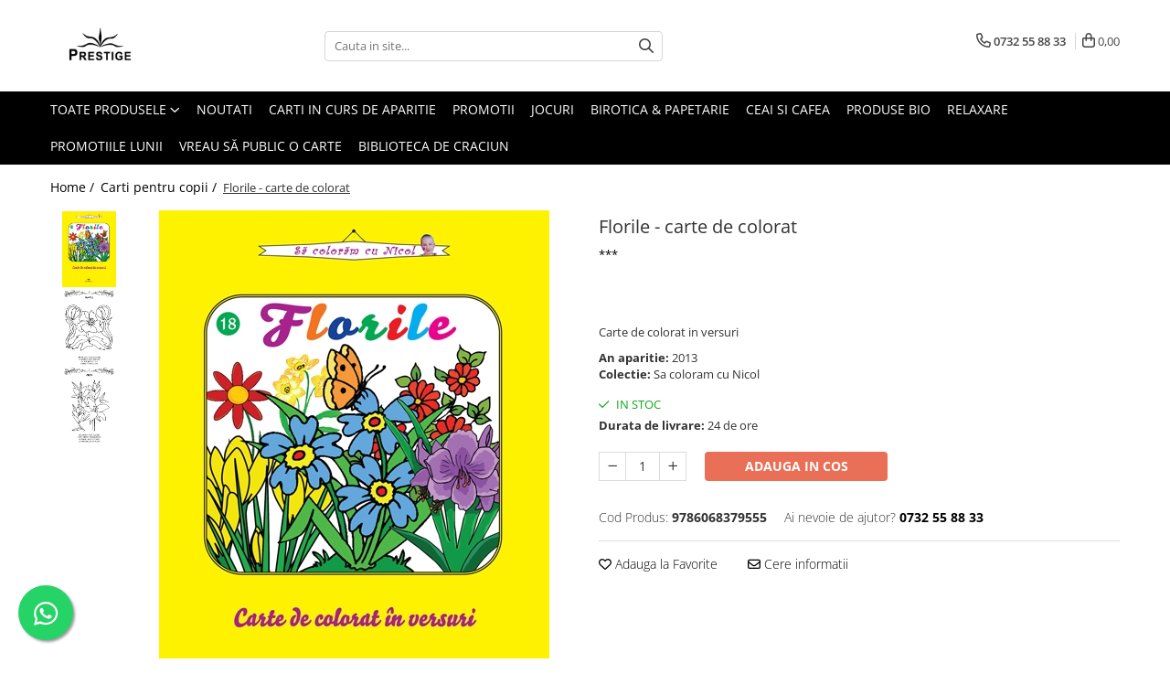

--- FILE ---
content_type: text/html; charset=UTF-8
request_url: https://www.edituraprestige.ro/carti-pentru-copii/florile-carte-de-colorat.html
body_size: 41197
content:
<!DOCTYPE html>

<html lang="ro-ro">

	<head>
		<meta charset="UTF-8">

		<script src="https://gomagcdn.ro/themes/fashion/js/lazysizes.min.js?v=10141333-4.242" async=""></script>

		<script>
			function g_js(callbk){typeof callbk === 'function' ? window.addEventListener("DOMContentLoaded", callbk, false) : false;}
		</script>

					<link rel="icon" sizes="48x48" href="https://gomagcdn.ro/domains/edituraprestige.ro/files/favicon/favicon4390.png">
			<link rel="apple-touch-icon" sizes="180x180" href="https://gomagcdn.ro/domains/edituraprestige.ro/files/favicon/favicon4390.png">
		
		<style>
			/*body.loading{overflow:hidden;}
			body.loading #wrapper{opacity: 0;visibility: hidden;}
			body #wrapper{opacity: 1;visibility: visible;transition:all .1s ease-out;}*/

			.main-header .main-menu{min-height:43px;}
			.-g-hide{visibility:hidden;opacity:0;}

					</style>
					<link rel="preconnect" href="https://fonts.googleapis.com" >
					<link rel="preconnect" href="https://fonts.gstatic.com" crossorigin>
		
		<link rel="preconnect" href="https://gomagcdn.ro"><link rel="dns-prefetch" href="https://fonts.googleapis.com" /><link rel="dns-prefetch" href="https://fonts.gstatic.com" /><link rel="dns-prefetch" href="https://connect.facebook.net" /><link rel="dns-prefetch" href="https://www.facebook.com" /><link rel="dns-prefetch" href="https://www.googletagmanager.com" /><link rel="dns-prefetch" href="https://googleads.g.doubleclick.net" /><link rel="dns-prefetch" href="https://retargeting.newsmanapp.com" /><link rel="dns-prefetch" href="https://embed.tawk.to" />

					<link rel="preload" as="image" href="https://gomagcdn.ro/domains/edituraprestige.ro/files/product/large/Coperta-Flori--273-5117.jpg"   >
					<link rel="preload" as="style" href="https://fonts.googleapis.com/css2?family=Jost:wght@200;300;400;500;600;700&display=swap" fetchpriority="high" onload="this.onload=null;this.rel='stylesheet'" crossorigin>
		
		<link rel="preload" href="https://gomagcdn.ro/themes/fashion/js/plugins.js?v=10141333-4.242" as="script">

		
					<link rel="preload" href="https://www.edituraprestige.ro/theme/default.js?v=41768294105" as="script">
				
		<link rel="preload" href="https://gomagcdn.ro/themes/fashion/js/dev.js?v=10141333-4.242" as="script">

					<noscript>
				<link rel="stylesheet" href="https://fonts.googleapis.com/css2?family=Jost:wght@200;300;400;500;600;700&display=swap">
			</noscript>
		
					<link rel="stylesheet" href="https://gomagcdn.ro/themes/fashion/css/main-min-v2.css?v=10141333-4.242-1" data-values='{"blockScripts": "1"}'>
		
					<link rel="stylesheet" href="https://www.edituraprestige.ro/theme/default.css?v=41768294105">
		
						<link rel="stylesheet" href="https://gomagcdn.ro/themes/fashion/css/dev-style.css?v=10141333-4.242-1">
		
		
		
		<link rel="alternate" hreflang="x-default" href="https://www.edituraprestige.ro/carti-pentru-copii/florile-carte-de-colorat.html">
									<!-- Google Tag Manager -->
<script>(function(w,d,s,l,i){w[l]=w[l]||[];w[l].push({'gtm.start':
new Date().getTime(),event:'gtm.js'});var f=d.getElementsByTagName(s)[0],
j=d.createElement(s),dl=l!='dataLayer'?'&l='+l:'';j.async=true;j.src=
'https://www.googletagmanager.com/gtm.js?id='+i+dl;f.parentNode.insertBefore(j,f);
})(window,document,'script','dataLayer','GTM-12345');</script>
<!-- End Google Tag Manager -->					
		<meta name="expires" content="never">
		<meta name="revisit-after" content="1 days">
					<meta name="author" content="Gomag">
				<title>Florile - carte de colorat</title>


					<meta name="robots" content="index,follow" />
						
		<meta name="description" content="Florile - carte de colorat">
		<meta class="viewport" name="viewport" content="width=device-width, initial-scale=1.0, user-scalable=no">
							<meta property="og:description" content="Carte de colorat in versuri"/>
							<meta property="og:image" content="https://gomagcdn.ro/domains/edituraprestige.ro/files/product/large/Coperta-Flori--273-5117.jpg"/>
															<link rel="canonical" href="https://www.edituraprestige.ro/carti-pentru-copii/florile-carte-de-colorat.html" />
			<meta property="og:url" content="https://www.edituraprestige.ro/carti-pentru-copii/florile-carte-de-colorat.html"/>
						
		<meta name="distribution" content="Global">
		<meta name="owner" content="www.edituraprestige.ro">
		<meta name="publisher" content="www.edituraprestige.ro">
		<meta name="rating" content="General">
		<meta name="copyright" content="Copyright www.edituraprestige.ro 2026. All rights reserved">
		<link rel="search" href="https://www.edituraprestige.ro/opensearch.ro.xml" type="application/opensearchdescription+xml" title="Cautare"/>

		
							<script src="https://gomagcdn.ro/themes/fashion/js/jquery-2.1.4.min.js"></script>
			<script defer src="https://gomagcdn.ro/themes/fashion/js/jquery.autocomplete.js?v=20181023"></script>
			<script src="https://gomagcdn.ro/themes/fashion/js/gomag.config.js?v=10141333-4.242"></script>
			<script src="https://gomagcdn.ro/themes/fashion/js/gomag.js?v=10141333-4.242"></script>
		
													<script>
$.Gomag.bind('User/Data/AffiliateMarketing/HideTrafiLeak', function(event, data){

    //hide tawk.to widget
	Tawk_API = Tawk_API || {};
	Tawk_API.onBeforeLoad = function(){
		Tawk_API.hideWidget();
	};
});
</script><script>
$.Gomag.bind('User/Data/AffiliateMarketing/HideTrafiLeak', function(event, data){

    $('.whatsappfloat').remove();
});
</script><script>
	var items = [];

	items.push(
		{
			id		:'9786068379555',
			name	:'Florile - carte de colorat',
			brand	:'***',
			category:'Carti pentru copii',
			price	:10.5700,
			google_business_vertical: 'retail'
		}
	);

	gtag('event', 'view_item', {
		items: [items],
		currency: "Lei",
		value: "10.5700",
		send_to: ''
	});
	</script><script>	
	$(document).ready(function(){
		
		$(document).on('click', $GomagConfig.cartSummaryItemRemoveButton, function() {
			var productId = $(this).attr("data-product");
			var productSku = $(this).attr("data-productsku");
			var productPrice = $(this).attr("data-productprice");
			var productQty = $(this).attr("data-qty");
			
			gtag('event', 'remove_from_cart', {
					send_to	: '',
					value	: parseFloat(productQty) * parseFloat(productPrice),
					items:[{
						id		: productSku,
						quantity: productQty,
						price	: productPrice		 
				}]
			})
			
		})
	
		$(document).on('click', $GomagConfig.checkoutItemRemoveButton, function() {
			
			var itemKey = $(this).attr('id').replace('__checkoutItemRemove','');
			var productId = $(this).data("product");
			var productSku = $(this).attr("productsku");
			var productPrice = $(this).attr("productprice");
			var productQty = $('#quantityToAdd_'+itemKey).val();
			
			gtag('event', 'remove_from_cart', {
				send_to	: '',
				value	: parseFloat(productQty) * parseFloat(productPrice),
				items	:[{
					id		: productSku,
					quantity: productQty,
					price	: productPrice
				}]
			})
			
		})
	});		
	
</script>
<!-- Global site tag (gtag.js) - Google Analytics -->
<script async src="https://www.googletagmanager.com/gtag/js?id=G-E82458LRJQ"></script>
	<script>
 window.dataLayer = window.dataLayer || [];
  function gtag(){dataLayer.push(arguments);}
    var cookieValue = '';
  var name = 'g_c_consent' + "=";
  var decodedCookie = decodeURIComponent(document.cookie);
  var ca = decodedCookie.split(';');
  for(var i = 0; i <ca.length; i++) {
	var c = ca[i];
	while (c.charAt(0) == ' ') {
	  c = c.substring(1);
	}
	if (c.indexOf(name) == 0) {
	  cookieValue = c.substring(name.length, c.length);
	}
  }



if(cookieValue == ''){
	gtag('consent', 'default', {
	  'ad_storage': 'granted',
	  'ad_user_data': 'granted',
	  'ad_personalization': 'granted',
	  'analytics_storage': 'granted',
	  'personalization_storage': 'granted',
	  'functionality_storage': 'granted',
	  'security_storage': 'granted'
	});
	} else if(cookieValue != '-1'){


			gtag('consent', 'default', {
			'ad_storage': 'granted',
			'ad_user_data': 'granted',
			'ad_personalization': 'granted',
			'analytics_storage': 'granted',
			'personalization_storage': 'granted',
			'functionality_storage': 'granted',
			'security_storage': 'granted'
		});
	} else {
	 gtag('consent', 'default', {
		  'ad_storage': 'denied',
		  'ad_user_data': 'denied',
		  'ad_personalization': 'denied',
		  'analytics_storage': 'denied',
			'personalization_storage': 'denied',
			'functionality_storage': 'denied',
			'security_storage': 'denied'
		});

		 }
</script>
<script>

	
  gtag('js', new Date());

 
$.Gomag.bind('Cookie/Policy/Consent/Denied', function(){
	gtag('consent', 'update', {
		  'ad_storage': 'denied',
		  'ad_user_data': 'denied',
		  'ad_personalization': 'denied',
		  'analytics_storage': 'denied',
			'personalization_storage': 'denied',
			'functionality_storage': 'denied',
			'security_storage': 'denied'
		});
		})
$.Gomag.bind('Cookie/Policy/Consent/Granted', function(){
	gtag('consent', 'update', {
		  'ad_storage': 'granted',
		  'ad_user_data': 'granted',
		  'ad_personalization': 'granted',
		  'analytics_storage': 'granted',
			'personalization_storage': 'granted',
			'functionality_storage': 'granted',
			'security_storage': 'granted'
		});
		})
  gtag('config', 'G-E82458LRJQ', {allow_enhanced_conversions: true });
</script>
<script>
	function gaBuildProductVariant(product)
	{
		let _return = '';
		if(product.version != undefined)
		{
			$.each(product.version, function(i, a){
				_return += (_return == '' ? '' : ', ')+a.value;
			})
		}
		return _return;
	}

</script>
<script>
	$.Gomag.bind('Product/Add/To/Cart/After/Listing', function gaProductAddToCartLV4(event, data) {
		if(data.product !== undefined) {
			var gaProduct = false;
			if(typeof(gaProducts) != 'undefined' && gaProducts[data.product.id] != undefined)
			{
				gaProduct = gaProducts[data.product.id];

			}

			if(gaProduct == false)
			{
				gaProduct = {};
				gaProduct.item_id = data.product.sku;
				gaProduct.currency = data.product.currency ? (String(data.product.currency).toLowerCase() == 'lei' ? 'RON' : data.product.currency) : 'RON';
				gaProduct.item_name =  data.product.name ;
				gaProduct.item_variant= gaBuildProductVariant(data.product);
				gaProduct.item_brand = data.product.brand;
				gaProduct.item_category = data.product.category;

			}

			gaProduct.price = parseFloat(data.product.price).toFixed(2);
			gaProduct.quantity = data.product.productQuantity;
			gtag("event", "add_to_cart", {
				currency: gaProduct.currency,
				value: parseFloat(gaProduct.price) * parseFloat(gaProduct.quantity),
				items: [
					gaProduct
				]
			});

		}
	})
	$.Gomag.bind('Product/Add/To/Cart/After/Details', function gaProductAddToCartDV4(event, data){

		if(data.product !== undefined){

			var gaProduct = false;
			if(
				typeof(gaProducts) != 'undefined'
				&&
				gaProducts[data.product.id] != undefined
			)
			{
				var gaProduct = gaProducts[data.product.id];
			}

			if(gaProduct == false)
			{
				gaProduct = {};
				gaProduct.item_id = data.product.sku;
				gaProduct.currency = data.product.currency ? (String(data.product.currency).toLowerCase() == 'lei' ? 'RON' : data.product.currency) : 'RON';
				gaProduct.item_name =  data.product.name ;
				gaProduct.item_variant= gaBuildProductVariant(data.product);
				gaProduct.item_brand = data.product.brand;
				gaProduct.item_category = data.product.category;

			}

			gaProduct.price = parseFloat(data.product.price).toFixed(2);
			gaProduct.quantity = data.product.productQuantity;


			gtag("event", "add_to_cart", {
			  currency: gaProduct.currency,
			  value: parseFloat(gaProduct.price) * parseFloat(gaProduct.quantity),
			  items: [
				gaProduct
			  ]
			});
        }

	})
	 $.Gomag.bind('Product/Remove/From/Cart', function gaProductRemovedFromCartV4(event, data){
		var envData = $.Gomag.getEnvData();
		var products = envData.products;

		if(data.data.product !== undefined && products[data.data.product] !== undefined){


			var dataProduct = products[data.data.product];


			gaProduct = {};
			gaProduct.item_id = dataProduct.sku;

			gaProduct.item_name =   dataProduct.name ;
			gaProduct.currency = dataProduct.currency ? (String(dataProduct.currency).toLowerCase() == 'lei' ? 'RON' : dataProduct.currency) : 'RON';
			gaProduct.item_category = dataProduct.category;
			gaProduct.item_brand = dataProduct.brand;
			gaProduct.price = parseFloat(dataProduct.price).toFixed(2);
			gaProduct.quantity = data.data.quantity;
			gaProduct.item_variant= gaBuildProductVariant(dataProduct);
			gtag("event", "remove_from_cart", {
			  currency: gaProduct.currency,
			  value: parseFloat(gaProduct.price) * parseFloat(gaProduct.quantity),
			  items: [
				gaProduct
			  ]
			});
        }

	});

	 $.Gomag.bind('Cart/Quantity/Update', function gaCartQuantityUpdateV4(event, data){
		var envData = $.Gomag.getEnvData();
		var products = envData.products;
		if(!data.data.finalQuantity || !data.data.initialQuantity)
		{
			return false;
		}
		var dataProduct = products[data.data.product];
		if(dataProduct == undefined)
		{
			return false;
		}

		gaProduct = {};
		gaProduct.item_id = dataProduct.sku;
		gaProduct.currency = dataProduct.currency ? (String(dataProduct.currency).toLowerCase() == 'lei' ? 'RON' : dataProduct.currency) : 'RON';
		gaProduct.item_name =  dataProduct.name ;

		gaProduct.item_category = dataProduct.category;
		gaProduct.item_brand = dataProduct.brand;
		gaProduct.price = parseFloat(dataProduct.price).toFixed(2);
		gaProduct.item_variant= gaBuildProductVariant(dataProduct);
		if(parseFloat(data.data.initialQuantity) < parseFloat(data.data.finalQuantity))
		{
			var quantity = parseFloat(data.data.finalQuantity) - parseFloat(data.data.initialQuantity);
			gaProduct.quantity = quantity;

			gtag("event", "add_to_cart", {
			  currency: gaProduct.currency,
			  value: parseFloat(gaProduct.price) * parseFloat(gaProduct.quantity),
			  items: [
				gaProduct
			  ]
			});
		}
		else if(parseFloat(data.data.initialQuantity) > parseFloat(data.data.finalQuantity))
		{
			var quantity = parseFloat(data.data.initialQuantity) - parseFloat(data.data.finalQuantity);
			gaProduct.quantity = quantity;
			gtag("event", "remove_from_cart", {
			  currency: gaProduct.currency,
			  value: parseFloat(gaProduct.price) * parseFloat(gaProduct.quantity),
			  items: [
				gaProduct
			  ]
			});
		}

	});

</script>
<!-- Google Tag Manager -->
    <script>(function(w,d,s,l,i){w[l]=w[l]||[];w[l].push({'gtm.start':
    new Date().getTime(),event:'gtm.js'});var f=d.getElementsByTagName(s)[0],
    j=d.createElement(s),dl=l!='dataLayer'?'&l='+l:'';j.async=true;j.src=
    'https://www.googletagmanager.com/gtm.js?id='+i+dl;f.parentNode.insertBefore(j,f);
    })(window,document,'script','dataLayer','GTM-TSWTSXXP');</script>
    <!-- End Google Tag Manager --><script>
window.dataLayer = window.dataLayer || [];
window.gtag = window.gtag || function(){dataLayer.push(arguments);}
</script><script>
function gmsc(name, value)
{
	if(value != undefined && value)
	{
		var expires = new Date();
		expires.setTime(expires.getTime() + parseInt(3600*24*1000*90));
		document.cookie = encodeURIComponent(name) + "=" + encodeURIComponent(value) + '; expires='+ expires.toUTCString() + "; path=/";
	}
}
let gmqs = window.location.search;
let gmup = new URLSearchParams(gmqs);
gmsc('g_sc', gmup.get('shop_campaign'));
gmsc('shop_utm_campaign', gmup.get('utm_campaign'));
gmsc('shop_utm_medium', gmup.get('utm_medium'));
gmsc('shop_utm_source', gmup.get('utm_source'));
</script><!-- Facebook Pixel Code -->
				<script>
				!function(f,b,e,v,n,t,s){if(f.fbq)return;n=f.fbq=function(){n.callMethod?
				n.callMethod.apply(n,arguments):n.queue.push(arguments)};if(!f._fbq)f._fbq=n;
				n.push=n;n.loaded=!0;n.version="2.0";n.queue=[];t=b.createElement(e);t.async=!0;
				t.src=v;s=b.getElementsByTagName(e)[0];s.parentNode.insertBefore(t,s)}(window,
				document,"script","//connect.facebook.net/en_US/fbevents.js");

				fbq("init", "217588665831480");
				fbq("track", "PageView");</script>
				<!-- End Facebook Pixel Code -->
				<script>
				$.Gomag.bind('User/Ajax/Data/Loaded', function(event, data){
					if(data != undefined && data.data != undefined)
					{
						var eventData = data.data;
						if(eventData.facebookUserData != undefined)
						{
							$('body').append(eventData.facebookUserData);
						}
					}
				})
				</script>
				<meta name="facebook-domain-verification" content="j1yy03dar0iq8xjavl5hy3hdu9me2d" /><script>
	$.Gomag.bind('Product/Add/To/Cart/After/Listing', function(event, data){
		if(data.product !== undefined){
			gtag('event', 'add_to_cart', {
				send_to	: '',
				value	: parseFloat(data.product.productQuantity) * parseFloat(data.product.price),
				items	:[{
					id		: data.product.sku,
					name	: data.product.name,
					brand	: data.product.brand,
					category: data.product.category,
					quantity: data.product.productQuantity,
					price	: data.product.price
				 
			}]
		   })
        }
	})
	$.Gomag.bind('Product/Add/To/Cart/After/Details', function(event, data){
		
		if(data.product !== undefined){
			gtag('event', 'add_to_cart', {
				send_to: '',
				value: parseFloat(data.product.productQuantity) * parseFloat(data.product.price),
				items: [{
					id: data.product.sku,
					name		: data.product.name,
					brand		: data.product.brand,
					category	: data.product.category,
					quantity	: data.product.productQuantity,
					price		: data.product.price
				}]	
			})
		}
	})
   
</script><meta name="google-site-verification" content="N92_oIhzrFEn2KdVSyTT9uv-J3EoLLGh9m6j02o-3Mg" />					
		
	</head>

	<body class="" style="">

		<script >
			function _addCss(url, attribute, value, loaded){
				var _s = document.createElement('link');
				_s.rel = 'stylesheet';
				_s.href = url;
				_s.type = 'text/css';
				if(attribute)
				{
					_s.setAttribute(attribute, value)
				}
				if(loaded){
					_s.onload = function(){
						var dom = document.getElementsByTagName('body')[0];
						//dom.classList.remove('loading');
					}
				}
				var _st = document.getElementsByTagName('link')[0];
				_st.parentNode.insertBefore(_s, _st);
			}
			//_addCss('https://fonts.googleapis.com/css2?family=Open+Sans:ital,wght@0,300;0,400;0,600;0,700;1,300;1,400&display=swap');
			_addCss('https://gomagcdn.ro/themes/_fonts/Open-Sans.css');

		</script>
		<script>
				/*setTimeout(
				  function()
				  {
				   document.getElementsByTagName('body')[0].classList.remove('loading');
				  }, 1000);*/
		</script>
							
					<div id="fb-root"></div>
						<script >
			window.fbAsyncInit = function() {
			FB.init({
			appId : 'Editura Prestige',
			autoLogAppEvents : true,
			xfbml : true,
			version : 'v12.0'
			});
			};
			</script>
			<script async defer crossorigin="anonymous" src="https://connect.facebook.net/ro_RO/sdk.js"></script>
					
		<div id="wrapper">
			<!-- BLOCK:33b7b700086c67007ce3c3955d244f2f start -->
<div id="_cartSummary" class="hide"></div>

<script >
	$(document).ready(function() {

		$(document).on('keypress', '.-g-input-loader', function(){
			$(this).addClass('-g-input-loading');
		})

		$.Gomag.bind('Product/Add/To/Cart/After', function(eventResponse, properties)
		{
									var data = JSON.parse(properties.data);
			$('.q-cart').html(data.quantity);
			if(parseFloat(data.quantity) > 0)
			{
				$('.q-cart').removeClass('hide');
			}
			else
			{
				$('.q-cart').addClass('hide');
			}
			$('.cartPrice').html(data.subtotal + ' ' + data.currency);
			$('.cartProductCount').html(data.quantity);


		})
		$('#_cartSummary').on('updateCart', function(event, cart) {
			var t = $(this);

			$.get('https://www.edituraprestige.ro/cart-update', {
				cart: cart
			}, function(data) {

				$('.q-cart').html(data.quantity);
				if(parseFloat(data.quantity) > 0)
				{
					$('.q-cart').removeClass('hide');
				}
				else
				{
					$('.q-cart').addClass('hide');
				}
				$('.cartPrice').html(data.subtotal + ' ' + data.currency);
				$('.cartProductCount').html(data.quantity);
			}, 'json');
			window.ga = window.ga || function() {
				(ga.q = ga.q || []).push(arguments)
			};
			ga('send', 'event', 'Buton', 'Click', 'Adauga_Cos');
		});

		if(window.gtag_report_conversion) {
			$(document).on("click", 'li.phone-m', function() {
				var phoneNo = $('li.phone-m').children( "a").attr('href');
				gtag_report_conversion(phoneNo);
			});

		}

	});
</script>



<header class="main-header container-bg clearfix" data-block="headerBlock">
	<div class="discount-tape container-h full -g-hide" id="_gomagHellobar"></div>

		
	<div class="top-head-bg container-h full">

		<div class="top-head container-h">
			<div class="row">
				<div class="col-md-3 col-sm-3 col-xs-5 logo-h">
					
	<a href="https://www.edituraprestige.ro" id="logo" data-pageId="2">
		<img src="https://gomagcdn.ro/domains/edituraprestige.ro/files/company/siglamareprestigenegru1086.png" fetchpriority="high" class="img-responsive" alt="Editura Prestige" title="Editura Prestige" width="200" height="50" style="width:auto;">
	</a>
				</div>
				<div class="col-md-4 col-sm-4 col-xs-7 main search-form-box">
					
<form name="search-form" class="search-form" action="https://www.edituraprestige.ro/produse" id="_searchFormMainHeader">

	<input id="_autocompleteSearchMainHeader" name="c" class="input-placeholder -g-input-loader" type="text" placeholder="Cauta in site..." aria-label="Search"  value="">
	<button id="_doSearch" class="search-button" aria-hidden="true">
		<i class="fa fa-search" aria-hidden="true"></i>
	</button>

				<script >
			$(document).ready(function() {

				$('#_autocompleteSearchMainHeader').autocomplete({
					serviceUrl: 'https://www.edituraprestige.ro/autocomplete',
					minChars: 2,
					deferRequestBy: 700,
					appendTo: '#_searchFormMainHeader',
					width: parseInt($('#_doSearch').offset().left) - parseInt($('#_autocompleteSearchMainHeader').offset().left),
					formatResult: function(suggestion, currentValue) {
						return suggestion.value;
					},
					onSelect: function(suggestion) {
						$(this).val(suggestion.data);
					},
					onSearchComplete: function(suggestion) {
						$(this).removeClass('-g-input-loading');
					}
				});
				$(document).on('click', '#_doSearch', function(e){
					e.preventDefault();
					if($('#_autocompleteSearchMainHeader').val() != '')
					{
						$('#_searchFormMainHeader').submit();
					}
				})
			});
		</script>
	

</form>
				</div>
				<div class="col-md-5 col-sm-5 acount-section">
					
<ul>
	<li class="search-m hide">
		<a href="#" class="-g-no-url" aria-label="Cauta in site..." data-pageId="">
			<i class="fa fa-search search-open" aria-hidden="true"></i>
			<i style="display:none" class="fa fa-times search-close" aria-hidden="true"></i>
		</a>
	</li>
	<li class="-g-user-icon -g-user-icon-empty">
			
	</li>
	
				<li class="contact-header">
			<a href="tel:0732 55 88 33" aria-label="Contacteaza-ne" data-pageId="3">
				<i class="fa fa-phone" aria-hidden="true"></i>
								<span>0732 55 88 33</span>
			</a>
		</li>
			<li class="wishlist-header hide">
		<a href="https://www.edituraprestige.ro/wishlist" aria-label="Wishlist" data-pageId="28">
			<span class="-g-wishlist-product-count -g-hide"></span>
			<i class="fa fa-heart-o" aria-hidden="true"></i>
			<span class="">Favorite</span>
		</a>
	</li>
	<li class="cart-header-btn cart">
		<a class="cart-drop _showCartHeader" href="https://www.edituraprestige.ro/cos-de-cumparaturi" aria-label="Cos de cumparaturi">
			<span class="q-cart hide">0</span>
			<i class="fa fa-shopping-bag" aria-hidden="true"></i>
			<span class="count cartPrice">0,00
				
			</span>
		</a>
					<div class="cart-dd  _cartShow cart-closed"></div>
			</li>

	</ul>

	<script>
		$(document).ready(function() {
			//Cart
							$('.cart').mouseenter(function() {
					$.Gomag.showCartSummary('div._cartShow');
				}).mouseleave(function() {
					$.Gomag.hideCartSummary('div._cartShow');
					$('div._cartShow').removeClass('cart-open');
				});
						$(document).on('click', '.dropdown-toggle', function() {
				window.location = $(this).attr('href');
			})
		})
	</script>

				</div>
			</div>
		</div>
	</div>


<div id="navigation">
	<nav id="main-menu" class="main-menu container-h full clearfix">
		<a href="#" class="menu-trg -g-no-url" title="Produse">
			<span>&nbsp;</span>
		</a>
		
<div class="container-h nav-menu-hh clearfix">

	<!-- BASE MENU -->
	<ul class="
			nav-menu base-menu
			
			
		">

		<li class="all-product-button menu-drop">
			<a class="" href="#mm-2">Toate Produsele <i class="fa fa-angle-down"></i></a>
			<div class="menu-dd">
				

	<ul class="FH">
			
		<li class="ifDrop __GomagMM ">
								<a
						href="https://www.edituraprestige.ro/noutati-124"
						class="    "
						rel="  "
						
						title="Noutati"
						data-Gomag=''
						data-block-name="mainMenuD0"  data-block="mainMenuD" data-pageId= "92">
												<span class="list">Noutati</span>
					</a>
				
		</li>
		
		<li class="ifDrop __GomagMM ">
								<a
						href="https://www.edituraprestige.ro/promotii-de-iarna"
						class="    "
						rel="  "
						
						title="Promotii"
						data-Gomag=''
						data-block-name="mainMenuD0"  data-block="mainMenuD" data-pageId= "92">
												<span class="list">Promotii</span>
					</a>
				
		</li>
		
		<li class="ifDrop __GomagMM ">
								<a
						href="https://www.edituraprestige.ro/pachete-speciale"
						class="    "
						rel="  "
						
						title="Pachete Speciale Carti"
						data-Gomag=''
						data-block-name="mainMenuD0"  data-block="mainMenuD" data-pageId= "92">
												<span class="list">Pachete Speciale Carti</span>
					</a>
				
		</li>
		
		<li class="ifDrop __GomagMM ">
							<a
					href="https://www.edituraprestige.ro/spiritualitate-ezoterism"
					class="  "
					rel="  "
					
					title="Spiritualitate - Ezoterism"
					data-Gomag=''
					data-block-name="mainMenuD0"
					data-pageId= "92"
					data-block="mainMenuD">
											<span class="list">Spiritualitate - Ezoterism</span>
						<i class="fa fa-angle-right"></i>
				</a>

										<ul class="drop-list clearfix w100">
															<li class="image">
																	</li>
																																						<li class="fl">
										<div class="col">
											<p class="title">
												<a
												href="https://www.edituraprestige.ro/angel-connection"
												class="title    "
												rel="  "
												
												title="AngelConnection"
												data-Gomag=''
												data-block-name="mainMenuD1"
												data-block="mainMenuD"
												data-pageId= "92"
												>
																										AngelConnection
												</a>
											</p>
																						
										</div>
									</li>
																																<li class="fl">
										<div class="col">
											<p class="title">
												<a
												href="https://www.edituraprestige.ro/arte-divinatorii"
												class="title    "
												rel="  "
												
												title="Arte Divinatorii"
												data-Gomag=''
												data-block-name="mainMenuD1"
												data-block="mainMenuD"
												data-pageId= "92"
												>
																										Arte Divinatorii
												</a>
											</p>
																						
										</div>
									</li>
																																<li class="fl">
										<div class="col">
											<p class="title">
												<a
												href="https://www.edituraprestige.ro/astrologie-509"
												class="title    "
												rel="  "
												
												title="Astrologie"
												data-Gomag=''
												data-block-name="mainMenuD1"
												data-block="mainMenuD"
												data-pageId= "92"
												>
																										Astrologie
												</a>
											</p>
																						
										</div>
									</li>
																																<li class="fl">
										<div class="col">
											<p class="title">
												<a
												href="https://www.edituraprestige.ro/chiromantie-599"
												class="title    "
												rel="  "
												
												title="Chiromantie"
												data-Gomag=''
												data-block-name="mainMenuD1"
												data-block="mainMenuD"
												data-pageId= "92"
												>
																										Chiromantie
												</a>
											</p>
																						
										</div>
									</li>
																																<li class="fl">
										<div class="col">
											<p class="title">
												<a
												href="https://www.edituraprestige.ro/dezvoltare-spirituala"
												class="title    "
												rel="  "
												
												title="Dezvoltare Spirituala"
												data-Gomag=''
												data-block-name="mainMenuD1"
												data-block="mainMenuD"
												data-pageId= "92"
												>
																										Dezvoltare Spirituala
												</a>
											</p>
																						
										</div>
									</li>
																																<li class="fl">
										<div class="col">
											<p class="title">
												<a
												href="https://www.edituraprestige.ro/kidsconnection"
												class="title    "
												rel="  "
												
												title="KidConnection"
												data-Gomag=''
												data-block-name="mainMenuD1"
												data-block="mainMenuD"
												data-pageId= "92"
												>
																										KidConnection
												</a>
											</p>
																						
										</div>
									</li>
																																<li class="fl">
										<div class="col">
											<p class="title">
												<a
												href="https://www.edituraprestige.ro/minte-corp"
												class="title    "
												rel="  "
												
												title="Minte Corp"
												data-Gomag=''
												data-block-name="mainMenuD1"
												data-block="mainMenuD"
												data-pageId= "92"
												>
																										Minte Corp
												</a>
											</p>
																						
										</div>
									</li>
																																<li class="fl">
										<div class="col">
											<p class="title">
												<a
												href="https://www.edituraprestige.ro/new-illuminati-files"
												class="title    "
												rel="  "
												
												title="New Illuminati Files"
												data-Gomag=''
												data-block-name="mainMenuD1"
												data-block="mainMenuD"
												data-pageId= "92"
												>
																										New Illuminati Files
												</a>
											</p>
																						
										</div>
									</li>
																																<li class="fl">
										<div class="col">
											<p class="title">
												<a
												href="https://www.edituraprestige.ro/numerologie"
												class="title    "
												rel="  "
												
												title="Numerologie"
												data-Gomag=''
												data-block-name="mainMenuD1"
												data-block="mainMenuD"
												data-pageId= "92"
												>
																										Numerologie
												</a>
											</p>
																						
										</div>
									</li>
																																<li class="fl">
										<div class="col">
											<p class="title">
												<a
												href="https://www.edituraprestige.ro/paranormal"
												class="title    "
												rel="  "
												
												title="Paranormal"
												data-Gomag=''
												data-block-name="mainMenuD1"
												data-block="mainMenuD"
												data-pageId= "92"
												>
																										Paranormal
												</a>
											</p>
																						
										</div>
									</li>
																																<li class="fl">
										<div class="col">
											<p class="title">
												<a
												href="https://www.edituraprestige.ro/parapsihologie-437"
												class="title    "
												rel="  "
												
												title="Parapsihologie"
												data-Gomag=''
												data-block-name="mainMenuD1"
												data-block="mainMenuD"
												data-pageId= "92"
												>
																										Parapsihologie
												</a>
											</p>
																						
										</div>
									</li>
																																<li class="fl">
										<div class="col">
											<p class="title">
												<a
												href="https://www.edituraprestige.ro/ramtha-107"
												class="title    "
												rel="  "
												
												title="Ramtha"
												data-Gomag=''
												data-block-name="mainMenuD1"
												data-block="mainMenuD"
												data-pageId= "92"
												>
																										Ramtha
												</a>
											</p>
																																															<a
														href="https://www.edituraprestige.ro/audiobook"
														rel="  "
														
														title="Audiobook"
														class="    "
														data-Gomag=''
														data-block-name="mainMenuD2"
														data-block="mainMenuD"
														data-pageId=""
													>
																												<i class="fa fa-angle-right"></i>
														<span>Audiobook</span>
													</a>
																							
										</div>
									</li>
																																<li class="fl">
										<div class="col">
											<p class="title">
												<a
												href="https://www.edituraprestige.ro/reconnect"
												class="title    "
												rel="  "
												
												title="ReConnect"
												data-Gomag=''
												data-block-name="mainMenuD1"
												data-block="mainMenuD"
												data-pageId= "92"
												>
																										ReConnect
												</a>
											</p>
																						
										</div>
									</li>
																																<li class="fl">
										<div class="col">
											<p class="title">
												<a
												href="https://www.edituraprestige.ro/religie"
												class="title    "
												rel="  "
												
												title="Religie"
												data-Gomag=''
												data-block-name="mainMenuD1"
												data-block="mainMenuD"
												data-pageId= "92"
												>
																										Religie
												</a>
											</p>
																																															<a
														href="https://www.edituraprestige.ro/crestinism"
														rel="  "
														
														title="Crestinism"
														class="    "
														data-Gomag=''
														data-block-name="mainMenuD2"
														data-block="mainMenuD"
														data-pageId=""
													>
																												<i class="fa fa-angle-right"></i>
														<span>Crestinism</span>
													</a>
																							
										</div>
									</li>
																																<li class="fl">
										<div class="col">
											<p class="title">
												<a
												href="https://www.edituraprestige.ro/scienceconnection"
												class="title    "
												rel="  "
												
												title="ScienceConnection"
												data-Gomag=''
												data-block-name="mainMenuD1"
												data-block="mainMenuD"
												data-pageId= "92"
												>
																										ScienceConnection
												</a>
											</p>
																						
										</div>
									</li>
																																<li class="fl">
										<div class="col">
											<p class="title">
												<a
												href="https://www.edituraprestige.ro/selfconnect"
												class="title    "
												rel="  "
												
												title="SelfConnect"
												data-Gomag=''
												data-block-name="mainMenuD1"
												data-block="mainMenuD"
												data-pageId= "92"
												>
																										SelfConnect
												</a>
											</p>
																						
										</div>
									</li>
																																<li class="fl">
										<div class="col">
											<p class="title">
												<a
												href="https://www.edituraprestige.ro/spiritualitate-ezoterism-selfhealing"
												class="title    "
												rel="  "
												
												title="SelfHealing"
												data-Gomag=''
												data-block-name="mainMenuD1"
												data-block="mainMenuD"
												data-pageId= "92"
												>
																										SelfHealing
												</a>
											</p>
																						
										</div>
									</li>
																																<li class="fl">
										<div class="col">
											<p class="title">
												<a
												href="https://www.edituraprestige.ro/vindecare-spirituala"
												class="title    "
												rel="  "
												
												title="Vindecare Spirituala"
												data-Gomag=''
												data-block-name="mainMenuD1"
												data-block="mainMenuD"
												data-pageId= "92"
												>
																										Vindecare Spirituala
												</a>
											</p>
																						
										</div>
									</li>
																													</ul>
									
		</li>
		
		<li class="ifDrop __GomagMM ">
							<a
					href="https://www.edituraprestige.ro/sanatate"
					class="  "
					rel="  "
					
					title="Sanatate"
					data-Gomag=''
					data-block-name="mainMenuD0"
					data-pageId= "92"
					data-block="mainMenuD">
											<span class="list">Sanatate</span>
						<i class="fa fa-angle-right"></i>
				</a>

										<ul class="drop-list clearfix w100">
															<li class="image">
																	</li>
																																						<li class="fl">
										<div class="col">
											<p class="title">
												<a
												href="https://www.edituraprestige.ro/diete"
												class="title    "
												rel="  "
												
												title="Diete"
												data-Gomag=''
												data-block-name="mainMenuD1"
												data-block="mainMenuD"
												data-pageId= "92"
												>
																										Diete
												</a>
											</p>
																						
										</div>
									</li>
																																<li class="fl">
										<div class="col">
											<p class="title">
												<a
												href="https://www.edituraprestige.ro/gastronomik"
												class="title    "
												rel="  "
												
												title="Gastronomik"
												data-Gomag=''
												data-block-name="mainMenuD1"
												data-block="mainMenuD"
												data-pageId= "92"
												>
																										Gastronomik
												</a>
											</p>
																						
										</div>
									</li>
																																<li class="fl">
										<div class="col">
											<p class="title">
												<a
												href="https://www.edituraprestige.ro/medconnect"
												class="title    "
												rel="  "
												
												title="MedConnect"
												data-Gomag=''
												data-block-name="mainMenuD1"
												data-block="mainMenuD"
												data-pageId= "92"
												>
																										MedConnect
												</a>
											</p>
																						
										</div>
									</li>
																																<li class="fl">
										<div class="col">
											<p class="title">
												<a
												href="https://www.edituraprestige.ro/medicina-farmacie-449"
												class="title    "
												rel="  "
												
												title="Medicina & Farmacie"
												data-Gomag=''
												data-block-name="mainMenuD1"
												data-block="mainMenuD"
												data-pageId= "92"
												>
																										Medicina &amp; Farmacie
												</a>
											</p>
																						
										</div>
									</li>
																																<li class="fl">
										<div class="col">
											<p class="title">
												<a
												href="https://www.edituraprestige.ro/medicina-pentru-toti"
												class="title    "
												rel="  "
												
												title="Medicina Pentru Toti"
												data-Gomag=''
												data-block-name="mainMenuD1"
												data-block="mainMenuD"
												data-pageId= "92"
												>
																										Medicina Pentru Toti
												</a>
											</p>
																						
										</div>
									</li>
																																<li class="fl">
										<div class="col">
											<p class="title">
												<a
												href="https://www.edituraprestige.ro/sealfhealing"
												class="title    "
												rel="  "
												
												title="SealfHealing"
												data-Gomag=''
												data-block-name="mainMenuD1"
												data-block="mainMenuD"
												data-pageId= "92"
												>
																										SealfHealing
												</a>
											</p>
																						
										</div>
									</li>
																																<li class="fl">
										<div class="col">
											<p class="title">
												<a
												href="https://www.edituraprestige.ro/sport"
												class="title    "
												rel="  "
												
												title="Sport"
												data-Gomag=''
												data-block-name="mainMenuD1"
												data-block="mainMenuD"
												data-pageId= "92"
												>
																										Sport
												</a>
											</p>
																						
										</div>
									</li>
																																<li class="fl">
										<div class="col">
											<p class="title">
												<a
												href="https://www.edituraprestige.ro/starea-de-bine"
												class="title    "
												rel="  "
												
												title="Starea de bine"
												data-Gomag=''
												data-block-name="mainMenuD1"
												data-block="mainMenuD"
												data-pageId= "92"
												>
																										Starea de bine
												</a>
											</p>
																						
										</div>
									</li>
																																<li class="fl">
										<div class="col">
											<p class="title">
												<a
												href="https://www.edituraprestige.ro/terapii-alternative-102"
												class="title    "
												rel="  "
												
												title="Terapii Alternative"
												data-Gomag=''
												data-block-name="mainMenuD1"
												data-block="mainMenuD"
												data-pageId= "92"
												>
																										Terapii Alternative
												</a>
											</p>
																						
										</div>
									</li>
																													</ul>
									
		</li>
		
		<li class="ifDrop __GomagMM ">
								<a
						href="https://www.edituraprestige.ro/audiobook-602"
						class="    "
						rel="  "
						
						title="AudioBook"
						data-Gomag=''
						data-block-name="mainMenuD0"  data-block="mainMenuD" data-pageId= "92">
												<span class="list">AudioBook</span>
					</a>
				
		</li>
		
		<li class="ifDrop __GomagMM ">
							<a
					href="https://www.edituraprestige.ro/beletristica-104"
					class="  "
					rel="  "
					
					title="Beletristica"
					data-Gomag=''
					data-block-name="mainMenuD0"
					data-pageId= "92"
					data-block="mainMenuD">
											<span class="list">Beletristica</span>
						<i class="fa fa-angle-right"></i>
				</a>

										<ul class="drop-list clearfix w100">
															<li class="image">
																	</li>
																																						<li class="fl">
										<div class="col">
											<p class="title">
												<a
												href="https://www.edituraprestige.ro/beletristica-235"
												class="title    "
												rel="  "
												
												title="Biografii, Memorii, Jurnale"
												data-Gomag=''
												data-block-name="mainMenuD1"
												data-block="mainMenuD"
												data-pageId= "92"
												>
																										Biografii, Memorii, Jurnale
												</a>
											</p>
																						
										</div>
									</li>
																																<li class="fl">
										<div class="col">
											<p class="title">
												<a
												href="https://www.edituraprestige.ro/carti-erotice"
												class="title    "
												rel="  "
												
												title="Carti erotice"
												data-Gomag=''
												data-block-name="mainMenuD1"
												data-block="mainMenuD"
												data-pageId= "92"
												>
																										Carti erotice
												</a>
											</p>
																						
										</div>
									</li>
																																<li class="fl">
										<div class="col">
											<p class="title">
												<a
												href="https://www.edituraprestige.ro/carti-pentru-adolescenti-young-adult"
												class="title    "
												rel="  "
												
												title="Carti pentru Adolescenti, Young Adult"
												data-Gomag=''
												data-block-name="mainMenuD1"
												data-block="mainMenuD"
												data-pageId= "92"
												>
																										Carti pentru Adolescenti, Young Adult
												</a>
											</p>
																						
										</div>
									</li>
																																<li class="fl">
										<div class="col">
											<p class="title">
												<a
												href="https://www.edituraprestige.ro/crime-thriller-mistery-1038"
												class="title    "
												rel="  "
												
												title="Crime, Thriller, Mistery"
												data-Gomag=''
												data-block-name="mainMenuD1"
												data-block="mainMenuD"
												data-pageId= "92"
												>
																										Crime, Thriller, Mistery
												</a>
											</p>
																						
										</div>
									</li>
																																<li class="fl">
										<div class="col">
											<p class="title">
												<a
												href="https://www.edituraprestige.ro/literatura-romana"
												class="title    "
												rel="  "
												
												title="Literatura Romana"
												data-Gomag=''
												data-block-name="mainMenuD1"
												data-block="mainMenuD"
												data-pageId= "92"
												>
																										Literatura Romana
												</a>
											</p>
																						
										</div>
									</li>
																																<li class="fl">
										<div class="col">
											<p class="title">
												<a
												href="https://www.edituraprestige.ro/literatura-universala"
												class="title    "
												rel="  "
												
												title="Literatura Universala"
												data-Gomag=''
												data-block-name="mainMenuD1"
												data-block="mainMenuD"
												data-pageId= "92"
												>
																										Literatura Universala
												</a>
											</p>
																						
										</div>
									</li>
																																<li class="fl">
										<div class="col">
											<p class="title">
												<a
												href="https://www.edituraprestige.ro/poezie-360"
												class="title    "
												rel="  "
												
												title="Poezie"
												data-Gomag=''
												data-block-name="mainMenuD1"
												data-block="mainMenuD"
												data-pageId= "92"
												>
																										Poezie
												</a>
											</p>
																						
										</div>
									</li>
																																<li class="fl">
										<div class="col">
											<p class="title">
												<a
												href="https://www.edituraprestige.ro/romane-de-dragoste-carti-romantice-893"
												class="title    "
												rel="  "
												
												title="Romane de dragoste, Carti romantice"
												data-Gomag=''
												data-block-name="mainMenuD1"
												data-block="mainMenuD"
												data-pageId= "92"
												>
																										Romane de dragoste, Carti romantice
												</a>
											</p>
																						
										</div>
									</li>
																																<li class="fl">
										<div class="col">
											<p class="title">
												<a
												href="https://www.edituraprestige.ro/senzatii-dragoste"
												class="title    "
												rel="  "
												
												title="Senzatii/Dragoste"
												data-Gomag=''
												data-block-name="mainMenuD1"
												data-block="mainMenuD"
												data-pageId= "92"
												>
																										Senzatii/Dragoste
												</a>
											</p>
																						
										</div>
									</li>
																																<li class="fl">
										<div class="col">
											<p class="title">
												<a
												href="https://www.edituraprestige.ro/senzatii-erotic"
												class="title    "
												rel="  "
												
												title="Senzatii/Erotic"
												data-Gomag=''
												data-block-name="mainMenuD1"
												data-block="mainMenuD"
												data-pageId= "92"
												>
																										Senzatii/Erotic
												</a>
											</p>
																						
										</div>
									</li>
																																<li class="fl">
										<div class="col">
											<p class="title">
												<a
												href="https://www.edituraprestige.ro/senzatii-suspans"
												class="title    "
												rel="  "
												
												title="Senzatii/Suspans"
												data-Gomag=''
												data-block-name="mainMenuD1"
												data-block="mainMenuD"
												data-pageId= "92"
												>
																										Senzatii/Suspans
												</a>
											</p>
																						
										</div>
									</li>
																																<li class="fl">
										<div class="col">
											<p class="title">
												<a
												href="https://www.edituraprestige.ro/senzatii-thriller"
												class="title    "
												rel="  "
												
												title="Senzatii/Thriller"
												data-Gomag=''
												data-block-name="mainMenuD1"
												data-block="mainMenuD"
												data-pageId= "92"
												>
																										Senzatii/Thriller
												</a>
											</p>
																						
										</div>
									</li>
																																<li class="fl">
										<div class="col">
											<p class="title">
												<a
												href="https://www.edituraprestige.ro/sf-fantasy-888"
												class="title    "
												rel="  "
												
												title="SF & Fantasy"
												data-Gomag=''
												data-block-name="mainMenuD1"
												data-block="mainMenuD"
												data-pageId= "92"
												>
																										SF &amp; Fantasy
												</a>
											</p>
																						
										</div>
									</li>
																																<li class="fl">
										<div class="col">
											<p class="title">
												<a
												href="https://www.edituraprestige.ro/teatru"
												class="title    "
												rel="  "
												
												title="Teatru"
												data-Gomag=''
												data-block-name="mainMenuD1"
												data-block="mainMenuD"
												data-pageId= "92"
												>
																										Teatru
												</a>
											</p>
																						
										</div>
									</li>
																																<li class="fl">
										<div class="col">
											<p class="title">
												<a
												href="https://www.edituraprestige.ro/teens-book-club"
												class="title    "
												rel="  "
												
												title="Teens Book Club"
												data-Gomag=''
												data-block-name="mainMenuD1"
												data-block="mainMenuD"
												data-pageId= "92"
												>
																										Teens Book Club
												</a>
											</p>
																						
										</div>
									</li>
																																<li class="fl">
										<div class="col">
											<p class="title">
												<a
												href="https://www.edituraprestige.ro/umor"
												class="title    "
												rel="  "
												
												title="Umor"
												data-Gomag=''
												data-block-name="mainMenuD1"
												data-block="mainMenuD"
												data-pageId= "92"
												>
																										Umor
												</a>
											</p>
																						
										</div>
									</li>
																													</ul>
									
		</li>
		
		<li class="ifDrop __GomagMM ">
							<a
					href="https://www.edituraprestige.ro/birotica-papetarie"
					class="  "
					rel="  "
					
					title="Birotica & Papetarie"
					data-Gomag=''
					data-block-name="mainMenuD0"
					data-pageId= "92"
					data-block="mainMenuD">
											<span class="list">Birotica &amp; Papetarie</span>
						<i class="fa fa-angle-right"></i>
				</a>

										<ul class="drop-list clearfix w100">
															<li class="image">
																	</li>
																																						<li class="fl">
										<div class="col">
											<p class="title">
												<a
												href="https://www.edituraprestige.ro/articole-birotica"
												class="title    "
												rel="  "
												
												title="Articole Birotica"
												data-Gomag=''
												data-block-name="mainMenuD1"
												data-block="mainMenuD"
												data-pageId= "92"
												>
																										Articole Birotica
												</a>
											</p>
																																															<a
														href="https://www.edituraprestige.ro/accesorii-arhivare"
														rel="  "
														
														title="Accesorii Arhivare"
														class="    "
														data-Gomag=''
														data-block-name="mainMenuD2"
														data-block="mainMenuD"
														data-pageId=""
													>
																												<i class="fa fa-angle-right"></i>
														<span>Accesorii Arhivare</span>
													</a>
																									<a
														href="https://www.edituraprestige.ro/calculator-221"
														rel="  "
														
														title="Calculator"
														class="    "
														data-Gomag=''
														data-block-name="mainMenuD2"
														data-block="mainMenuD"
														data-pageId=""
													>
																												<i class="fa fa-angle-right"></i>
														<span>Calculator</span>
													</a>
																									<a
														href="https://www.edituraprestige.ro/hartie-si-accesorii"
														rel="  "
														
														title="Hartie si Accesorii"
														class="    "
														data-Gomag=''
														data-block-name="mainMenuD2"
														data-block="mainMenuD"
														data-pageId=""
													>
																												<i class="fa fa-angle-right"></i>
														<span>Hartie si Accesorii</span>
													</a>
																									<a
														href="https://www.edituraprestige.ro/instrumente-de-scris"
														rel="  "
														
														title="Instrumente de scris"
														class="    "
														data-Gomag=''
														data-block-name="mainMenuD2"
														data-block="mainMenuD"
														data-pageId=""
													>
																												<i class="fa fa-angle-right"></i>
														<span>Instrumente de scris</span>
													</a>
																									<a
														href="https://www.edituraprestige.ro/organizare-si-arhivare"
														rel="  "
														
														title="Organizare si Arhivare"
														class="    "
														data-Gomag=''
														data-block-name="mainMenuD2"
														data-block="mainMenuD"
														data-pageId=""
													>
																												<i class="fa fa-angle-right"></i>
														<span>Organizare si Arhivare</span>
													</a>
																									<a
														href="https://www.edituraprestige.ro/seturi-birotica"
														rel="  "
														
														title="Seturi birotica"
														class="    "
														data-Gomag=''
														data-block-name="mainMenuD2"
														data-block="mainMenuD"
														data-pageId=""
													>
																												<i class="fa fa-angle-right"></i>
														<span>Seturi birotica</span>
													</a>
																							
										</div>
									</li>
																																<li class="fl">
										<div class="col">
											<p class="title">
												<a
												href="https://www.edituraprestige.ro/articole-scolare"
												class="title    "
												rel="  "
												
												title="Articole scolare"
												data-Gomag=''
												data-block-name="mainMenuD1"
												data-block="mainMenuD"
												data-pageId= "92"
												>
																										Articole scolare
												</a>
											</p>
																																															<a
														href="https://www.edituraprestige.ro/arta"
														rel="  "
														
														title="Arta"
														class="    "
														data-Gomag=''
														data-block-name="mainMenuD2"
														data-block="mainMenuD"
														data-pageId=""
													>
																												<i class="fa fa-angle-right"></i>
														<span>Arta</span>
													</a>
																									<a
														href="https://www.edituraprestige.ro/caiete-si-carnetele-scolare"
														rel="  "
														
														title="Caiete si Carnetele scolare"
														class="    "
														data-Gomag=''
														data-block-name="mainMenuD2"
														data-block="mainMenuD"
														data-pageId=""
													>
																												<i class="fa fa-angle-right"></i>
														<span>Caiete si Carnetele scolare</span>
													</a>
																									<a
														href="https://www.edituraprestige.ro/coperti-mape-etichete"
														rel="  "
														
														title="Coperti, Mape, Etichete"
														class="    "
														data-Gomag=''
														data-block-name="mainMenuD2"
														data-block="mainMenuD"
														data-pageId=""
													>
																												<i class="fa fa-angle-right"></i>
														<span>Coperti, Mape, Etichete</span>
													</a>
																									<a
														href="https://www.edituraprestige.ro/ghiozdane-si-penare-scolare"
														rel="  "
														
														title="Ghiozdane si Penare scolare"
														class="    "
														data-Gomag=''
														data-block-name="mainMenuD2"
														data-block="mainMenuD"
														data-pageId=""
													>
																												<i class="fa fa-angle-right"></i>
														<span>Ghiozdane si Penare scolare</span>
													</a>
																									<a
														href="https://www.edituraprestige.ro/instrumente-de-scris-174"
														rel="  "
														
														title="Instrumente de scris"
														class="    "
														data-Gomag=''
														data-block-name="mainMenuD2"
														data-block="mainMenuD"
														data-pageId=""
													>
																												<i class="fa fa-angle-right"></i>
														<span>Instrumente de scris</span>
													</a>
																									<a
														href="https://www.edituraprestige.ro/instrumente-si-truse-geometrie"
														rel="  "
														
														title="Instrumente si Truse Geometrie"
														class="    "
														data-Gomag=''
														data-block-name="mainMenuD2"
														data-block="mainMenuD"
														data-pageId=""
													>
																												<i class="fa fa-angle-right"></i>
														<span>Instrumente si Truse Geometrie</span>
													</a>
																									<a
														href="https://www.edituraprestige.ro/seturi-scolare"
														rel="  "
														
														title="Seturi scolare"
														class="    "
														data-Gomag=''
														data-block-name="mainMenuD2"
														data-block="mainMenuD"
														data-pageId=""
													>
																												<i class="fa fa-angle-right"></i>
														<span>Seturi scolare</span>
													</a>
																							
										</div>
									</li>
																																<li class="fl">
										<div class="col">
											<p class="title">
												<a
												href="https://www.edituraprestige.ro/consumabile-accesorii"
												class="title    "
												rel="  "
												
												title="Consumabile & Accesorii"
												data-Gomag=''
												data-block-name="mainMenuD1"
												data-block="mainMenuD"
												data-pageId= "92"
												>
																										Consumabile &amp; Accesorii
												</a>
											</p>
																						
										</div>
									</li>
																													</ul>
									
		</li>
		
		<li class="ifDrop __GomagMM ">
								<a
						href="https://www.edituraprestige.ro/carti-in-dar"
						class="    "
						rel="  "
						
						title="Carti in dar"
						data-Gomag=''
						data-block-name="mainMenuD0"  data-block="mainMenuD" data-pageId= "92">
												<span class="list">Carti in dar</span>
					</a>
				
		</li>
		
		<li class="ifDrop __GomagMM ">
							<a
					href="https://www.edituraprestige.ro/carti-pentru-copii"
					class="  "
					rel="  "
					
					title="Carti pentru copii"
					data-Gomag=''
					data-block-name="mainMenuD0"
					data-pageId= "92"
					data-block="mainMenuD">
											<span class="list">Carti pentru copii</span>
						<i class="fa fa-angle-right"></i>
				</a>

										<ul class="drop-list clearfix w100">
															<li class="image">
																	</li>
																																						<li class="fl">
										<div class="col">
											<p class="title">
												<a
												href="https://www.edituraprestige.ro/beletristica"
												class="title    "
												rel="  "
												
												title="Beletristica"
												data-Gomag=''
												data-block-name="mainMenuD1"
												data-block="mainMenuD"
												data-pageId= "92"
												>
																										Beletristica
												</a>
											</p>
																																															<a
														href="https://www.edituraprestige.ro/literatura-romana-347"
														rel="  "
														
														title="Literatura Romana"
														class="    "
														data-Gomag=''
														data-block-name="mainMenuD2"
														data-block="mainMenuD"
														data-pageId=""
													>
																												<i class="fa fa-angle-right"></i>
														<span>Literatura Romana</span>
													</a>
																									<a
														href="https://www.edituraprestige.ro/literatura-universala-131"
														rel="  "
														
														title="Literatura Universala"
														class="    "
														data-Gomag=''
														data-block-name="mainMenuD2"
														data-block="mainMenuD"
														data-pageId=""
													>
																												<i class="fa fa-angle-right"></i>
														<span>Literatura Universala</span>
													</a>
																									<a
														href="https://www.edituraprestige.ro/poezie"
														rel="  "
														
														title="Poezie"
														class="    "
														data-Gomag=''
														data-block-name="mainMenuD2"
														data-block="mainMenuD"
														data-pageId=""
													>
																												<i class="fa fa-angle-right"></i>
														<span>Poezie</span>
													</a>
																									<a
														href="https://www.edituraprestige.ro/sf-fantasy"
														rel="  "
														
														title="SF & Fantasy"
														class="    "
														data-Gomag=''
														data-block-name="mainMenuD2"
														data-block="mainMenuD"
														data-pageId=""
													>
																												<i class="fa fa-angle-right"></i>
														<span>SF &amp; Fantasy</span>
													</a>
																							
										</div>
									</li>
																																<li class="fl">
										<div class="col">
											<p class="title">
												<a
												href="https://www.edituraprestige.ro/carte-prescolara-joc-428"
												class="title    "
												rel="  "
												
												title="Carte Prescolara, Joc"
												data-Gomag=''
												data-block-name="mainMenuD1"
												data-block="mainMenuD"
												data-pageId= "92"
												>
																										Carte Prescolara, Joc
												</a>
											</p>
																						
										</div>
									</li>
																																<li class="fl">
										<div class="col">
											<p class="title">
												<a
												href="https://www.edituraprestige.ro/cărți-cartonate"
												class="title    "
												rel="  "
												
												title="Carti cartonate"
												data-Gomag=''
												data-block-name="mainMenuD1"
												data-block="mainMenuD"
												data-pageId= "92"
												>
																										Carti cartonate
												</a>
											</p>
																																															<a
														href="https://www.edituraprestige.ro/descopera-lumea"
														rel="  "
														
														title="Descopera lumea"
														class="    "
														data-Gomag=''
														data-block-name="mainMenuD2"
														data-block="mainMenuD"
														data-pageId=""
													>
																												<i class="fa fa-angle-right"></i>
														<span>Descopera lumea</span>
													</a>
																									<a
														href="https://www.edituraprestige.ro/descopera-si-invata"
														rel="  "
														
														title="Descopera si invata"
														class="    "
														data-Gomag=''
														data-block-name="mainMenuD2"
														data-block="mainMenuD"
														data-pageId=""
													>
																												<i class="fa fa-angle-right"></i>
														<span>Descopera si invata</span>
													</a>
																									<a
														href="https://www.edituraprestige.ro/din-ograda"
														rel="  "
														
														title="Din ograda"
														class="    "
														data-Gomag=''
														data-block-name="mainMenuD2"
														data-block="mainMenuD"
														data-pageId=""
													>
																												<i class="fa fa-angle-right"></i>
														<span>Din ograda</span>
													</a>
																									<a
														href="https://www.edituraprestige.ro/povesti-pe-roti"
														rel="  "
														
														title="Povesti pe roti"
														class="    "
														data-Gomag=''
														data-block-name="mainMenuD2"
														data-block="mainMenuD"
														data-pageId=""
													>
																												<i class="fa fa-angle-right"></i>
														<span>Povesti pe roti</span>
													</a>
																									<a
														href="https://www.edituraprestige.ro/primele-notiuni"
														rel="  "
														
														title="Primele notiuni"
														class="    "
														data-Gomag=''
														data-block-name="mainMenuD2"
														data-block="mainMenuD"
														data-pageId=""
													>
																												<i class="fa fa-angle-right"></i>
														<span>Primele notiuni</span>
													</a>
																							
										</div>
									</li>
																																<li class="fl">
										<div class="col">
											<p class="title">
												<a
												href="https://www.edituraprestige.ro/carti-de-colorat"
												class="title    "
												rel="  "
												
												title="Carti de colorat"
												data-Gomag=''
												data-block-name="mainMenuD1"
												data-block="mainMenuD"
												data-pageId= "92"
												>
																										Carti de colorat
												</a>
											</p>
																																															<a
														href="https://www.edituraprestige.ro/coloreaza-cu-prietenii"
														rel="  "
														
														title="COLOREAZA CU PRIETENII"
														class="    "
														data-Gomag=''
														data-block-name="mainMenuD2"
														data-block="mainMenuD"
														data-pageId=""
													>
																												<i class="fa fa-angle-right"></i>
														<span>COLOREAZA CU PRIETENII</span>
													</a>
																									<a
														href="https://www.edituraprestige.ro/de-colorat"
														rel="  "
														
														title="De colorat"
														class="    "
														data-Gomag=''
														data-block-name="mainMenuD2"
														data-block="mainMenuD"
														data-pageId=""
													>
																												<i class="fa fa-angle-right"></i>
														<span>De colorat</span>
													</a>
																									<a
														href="https://www.edituraprestige.ro/pot-desena-minunat"
														rel="  "
														
														title="Pot desena minunat"
														class="    "
														data-Gomag=''
														data-block-name="mainMenuD2"
														data-block="mainMenuD"
														data-pageId=""
													>
																												<i class="fa fa-angle-right"></i>
														<span>Pot desena minunat</span>
													</a>
																									<a
														href="https://www.edituraprestige.ro/sa-coloram-cu-nicol"
														rel="  "
														
														title="Sa coloram cu Nicol"
														class="    "
														data-Gomag=''
														data-block-name="mainMenuD2"
														data-block="mainMenuD"
														data-pageId=""
													>
																												<i class="fa fa-angle-right"></i>
														<span>Sa coloram cu Nicol</span>
													</a>
																							
										</div>
									</li>
																																<li class="fl">
										<div class="col">
											<p class="title">
												<a
												href="https://www.edituraprestige.ro/carti-educative-906"
												class="title    "
												rel="  "
												
												title="Carti educative"
												data-Gomag=''
												data-block-name="mainMenuD1"
												data-block="mainMenuD"
												data-pageId= "92"
												>
																										Carti educative
												</a>
											</p>
																						
										</div>
									</li>
																																<li class="fl">
										<div class="col">
											<p class="title">
												<a
												href="https://www.edituraprestige.ro/codul-copiilor-de-succes"
												class="title    "
												rel="  "
												
												title="Codul copiilor de succes"
												data-Gomag=''
												data-block-name="mainMenuD1"
												data-block="mainMenuD"
												data-pageId= "92"
												>
																										Codul copiilor de succes
												</a>
											</p>
																						
										</div>
									</li>
																																<li class="fl">
										<div class="col">
											<p class="title">
												<a
												href="https://www.edituraprestige.ro/copii-0-5-ani"
												class="title    "
												rel="  "
												
												title="Copii 0-7 ani"
												data-Gomag=''
												data-block-name="mainMenuD1"
												data-block="mainMenuD"
												data-pageId= "92"
												>
																										Copii 0-7 ani
												</a>
											</p>
																																															<a
														href="https://www.edituraprestige.ro/clubul-premiantilor"
														rel="  "
														
														title="Clubul Premiantilor"
														class="    "
														data-Gomag=''
														data-block-name="mainMenuD2"
														data-block="mainMenuD"
														data-pageId=""
													>
																												<i class="fa fa-angle-right"></i>
														<span>Clubul Premiantilor</span>
													</a>
																									<a
														href="https://www.edituraprestige.ro/super-pitici-2-5-ani"
														rel="  "
														
														title="Super pitici 2-5 ani"
														class="    "
														data-Gomag=''
														data-block-name="mainMenuD2"
														data-block="mainMenuD"
														data-pageId=""
													>
																												<i class="fa fa-angle-right"></i>
														<span>Super pitici 2-5 ani</span>
													</a>
																							
										</div>
									</li>
																																<li class="fl">
										<div class="col">
											<p class="title">
												<a
												href="https://www.edituraprestige.ro/culegeri-auxiliare"
												class="title    "
												rel="  "
												
												title="Culegeri Auxiliare"
												data-Gomag=''
												data-block-name="mainMenuD1"
												data-block="mainMenuD"
												data-pageId= "92"
												>
																										Culegeri Auxiliare
												</a>
											</p>
																						
										</div>
									</li>
																																<li class="fl">
										<div class="col">
											<p class="title">
												<a
												href="https://www.edituraprestige.ro/dezvoltare-personala-"
												class="title    "
												rel="  "
												
												title="Dezvoltare personala"
												data-Gomag=''
												data-block-name="mainMenuD1"
												data-block="mainMenuD"
												data-pageId= "92"
												>
																										Dezvoltare personala
												</a>
											</p>
																						
										</div>
									</li>
																																<li class="fl">
										<div class="col">
											<p class="title">
												<a
												href="https://www.edituraprestige.ro/dictionare"
												class="title    "
												rel="  "
												
												title="Dictionare"
												data-Gomag=''
												data-block-name="mainMenuD1"
												data-block="mainMenuD"
												data-pageId= "92"
												>
																										Dictionare
												</a>
											</p>
																						
										</div>
									</li>
																																<li class="fl">
										<div class="col">
											<p class="title">
												<a
												href="https://www.edituraprestige.ro/enciclopedii"
												class="title    "
												rel="  "
												
												title="Enciclopedii"
												data-Gomag=''
												data-block-name="mainMenuD1"
												data-block="mainMenuD"
												data-pageId= "92"
												>
																										Enciclopedii
												</a>
											</p>
																						
										</div>
									</li>
																																<li class="fl">
										<div class="col">
											<p class="title">
												<a
												href="https://www.edituraprestige.ro/kids-book-club"
												class="title    "
												rel="  "
												
												title="Kids Book Club"
												data-Gomag=''
												data-block-name="mainMenuD1"
												data-block="mainMenuD"
												data-pageId= "92"
												>
																										Kids Book Club
												</a>
											</p>
																						
										</div>
									</li>
																																<li class="fl">
										<div class="col">
											<p class="title">
												<a
												href="https://www.edituraprestige.ro/legende-istorice"
												class="title    "
												rel="  "
												
												title="Legende istorice"
												data-Gomag=''
												data-block-name="mainMenuD1"
												data-block="mainMenuD"
												data-pageId= "92"
												>
																										Legende istorice
												</a>
											</p>
																						
										</div>
									</li>
																																<li class="fl">
										<div class="col">
											<p class="title">
												<a
												href="https://www.edituraprestige.ro/literatura-scolara"
												class="title    "
												rel="  "
												
												title="Literatura Scolara"
												data-Gomag=''
												data-block-name="mainMenuD1"
												data-block="mainMenuD"
												data-pageId= "92"
												>
																										Literatura Scolara
												</a>
											</p>
																																															<a
														href="https://www.edituraprestige.ro/elevi-de-10-plus"
														rel="  "
														
														title="Elevi de 10 plus"
														class="    "
														data-Gomag=''
														data-block-name="mainMenuD2"
														data-block="mainMenuD"
														data-pageId=""
													>
																												<i class="fa fa-angle-right"></i>
														<span>Elevi de 10 plus</span>
													</a>
																									<a
														href="https://www.edituraprestige.ro/lecturi-scolare"
														rel="  "
														
														title="Lecturi Scolare"
														class="    "
														data-Gomag=''
														data-block-name="mainMenuD2"
														data-block="mainMenuD"
														data-pageId=""
													>
																												<i class="fa fa-angle-right"></i>
														<span>Lecturi Scolare</span>
													</a>
																							
										</div>
									</li>
																																<li class="fl">
										<div class="col">
											<p class="title">
												<a
												href="https://www.edituraprestige.ro/lumea-copilariei"
												class="title    "
												rel="  "
												
												title="Lumea Copilariei"
												data-Gomag=''
												data-block-name="mainMenuD1"
												data-block="mainMenuD"
												data-pageId= "92"
												>
																										Lumea Copilariei
												</a>
											</p>
																						
										</div>
									</li>
																																<li class="fl">
										<div class="col">
											<p class="title">
												<a
												href="https://www.edituraprestige.ro/ma-pregatesc-pentru-scoala"
												class="title    "
												rel="  "
												
												title="Ma pregatesc pentru scoala"
												data-Gomag=''
												data-block-name="mainMenuD1"
												data-block="mainMenuD"
												data-pageId= "92"
												>
																										Ma pregatesc pentru scoala
												</a>
											</p>
																						
										</div>
									</li>
																																<li class="fl">
										<div class="col">
											<p class="title">
												<a
												href="https://www.edituraprestige.ro/manuale-carte-scolara"
												class="title    "
												rel="  "
												
												title="Manuale - Carte Scolara"
												data-Gomag=''
												data-block-name="mainMenuD1"
												data-block="mainMenuD"
												data-pageId= "92"
												>
																										Manuale - Carte Scolara
												</a>
											</p>
																																															<a
														href="https://www.edituraprestige.ro/matematica-632"
														rel="  "
														
														title="Clasa a II-a"
														class="    "
														data-Gomag=''
														data-block-name="mainMenuD2"
														data-block="mainMenuD"
														data-pageId=""
													>
																												<i class="fa fa-angle-right"></i>
														<span>Clasa a II-a</span>
													</a>
																									<a
														href="https://www.edituraprestige.ro/matematica-631"
														rel="  "
														
														title="Clasa a III-a"
														class="    "
														data-Gomag=''
														data-block-name="mainMenuD2"
														data-block="mainMenuD"
														data-pageId=""
													>
																												<i class="fa fa-angle-right"></i>
														<span>Clasa a III-a</span>
													</a>
																									<a
														href="https://www.edituraprestige.ro/matematica"
														rel="  "
														
														title="Clasa a V-a"
														class="    "
														data-Gomag=''
														data-block-name="mainMenuD2"
														data-block="mainMenuD"
														data-pageId=""
													>
																												<i class="fa fa-angle-right"></i>
														<span>Clasa a V-a</span>
													</a>
																									<a
														href="https://www.edituraprestige.ro/matematica-605"
														rel="  "
														
														title="Clasa a VI-a"
														class="    "
														data-Gomag=''
														data-block-name="mainMenuD2"
														data-block="mainMenuD"
														data-pageId=""
													>
																												<i class="fa fa-angle-right"></i>
														<span>Clasa a VI-a</span>
													</a>
																									<a
														href="https://www.edituraprestige.ro/matematica-621"
														rel="  "
														
														title="Clasa a VII-a"
														class="    "
														data-Gomag=''
														data-block-name="mainMenuD2"
														data-block="mainMenuD"
														data-pageId=""
													>
																												<i class="fa fa-angle-right"></i>
														<span>Clasa a VII-a</span>
													</a>
																									<a
														href="https://www.edituraprestige.ro/matematica-607"
														rel="  "
														
														title="Clasa a VIII-a"
														class="    "
														data-Gomag=''
														data-block-name="mainMenuD2"
														data-block="mainMenuD"
														data-pageId=""
													>
																												<i class="fa fa-angle-right"></i>
														<span>Clasa a VIII-a</span>
													</a>
																									<a
														href="https://www.edituraprestige.ro/matematica-680"
														rel="  "
														
														title="Clasa pregatitoare"
														class="    "
														data-Gomag=''
														data-block-name="mainMenuD2"
														data-block="mainMenuD"
														data-pageId=""
													>
																												<i class="fa fa-angle-right"></i>
														<span>Clasa pregatitoare</span>
													</a>
																									<a
														href="https://www.edituraprestige.ro/limbi-straine"
														rel="  "
														
														title="Limbi Straine"
														class="    "
														data-Gomag=''
														data-block-name="mainMenuD2"
														data-block="mainMenuD"
														data-pageId=""
													>
																												<i class="fa fa-angle-right"></i>
														<span>Limbi Straine</span>
													</a>
																							
										</div>
									</li>
																																<li class="fl">
										<div class="col">
											<p class="title">
												<a
												href="https://www.edituraprestige.ro/povesti"
												class="title    "
												rel="  "
												
												title="Povesti"
												data-Gomag=''
												data-block-name="mainMenuD1"
												data-block="mainMenuD"
												data-pageId= "92"
												>
																										Povesti
												</a>
											</p>
																																															<a
														href="https://www.edituraprestige.ro/povesti-ilustrate"
														rel="  "
														
														title="Povesti ilustrate"
														class="    "
														data-Gomag=''
														data-block-name="mainMenuD2"
														data-block="mainMenuD"
														data-pageId=""
													>
																												<i class="fa fa-angle-right"></i>
														<span>Povesti ilustrate</span>
													</a>
																							
										</div>
									</li>
																																<li class="fl">
										<div class="col">
											<p class="title">
												<a
												href="https://www.edituraprestige.ro/javascript-void-0"
												class="title    "
												rel="  "
												
												title="Povesti - Basme - Legende"
												data-Gomag=''
												data-block-name="mainMenuD1"
												data-block="mainMenuD"
												data-pageId= "92"
												>
																										Povesti - Basme - Legende
												</a>
											</p>
																						
										</div>
									</li>
																																<li class="fl">
										<div class="col">
											<p class="title">
												<a
												href="https://www.edituraprestige.ro/realitatea-augmentata"
												class="title    "
												rel="  "
												
												title="Realitatea Augmentata"
												data-Gomag=''
												data-block-name="mainMenuD1"
												data-block="mainMenuD"
												data-pageId= "92"
												>
																										Realitatea Augmentata
												</a>
											</p>
																						
										</div>
									</li>
																																<li class="fl">
										<div class="col">
											<p class="title">
												<a
												href="https://www.edituraprestige.ro/religie-pentru-copii"
												class="title    "
												rel="  "
												
												title="Religie pentru copii"
												data-Gomag=''
												data-block-name="mainMenuD1"
												data-block="mainMenuD"
												data-pageId= "92"
												>
																										Religie pentru copii
												</a>
											</p>
																						
										</div>
									</li>
																																<li class="fl">
										<div class="col">
											<p class="title">
												<a
												href="https://www.edituraprestige.ro/science-connection"
												class="title    "
												rel="  "
												
												title="ScienceConnection"
												data-Gomag=''
												data-block-name="mainMenuD1"
												data-block="mainMenuD"
												data-pageId= "92"
												>
																										ScienceConnection
												</a>
											</p>
																						
										</div>
									</li>
																																<li class="fl">
										<div class="col">
											<p class="title">
												<a
												href="https://www.edituraprestige.ro/tp-roll"
												class="title    "
												rel="  "
												
												title="TP ROLL"
												data-Gomag=''
												data-block-name="mainMenuD1"
												data-block="mainMenuD"
												data-pageId= "92"
												>
																										TP ROLL
												</a>
											</p>
																						
										</div>
									</li>
																													</ul>
									
		</li>
		
		<li class="ifDrop __GomagMM ">
							<a
					href="https://www.edituraprestige.ro/ceai-si-cafea"
					class="  "
					rel="  "
					
					title="Ceai si Cafea"
					data-Gomag=''
					data-block-name="mainMenuD0"
					data-pageId= "92"
					data-block="mainMenuD">
											<span class="list">Ceai si Cafea</span>
						<i class="fa fa-angle-right"></i>
				</a>

										<ul class="drop-list clearfix w100">
															<li class="image">
																	</li>
																																						<li class="fl">
										<div class="col">
											<p class="title">
												<a
												href="https://www.edituraprestige.ro/cafea"
												class="title    "
												rel="  "
												
												title="Cafea"
												data-Gomag=''
												data-block-name="mainMenuD1"
												data-block="mainMenuD"
												data-pageId= "92"
												>
																										Cafea
												</a>
											</p>
																						
										</div>
									</li>
																													</ul>
									
		</li>
		
		<li class="ifDrop __GomagMM ">
							<a
					href="https://www.edituraprestige.ro/dezvoltare-personala"
					class="  "
					rel="  "
					
					title="Dezvoltare Personala"
					data-Gomag=''
					data-block-name="mainMenuD0"
					data-pageId= "92"
					data-block="mainMenuD">
											<span class="list">Dezvoltare Personala</span>
						<i class="fa fa-angle-right"></i>
				</a>

										<ul class="drop-list clearfix w100">
															<li class="image">
																	</li>
																																						<li class="fl">
										<div class="col">
											<p class="title">
												<a
												href="https://www.edituraprestige.ro/business"
												class="title    "
												rel="  "
												
												title="BUSINESS"
												data-Gomag=''
												data-block-name="mainMenuD1"
												data-block="mainMenuD"
												data-pageId= "92"
												>
																										BUSINESS
												</a>
											</p>
																						
										</div>
									</li>
																																<li class="fl">
										<div class="col">
											<p class="title">
												<a
												href="https://www.edituraprestige.ro/carti-de-joc"
												class="title    "
												rel="  "
												
												title="Carti de joc"
												data-Gomag=''
												data-block-name="mainMenuD1"
												data-block="mainMenuD"
												data-pageId= "92"
												>
																										Carti de joc
												</a>
											</p>
																						
										</div>
									</li>
																																<li class="fl">
										<div class="col">
											<p class="title">
												<a
												href="https://www.edituraprestige.ro/dezvoltare-personala-379"
												class="title    "
												rel="  "
												
												title="Dezvoltare Personala Adulti"
												data-Gomag=''
												data-block-name="mainMenuD1"
												data-block="mainMenuD"
												data-pageId= "92"
												>
																										Dezvoltare Personala Adulti
												</a>
											</p>
																						
										</div>
									</li>
																																<li class="fl">
										<div class="col">
											<p class="title">
												<a
												href="https://www.edituraprestige.ro/dezvoltare-profesionala-457"
												class="title    "
												rel="  "
												
												title="Dezvoltare Profesionala"
												data-Gomag=''
												data-block-name="mainMenuD1"
												data-block="mainMenuD"
												data-pageId= "92"
												>
																										Dezvoltare Profesionala
												</a>
											</p>
																						
										</div>
									</li>
																																<li class="fl">
										<div class="col">
											<p class="title">
												<a
												href="https://www.edituraprestige.ro/dezvoltarea-afacerilor-458"
												class="title    "
												rel="  "
												
												title="Dezvoltarea Afacerilor"
												data-Gomag=''
												data-block-name="mainMenuD1"
												data-block="mainMenuD"
												data-pageId= "92"
												>
																										Dezvoltarea Afacerilor
												</a>
											</p>
																						
										</div>
									</li>
																																<li class="fl">
										<div class="col">
											<p class="title">
												<a
												href="https://www.edituraprestige.ro/parenting-familie-388"
												class="title    "
												rel="  "
												
												title="Parenting & Familie"
												data-Gomag=''
												data-block-name="mainMenuD1"
												data-block="mainMenuD"
												data-pageId= "92"
												>
																										Parenting &amp; Familie
												</a>
											</p>
																						
										</div>
									</li>
																																<li class="fl">
										<div class="col">
											<p class="title">
												<a
												href="https://www.edituraprestige.ro/psihologie-psihanaliza-383"
												class="title    "
												rel="  "
												
												title="Psihologie, Psihanaliza"
												data-Gomag=''
												data-block-name="mainMenuD1"
												data-block="mainMenuD"
												data-pageId= "92"
												>
																										Psihologie, Psihanaliza
												</a>
											</p>
																						
										</div>
									</li>
																																<li class="fl">
										<div class="col">
											<p class="title">
												<a
												href="https://www.edituraprestige.ro/psyconnect"
												class="title    "
												rel="  "
												
												title="PSYCONNECT"
												data-Gomag=''
												data-block-name="mainMenuD1"
												data-block="mainMenuD"
												data-pageId= "92"
												>
																										PSYCONNECT
												</a>
											</p>
																						
										</div>
									</li>
																																<li class="fl">
										<div class="col">
											<p class="title">
												<a
												href="https://www.edituraprestige.ro/sexualitate"
												class="title    "
												rel="  "
												
												title="Sexualitate"
												data-Gomag=''
												data-block-name="mainMenuD1"
												data-block="mainMenuD"
												data-pageId= "92"
												>
																										Sexualitate
												</a>
											</p>
																						
										</div>
									</li>
																													</ul>
									
		</li>
		
		<li class="ifDrop __GomagMM ">
							<a
					href="https://www.edituraprestige.ro/istorie"
					class="  "
					rel="  "
					
					title="Istorie"
					data-Gomag=''
					data-block-name="mainMenuD0"
					data-pageId= "92"
					data-block="mainMenuD">
											<span class="list">Istorie</span>
						<i class="fa fa-angle-right"></i>
				</a>

										<ul class="drop-list clearfix w100">
															<li class="image">
																	</li>
																																						<li class="fl">
										<div class="col">
											<p class="title">
												<a
												href="https://www.edituraprestige.ro/istorie-filosofie-417"
												class="title    "
												rel="  "
												
												title="Istorie & Filosofie"
												data-Gomag=''
												data-block-name="mainMenuD1"
												data-block="mainMenuD"
												data-pageId= "92"
												>
																										Istorie &amp; Filosofie
												</a>
											</p>
																						
										</div>
									</li>
																																<li class="fl">
										<div class="col">
											<p class="title">
												<a
												href="https://www.edituraprestige.ro/istorii-secrete-442"
												class="title    "
												rel="  "
												
												title="Istorii Secrete"
												data-Gomag=''
												data-block-name="mainMenuD1"
												data-block="mainMenuD"
												data-pageId= "92"
												>
																										Istorii Secrete
												</a>
											</p>
																						
										</div>
									</li>
																																<li class="fl">
										<div class="col">
											<p class="title">
												<a
												href="https://www.edituraprestige.ro/mituri-si-legende"
												class="title    "
												rel="  "
												
												title="Mituri si Legende"
												data-Gomag=''
												data-block-name="mainMenuD1"
												data-block="mainMenuD"
												data-pageId= "92"
												>
																										Mituri si Legende
												</a>
											</p>
																						
										</div>
									</li>
																																<li class="fl">
										<div class="col">
											<p class="title">
												<a
												href="https://www.edituraprestige.ro/tot-adevarul"
												class="title    "
												rel="  "
												
												title="Tot Adevarul"
												data-Gomag=''
												data-block-name="mainMenuD1"
												data-block="mainMenuD"
												data-pageId= "92"
												>
																										Tot Adevarul
												</a>
											</p>
																						
										</div>
									</li>
																													</ul>
									
		</li>
		
		<li class="ifDrop __GomagMM ">
							<a
					href="https://www.edituraprestige.ro/jocuri"
					class="  "
					rel="  "
					
					title="Jocuri"
					data-Gomag=''
					data-block-name="mainMenuD0"
					data-pageId= "92"
					data-block="mainMenuD">
											<span class="list">Jocuri</span>
						<i class="fa fa-angle-right"></i>
				</a>

										<ul class="drop-list clearfix w100">
															<li class="image">
																	</li>
																																						<li class="fl">
										<div class="col">
											<p class="title">
												<a
												href="https://www.edituraprestige.ro/casute-de-papusi-si-mobilier"
												class="title    "
												rel="  "
												
												title="Casute de papusi si mobilier"
												data-Gomag=''
												data-block-name="mainMenuD1"
												data-block="mainMenuD"
												data-pageId= "92"
												>
																										Casute de papusi si mobilier
												</a>
											</p>
																						
										</div>
									</li>
																																<li class="fl">
										<div class="col">
											<p class="title">
												<a
												href="https://www.edituraprestige.ro/creativitate"
												class="title    "
												rel="  "
												
												title="Creativitate"
												data-Gomag=''
												data-block-name="mainMenuD1"
												data-block="mainMenuD"
												data-pageId= "92"
												>
																										Creativitate
												</a>
											</p>
																						
										</div>
									</li>
																																<li class="fl">
										<div class="col">
											<p class="title">
												<a
												href="https://www.edituraprestige.ro/educative"
												class="title    "
												rel="  "
												
												title="Educative"
												data-Gomag=''
												data-block-name="mainMenuD1"
												data-block="mainMenuD"
												data-pageId= "92"
												>
																										Educative
												</a>
											</p>
																																															<a
														href="https://www.edituraprestige.ro/brainbox"
														rel="  "
														
														title="BrainBox"
														class="    "
														data-Gomag=''
														data-block-name="mainMenuD2"
														data-block="mainMenuD"
														data-pageId=""
													>
																												<i class="fa fa-angle-right"></i>
														<span>BrainBox</span>
													</a>
																									<a
														href="https://www.edituraprestige.ro/educative-"
														rel="  "
														
														title="Educative"
														class="    "
														data-Gomag=''
														data-block-name="mainMenuD2"
														data-block="mainMenuD"
														data-pageId=""
													>
																												<i class="fa fa-angle-right"></i>
														<span>Educative</span>
													</a>
																									<a
														href="https://www.edituraprestige.ro/jocuri-si-jucarii-educative"
														rel="  "
														
														title="Jocuri si jucarii educative"
														class="    "
														data-Gomag=''
														data-block-name="mainMenuD2"
														data-block="mainMenuD"
														data-pageId=""
													>
																												<i class="fa fa-angle-right"></i>
														<span>Jocuri si jucarii educative</span>
													</a>
																							
										</div>
									</li>
																																<li class="fl">
										<div class="col">
											<p class="title">
												<a
												href="https://www.edituraprestige.ro/figurine"
												class="title    "
												rel="  "
												
												title="Figurine"
												data-Gomag=''
												data-block-name="mainMenuD1"
												data-block="mainMenuD"
												data-pageId= "92"
												>
																										Figurine
												</a>
											</p>
																						
										</div>
									</li>
																																<li class="fl">
										<div class="col">
											<p class="title">
												<a
												href="https://www.edituraprestige.ro/jocuri-de-societate"
												class="title    "
												rel="  "
												
												title="Jocuri de Societate"
												data-Gomag=''
												data-block-name="mainMenuD1"
												data-block="mainMenuD"
												data-pageId= "92"
												>
																										Jocuri de Societate
												</a>
											</p>
																						
										</div>
									</li>
																																<li class="fl">
										<div class="col">
											<p class="title">
												<a
												href="https://www.edituraprestige.ro/jucarii-bebelusi"
												class="title    "
												rel="  "
												
												title="Jucarii bebelusi"
												data-Gomag=''
												data-block-name="mainMenuD1"
												data-block="mainMenuD"
												data-pageId= "92"
												>
																										Jucarii bebelusi
												</a>
											</p>
																						
										</div>
									</li>
																																<li class="fl">
										<div class="col">
											<p class="title">
												<a
												href="https://www.edituraprestige.ro/jucarii-interactive"
												class="title    "
												rel="  "
												
												title="Jucarii interactive"
												data-Gomag=''
												data-block-name="mainMenuD1"
												data-block="mainMenuD"
												data-pageId= "92"
												>
																										Jucarii interactive
												</a>
											</p>
																						
										</div>
									</li>
																																<li class="fl">
										<div class="col">
											<p class="title">
												<a
												href="https://www.edituraprestige.ro/lampi-de-veghe-copii"
												class="title    "
												rel="  "
												
												title="Lampi de veghe copii"
												data-Gomag=''
												data-block-name="mainMenuD1"
												data-block="mainMenuD"
												data-pageId= "92"
												>
																										Lampi de veghe copii
												</a>
											</p>
																						
										</div>
									</li>
																																<li class="fl">
										<div class="col">
											<p class="title">
												<a
												href="https://www.edituraprestige.ro/puzzle-uri"
												class="title    "
												rel="  "
												
												title="Puzzle-uri"
												data-Gomag=''
												data-block-name="mainMenuD1"
												data-block="mainMenuD"
												data-pageId= "92"
												>
																										Puzzle-uri
												</a>
											</p>
																																															<a
														href="https://www.edituraprestige.ro/puzzle"
														rel="  "
														
														title="Puzzle"
														class="    "
														data-Gomag=''
														data-block-name="mainMenuD2"
														data-block="mainMenuD"
														data-pageId=""
													>
																												<i class="fa fa-angle-right"></i>
														<span>Puzzle</span>
													</a>
																									<a
														href="https://www.edituraprestige.ro/puzzle-3d-lemn"
														rel="  "
														
														title="Puzzle 3D Lemn"
														class="    "
														data-Gomag=''
														data-block-name="mainMenuD2"
														data-block="mainMenuD"
														data-pageId=""
													>
																												<i class="fa fa-angle-right"></i>
														<span>Puzzle 3D Lemn</span>
													</a>
																							
										</div>
									</li>
																													</ul>
									
		</li>
		
		<li class="ifDrop __GomagMM ">
							<a
					href="https://www.edituraprestige.ro/non-fictiune"
					class="  "
					rel="  "
					
					title="Non-fictiune"
					data-Gomag=''
					data-block-name="mainMenuD0"
					data-pageId= "92"
					data-block="mainMenuD">
											<span class="list">Non-fictiune</span>
						<i class="fa fa-angle-right"></i>
				</a>

										<ul class="drop-list clearfix w100">
															<li class="image">
																	</li>
																																						<li class="fl">
										<div class="col">
											<p class="title">
												<a
												href="https://www.edituraprestige.ro/casa-gradina-bricolaj-1130"
												class="title    "
												rel="  "
												
												title="Casa, gradina, bricolaj"
												data-Gomag=''
												data-block-name="mainMenuD1"
												data-block="mainMenuD"
												data-pageId= "92"
												>
																										Casa, gradina, bricolaj
												</a>
											</p>
																						
										</div>
									</li>
																																<li class="fl">
										<div class="col">
											<p class="title">
												<a
												href="https://www.edituraprestige.ro/cultura-generala-462"
												class="title    "
												rel="  "
												
												title="Cultura Generala"
												data-Gomag=''
												data-block-name="mainMenuD1"
												data-block="mainMenuD"
												data-pageId= "92"
												>
																										Cultura Generala
												</a>
											</p>
																						
										</div>
									</li>
																																<li class="fl">
										<div class="col">
											<p class="title">
												<a
												href="https://www.edituraprestige.ro/hobby-practic-425"
												class="title    "
												rel="  "
												
												title="Hobby Practic"
												data-Gomag=''
												data-block-name="mainMenuD1"
												data-block="mainMenuD"
												data-pageId= "92"
												>
																										Hobby Practic
												</a>
											</p>
																						
										</div>
									</li>
																																<li class="fl">
										<div class="col">
											<p class="title">
												<a
												href="https://www.edituraprestige.ro/legislatie-rutiera"
												class="title    "
												rel="  "
												
												title="Legislatie Rutiera"
												data-Gomag=''
												data-block-name="mainMenuD1"
												data-block="mainMenuD"
												data-pageId= "92"
												>
																										Legislatie Rutiera
												</a>
											</p>
																																															<a
														href="https://www.edituraprestige.ro/cursuri-si-chestionare-auto"
														rel="  "
														
														title="Cursuri si chestionare auto"
														class="    "
														data-Gomag=''
														data-block-name="mainMenuD2"
														data-block="mainMenuD"
														data-pageId=""
													>
																												<i class="fa fa-angle-right"></i>
														<span>Cursuri si chestionare auto</span>
													</a>
																							
										</div>
									</li>
																																<li class="fl">
										<div class="col">
											<p class="title">
												<a
												href="https://www.edituraprestige.ro/politica-414"
												class="title    "
												rel="  "
												
												title="Politica"
												data-Gomag=''
												data-block-name="mainMenuD1"
												data-block="mainMenuD"
												data-pageId= "92"
												>
																										Politica
												</a>
											</p>
																						
										</div>
									</li>
																																<li class="fl">
										<div class="col">
											<p class="title">
												<a
												href="https://www.edituraprestige.ro/sociologie-413"
												class="title    "
												rel="  "
												
												title="Sociologie"
												data-Gomag=''
												data-block-name="mainMenuD1"
												data-block="mainMenuD"
												data-pageId= "92"
												>
																										Sociologie
												</a>
											</p>
																						
										</div>
									</li>
																																<li class="fl">
										<div class="col">
											<p class="title">
												<a
												href="https://www.edituraprestige.ro/stiinta-tehnica-446"
												class="title    "
												rel="  "
												
												title="Stiinta & Tehnica"
												data-Gomag=''
												data-block-name="mainMenuD1"
												data-block="mainMenuD"
												data-pageId= "92"
												>
																										Stiinta &amp; Tehnica
												</a>
											</p>
																						
										</div>
									</li>
																																<li class="fl">
										<div class="col">
											<p class="title">
												<a
												href="https://www.edituraprestige.ro/stiinte-umaniste-412"
												class="title    "
												rel="  "
												
												title="Stiinte Umaniste"
												data-Gomag=''
												data-block-name="mainMenuD1"
												data-block="mainMenuD"
												data-pageId= "92"
												>
																										Stiinte Umaniste
												</a>
											</p>
																						
										</div>
									</li>
																													</ul>
									
		</li>
		
		<li class="ifDrop __GomagMM ">
							<a
					href="https://www.edituraprestige.ro/produse-bio"
					class="  "
					rel="  "
					
					title="Produse Bio"
					data-Gomag=''
					data-block-name="mainMenuD0"
					data-pageId= "92"
					data-block="mainMenuD">
											<span class="list">Produse Bio</span>
						<i class="fa fa-angle-right"></i>
				</a>

										<ul class="drop-list clearfix w100">
															<li class="image">
																	</li>
																																						<li class="fl">
										<div class="col">
											<p class="title">
												<a
												href="https://www.edituraprestige.ro/miere-bio"
												class="title    "
												rel="  "
												
												title="Miere BIO"
												data-Gomag=''
												data-block-name="mainMenuD1"
												data-block="mainMenuD"
												data-pageId= "92"
												>
																										Miere BIO
												</a>
											</p>
																						
										</div>
									</li>
																													</ul>
									
		</li>
		
		<li class="ifDrop __GomagMM ">
							<a
					href="https://www.edituraprestige.ro/relaxare"
					class="  "
					rel="  "
					
					title="Relaxare"
					data-Gomag=''
					data-block-name="mainMenuD0"
					data-pageId= "92"
					data-block="mainMenuD">
											<span class="list">Relaxare</span>
						<i class="fa fa-angle-right"></i>
				</a>

										<ul class="drop-list clearfix w100">
															<li class="image">
																	</li>
																																						<li class="fl">
										<div class="col">
											<p class="title">
												<a
												href="https://www.edituraprestige.ro/odorizante-betioare-parfumate"
												class="title    "
												rel="  "
												
												title="ODORIZANTE, BETISOARE PARFUMATE"
												data-Gomag=''
												data-block-name="mainMenuD1"
												data-block="mainMenuD"
												data-pageId= "92"
												>
																										ODORIZANTE, BETISOARE PARFUMATE
												</a>
											</p>
																						
										</div>
									</li>
																																<li class="fl">
										<div class="col">
											<p class="title">
												<a
												href="https://www.edituraprestige.ro/uleiuri-esentiale"
												class="title    "
												rel="  "
												
												title="Uleiuri Esentiale"
												data-Gomag=''
												data-block-name="mainMenuD1"
												data-block="mainMenuD"
												data-pageId= "92"
												>
																										Uleiuri Esentiale
												</a>
											</p>
																						
										</div>
									</li>
																													</ul>
									
		</li>
				</ul>
			</div>
		</li>

		

	
		<li class="menu-drop __GomagSM   ">

			<a
				href="https://www.edituraprestige.ro/noutati"
				rel="  "
				
				title="Noutati"
				data-Gomag=''
				data-block="mainMenuD"
				data-pageId= "12"
				class=" "
			>
								Noutati
							</a>
					</li>
	
		<li class="menu-drop __GomagSM   ">

			<a
				href="https://www.edituraprestige.ro/in-curs-de-aparitie"
				rel="  "
				
				title="Carti in curs de aparitie"
				data-Gomag=''
				data-block="mainMenuD"
				data-pageId= "125"
				class=" "
			>
								Carti in curs de aparitie
							</a>
					</li>
	
		<li class="menu-drop __GomagSM   ">

			<a
				href="https://www.edituraprestige.ro/promotii-de-iarna"
				rel="  "
				
				title="PROMOTII DE IARNA"
				data-Gomag=''
				data-block="mainMenuD"
				data-pageId= "226"
				class=" "
			>
								Promotii
							</a>
					</li>
	
		<li class="menu-drop __GomagSM   ">

			<a
				href="https://www.edituraprestige.ro/jocuri"
				rel="  "
				
				title="Jocuri"
				data-Gomag=''
				data-block="mainMenuD"
				data-pageId= "144"
				class=" "
			>
								Jocuri
							</a>
					</li>
	
		<li class="menu-drop __GomagSM   ">

			<a
				href="https://www.edituraprestige.ro/birotica-papetarie"
				rel="  "
				
				title="Birotica & Papetarie"
				data-Gomag=''
				data-block="mainMenuD"
				data-pageId= "153"
				class=" "
			>
								Birotica &amp; Papetarie
							</a>
					</li>
	
		<li class="menu-drop __GomagSM   ">

			<a
				href="https://www.edituraprestige.ro/ceai-si-cafea"
				rel="  "
				
				title="Ceai si Cafea"
				data-Gomag=''
				data-block="mainMenuD"
				data-pageId= "138"
				class=" "
			>
								Ceai si Cafea
							</a>
					</li>
	
		<li class="menu-drop __GomagSM   ">

			<a
				href="https://www.edituraprestige.ro/produse-bio"
				rel="  "
				
				title="Produse Bio"
				data-Gomag=''
				data-block="mainMenuD"
				data-pageId= "136"
				class=" "
			>
								Produse Bio
							</a>
					</li>
	
		<li class="menu-drop __GomagSM   ">

			<a
				href="https://www.edituraprestige.ro/relaxare"
				rel="  "
				
				title="Relaxare"
				data-Gomag=''
				data-block="mainMenuD"
				data-pageId= "142"
				class=" "
			>
								Relaxare
							</a>
					</li>
	
		<li class="menu-drop __GomagSM   ">

			<a
				href="https://www.edituraprestige.ro/promotiile-lunii"
				rel="  "
				
				title="Promotiile lunii"
				data-Gomag=''
				data-block="mainMenuD"
				data-pageId= "80"
				class=" "
			>
								Promotiile lunii
							</a>
					</li>
	
		<li class="menu-drop __GomagSM   ">

			<a
				href="https://www.edituraprestige.ro/vreau-sa-public-o-carte"
				rel="  "
				
				title="Vreau să public o carte"
				data-Gomag=''
				data-block="mainMenuD"
				data-pageId= "83"
				class=" "
			>
								Vreau să public o carte
							</a>
					</li>
	
		<li class="menu-drop __GomagSM   ">

			<a
				href="https://www.edituraprestige.ro/biblioteca-de-craciun"
				rel="  "
				
				title="BIBLIOTECA DE CRACIUN"
				data-Gomag=''
				data-block="mainMenuD"
				data-pageId= "154"
				class=" "
			>
								BIBLIOTECA DE CRACIUN
							</a>
					</li>
	
	</ul> <!-- end of BASE MENU -->

</div>
		<ul class="mobile-icon fr">

							<li class="phone-m">
					<a href="tel:0732 55 88 33" title="Contacteaza-ne">
												<i class="fa fa-phone" aria-hidden="true"></i>
					</a>
				</li>
									<li class="user-m -g-user-icon -g-user-icon-empty">
			</li>
			<li class="wishlist-header-m hide">
				<a href="https://www.edituraprestige.ro/wishlist">
					<span class="-g-wishlist-product-count"></span>
					<i class="fa fa-heart-o" aria-hidden="true"></i>

				</a>
			</li>
			<li class="cart-m">
				<a href="https://www.edituraprestige.ro/cos-de-cumparaturi">
					<span class="q-cart hide">0</span>
					<i class="fa fa-shopping-bag" aria-hidden="true"></i>
				</a>
			</li>
			<li class="search-m">
				<a href="#" class="-g-no-url" aria-label="Cauta in site...">
					<i class="fa fa-search search-open" aria-hidden="true"></i>
					<i style="display:none" class="fa fa-times search-close" aria-hidden="true"></i>
				</a>
			</li>
					</ul>
	</nav>
	<!-- end main-nav -->

	<div style="display:none" class="search-form-box search-toggle">
		<form name="search-form" class="search-form" action="https://www.edituraprestige.ro/produse" id="_searchFormMobileToggle">
			<input id="_autocompleteSearchMobileToggle" name="c" class="input-placeholder -g-input-loader" type="text" autofocus="autofocus" value="" placeholder="Cauta in site..." aria-label="Search">
			<button id="_doSearchMobile" class="search-button" aria-hidden="true">
				<i class="fa fa-search" aria-hidden="true"></i>
			</button>

										<script >
					$(document).ready(function() {
						$('#_autocompleteSearchMobileToggle').autocomplete({
							serviceUrl: 'https://www.edituraprestige.ro/autocomplete',
							minChars: 2,
							deferRequestBy: 700,
							appendTo: '#_searchFormMobileToggle',
							width: parseInt($('#_doSearchMobile').offset().left) - parseInt($('#_autocompleteSearchMobileToggle').offset().left),
							formatResult: function(suggestion, currentValue) {
								return suggestion.value;
							},
							onSelect: function(suggestion) {
								$(this).val(suggestion.data);
							},
							onSearchComplete: function(suggestion) {
								$(this).removeClass('-g-input-loading');
							}
						});

						$(document).on('click', '#_doSearchMobile', function(e){
							e.preventDefault();
							if($('#_autocompleteSearchMobileToggle').val() != '')
							{
								$('#_searchFormMobileToggle').submit();
							}
						})
					});
				</script>
			
		</form>
	</div>
</div>

</header>
<!-- end main-header --><!-- BLOCK:33b7b700086c67007ce3c3955d244f2f end -->
			
<script >
	$.Gomag.bind('Product/Add/To/Cart/Validate', function(response, isValid)
	{
		$($GomagConfig.versionAttributesName).removeClass('versionAttributeError');

		if($($GomagConfig.versionAttributesSelectSelector).length && !$($GomagConfig.versionAttributesSelectSelector).val())
		{

			if ($($GomagConfig.versionAttributesHolder).position().top < jQuery(window).scrollTop()){
				//scroll up
				 $([document.documentElement, document.body]).animate({
					scrollTop: $($GomagConfig.versionAttributesHolder).offset().top - 55
				}, 1000, function() {
					$($GomagConfig.versionAttributesName).addClass('versionAttributeError');
				});
			}
			else if ($($GomagConfig.versionAttributesHolder).position().top + $($GomagConfig.versionAttributesHolder).height() >
				$(window).scrollTop() + (
					window.innerHeight || document.documentElement.clientHeight
				)) {
				//scroll down
				$('html,body').animate({
					scrollTop: $($GomagConfig.versionAttributesHolder).position().top - (window.innerHeight || document.documentElement.clientHeight) + $($GomagConfig.versionAttributesHolder).height() -55 }, 1000, function() {
					$($GomagConfig.versionAttributesName).addClass('versionAttributeError');
				}
				);
			}
			else{
				$($GomagConfig.versionAttributesName).addClass('versionAttributeError');
			}

			isValid.noError = false;
		}
		if($($GomagConfig.versionAttributesSelector).length && !$('.'+$GomagConfig.versionAttributesActiveSelectorClass).length)
		{

			if ($($GomagConfig.versionAttributesHolder).position().top < jQuery(window).scrollTop()){
				//scroll up
				 $([document.documentElement, document.body]).animate({
					scrollTop: $($GomagConfig.versionAttributesHolder).offset().top - 55
				}, 1000, function() {
					$($GomagConfig.versionAttributesName).addClass('versionAttributeError');
				});
			}
			else if ($($GomagConfig.versionAttributesHolder).position().top + $($GomagConfig.versionAttributesHolder).height() >
				$(window).scrollTop() + (
					window.innerHeight || document.documentElement.clientHeight
				)) {
				//scroll down
				$('html,body').animate({
					scrollTop: $($GomagConfig.versionAttributesHolder).position().top - (window.innerHeight || document.documentElement.clientHeight) + $($GomagConfig.versionAttributesHolder).height() -55 }, 1000, function() {
					$($GomagConfig.versionAttributesName).addClass('versionAttributeError');
				}
				);
			}
			else{
				$($GomagConfig.versionAttributesName).addClass('versionAttributeError');
			}

			isValid.noError = false;
		}
	});
	$.Gomag.bind('Page/Load', function removeSelectedVersionAttributes(response, settings) {
		/* remove selection for versions */
		if((settings.doNotSelectVersion != undefined && settings.doNotSelectVersion === true) && $($GomagConfig.versionAttributesSelector).length && !settings.reloadPageOnVersionClick) {
			$($GomagConfig.versionAttributesSelector).removeClass($GomagConfig.versionAttributesActiveSelectorClass);
		}

		if((settings.doNotSelectVersion != undefined && settings.doNotSelectVersion === true) && $($GomagConfig.versionAttributesSelectSelector).length) {
			var selected = settings.reloadPageOnVersionClick != undefined && settings.reloadPageOnVersionClick ? '' : 'selected="selected"';

			$($GomagConfig.versionAttributesSelectSelector).prepend('<option value="" ' + selected + '>Selectati</option>');
		}
	});
	$(document).ready(function() {
		function is_touch_device2() {
			return (('ontouchstart' in window) || (navigator.MaxTouchPoints > 0) || (navigator.msMaxTouchPoints > 0));
		};

		
		$.Gomag.bind('Product/Details/After/Ajax/Load', function(e, payload)
		{
			let reinit = payload.reinit;
			let response = payload.response;

			if(reinit){
				$('.thumb-h:not(.horizontal):not(.vertical)').insertBefore('.vertical-slide-img');

				var hasThumb = $('.thumb-sld').length > 0;

				$('.prod-lg-sld:not(.disabled)').slick({
					slidesToShow: 1,
					slidesToScroll: 1,
					//arrows: false,
					fade: true,
					//cssEase: 'linear',
					dots: true,
					infinite: false,
					draggable: false,
					dots: true,
					//adaptiveHeight: true,
					asNavFor: hasThumb ? '.thumb-sld' : null
				/*}).on('afterChange', function(event, slick, currentSlide, nextSlide){
					if($( window ).width() > 800 ){

						$('.zoomContainer').remove();
						$('#img_0').removeData('elevateZoom');
						var source = $('#img_'+currentSlide).attr('data-src');
						var fullImage = $('#img_'+currentSlide).attr('data-full-image');
						$('.swaped-image').attr({
							//src:source,
							"data-zoom-image":fullImage
						});
						$('.zoomWindowContainer div').stop().css("background-image","url("+ fullImage +")");
						$("#img_"+currentSlide).elevateZoom({responsive: true});
					}*/
				});

				if($( window ).width() < 767 ){
					$('.prod-lg-sld.disabled').slick({
						slidesToShow: 1,
						slidesToScroll: 1,
						fade: true,
						dots: true,
						infinite: false,
						draggable: false,
						dots: true,
					});
				}

				$('.prod-lg-sld.slick-slider').slick('resize');

				//PRODUCT THUMB SLD
				if ($('.thumb-h.horizontal').length){
					$('.thumb-sld').slick({
						vertical: false,
						slidesToShow: 6,
						slidesToScroll: 1,
						asNavFor: '.prod-lg-sld',
						dots: false,
						infinite: false,
						//centerMode: true,
						focusOnSelect: true
					});
				} else if ($('.thumb-h').length) {
					$('.thumb-sld').slick({
						vertical: true,
						slidesToShow: 4,
						slidesToScroll: 1,
						asNavFor: '.prod-lg-sld',
						dots: false,
						infinite: false,
						draggable: false,
						swipe: false,
						//adaptiveHeight: true,
						//centerMode: true,
						focusOnSelect: true
					});
				}

				if($.Gomag.isMobile()){
					$($GomagConfig.bannerDesktop).remove()
					$($GomagConfig.bannerMobile).removeClass('hideSlide');
				} else {
					$($GomagConfig.bannerMobile).remove()
					$($GomagConfig.bannerDesktop).removeClass('hideSlide');
				}
			}

			$.Gomag.trigger('Product/Details/After/Ajax/Load/Complete', {'response':response});
		});

		$.Gomag.bind('Product/Details/After/Ajax/Response', function(e, payload)
		{
			let response = payload.response;
			let data = payload.data;
			let reinitSlider = false;

			if (response.title) {
				let $content = $('<div>').html(response.title);
				let title = $($GomagConfig.detailsProductTopHolder).find($GomagConfig.detailsProductTitleHolder).find('.title > span');
				let newTitle = $content.find('.title > span');
				if(title.text().trim().replace(/\s+/g, ' ') != newTitle.text().trim().replace(/\s+/g, ' ')){
					$.Gomag.fadeReplace(title,newTitle);
				}

				let brand = $($GomagConfig.detailsProductTopHolder).find($GomagConfig.detailsProductTitleHolder).find('.brand-detail');
				let newBrand = $content.find('.brand-detail');
				if(brand.text().trim().replace(/\s+/g, ' ') != newBrand.text().trim().replace(/\s+/g, ' ')){
					$.Gomag.fadeReplace(brand,newBrand);
				}

				let review = $($GomagConfig.detailsProductTopHolder).find($GomagConfig.detailsProductTitleHolder).find('.__reviewTitle');
				let newReview = $content.find('.__reviewTitle');
				if(review.text().trim().replace(/\s+/g, ' ') != newReview.text().trim().replace(/\s+/g, ' ')){
					$.Gomag.fadeReplace(review,newReview);
				}
			}

			if (response.images) {
				let $content = $('<div>').html(response.images);
				var imagesHolder = $($GomagConfig.detailsProductTopHolder).find($GomagConfig.detailsProductImagesHolder);
				var images = [];
				imagesHolder.find('img').each(function() {
					var dataSrc = $(this).attr('data-src');
					if (dataSrc) {
						images.push(dataSrc);
					}
				});

				var newImages = [];
				$content.find('img').each(function() {
					var dataSrc = $(this).attr('data-src');
					if (dataSrc) {
						newImages.push(dataSrc);
					}
				});

				if(!$content.find('.thumb-h.horizontal').length && imagesHolder.find('.thumb-h.horizontal').length){
					$content.find('.thumb-h').addClass('horizontal');
				}
				
				const newTop  = $content.find('.product-icon-box:not(.bottom)').first();
				const oldTop  = imagesHolder.find('.product-icon-box:not(.bottom)').first();

				if (newTop.length && oldTop.length && (newTop.prop('outerHTML') !== oldTop.prop('outerHTML'))) {
					oldTop.replaceWith(newTop.clone());
				}
				
				const newBottom = $content.find('.product-icon-box.bottom').first();
				const oldBottom = imagesHolder.find('.product-icon-box.bottom').first();

				if (newBottom.length && oldBottom.length && (newBottom.prop('outerHTML') !== oldBottom.prop('outerHTML'))) {
					oldBottom.replaceWith(newBottom.clone());
				}

				if (images.length !== newImages.length || images.some((val, i) => val !== newImages[i])) {
					$.Gomag.fadeReplace($($GomagConfig.detailsProductTopHolder).find($GomagConfig.detailsProductImagesHolder), $content.html());
					reinitSlider = true;
				}
			}

			if (response.details) {
				let $content = $('<div>').html(response.details);
				$content.find('.stock-limit').hide();
				function replaceDetails(content){
					$($GomagConfig.detailsProductTopHolder).find($GomagConfig.detailsProductDetailsHolder).html(content);
				}

				if($content.find('.__shippingPriceTemplate').length && $($GomagConfig.detailsProductTopHolder).find('.__shippingPriceTemplate').length){
					$content.find('.__shippingPriceTemplate').replaceWith($($GomagConfig.detailsProductTopHolder).find('.__shippingPriceTemplate'));
					$($GomagConfig.detailsProductTopHolder).find('.__shippingPriceTemplate').slideDown(100);
				} else if (!$content.find('.__shippingPriceTemplate').length && $($GomagConfig.detailsProductTopHolder).find('.__shippingPriceTemplate').length){
					$($GomagConfig.detailsProductTopHolder).find('.__shippingPriceTemplate').slideUp(100);
				}

				if($content.find('.btn-flstockAlertBTN').length && !$($GomagConfig.detailsProductTopHolder).find('.btn-flstockAlertBTN').length || !$content.find('.btn-flstockAlertBTN').length && $($GomagConfig.detailsProductTopHolder).find('.btn-flstockAlertBTN').length){
					$.Gomag.fadeReplace($($GomagConfig.detailsProductTopHolder).find('.add-section'), $content.find('.add-section').clone().html());
					setTimeout(function(){
						replaceDetails($content.html());
					}, 500)
				} else if ($content.find('.-g-empty-add-section').length && $($GomagConfig.detailsProductTopHolder).find('.add-section').length) {
					$($GomagConfig.detailsProductTopHolder).find('.add-section').slideUp(100, function() {
						replaceDetails($content.html());
					});
				} else if($($GomagConfig.detailsProductTopHolder).find('.-g-empty-add-section').length && $content.find('.add-section').length){
					$($GomagConfig.detailsProductTopHolder).find('.-g-empty-add-section').replaceWith($content.find('.add-section').clone().hide());
					$($GomagConfig.detailsProductTopHolder).find('.add-section').slideDown(100, function() {
						replaceDetails($content.html());
					});
				} else {
					replaceDetails($content.html());
				}

			}

			$.Gomag.trigger('Product/Details/After/Ajax/Load', {'properties':data, 'response':response, 'reinit':reinitSlider});
		});

	});
</script>


<div class="container-h container-bg product-page-holder ">

	
<div class="breadcrumbs-default breadcrumbs-default-product clearfix -g-breadcrumbs-container">
  <ol>
    <li>
      <a href="https://www.edituraprestige.ro/">Home&nbsp;/&nbsp;</a>
    </li>
        		<li>
		  <a href="https://www.edituraprestige.ro/carti-pentru-copii">Carti pentru copii&nbsp;/&nbsp;</a>
		</li>
		        <li class="active">Florile - carte de colorat</li>
  </ol>
</div>
<!-- breadcrumbs-default -->

	

	<div id="-g-product-page-before"></div>

	<div id="product-page">

		
<div class="container-h product-top -g-product-273" data-product-id="273">

	<div class="row -g-product-row-box">
		<div class="detail-title col-sm-6 pull-right -g-product-title">
			
<div class="go-back-icon">
	<a href="https://www.edituraprestige.ro/carti-pentru-copii">
		<i class="fa fa-arrow-left" aria-hidden="true"></i>
	</a>
</div>

<h1 class="title">
		<span>

		Florile - carte de colorat
		
	</span>
</h1>

			<a class="brand-detail" href="" title="***" data-block="productDetailsBrandName">
			***
		</a>
	
<div class="__reviewTitle">
	
					
</div>		</div>
		<div class="detail-slider-holder col-sm-6 -g-product-images">
			

<div class="vertical-slider-box">
    <div class="vertical-slider-pager-h">

					
<div class="thumb-h vertical">
    <ul class="thumb-sld">
        
        
                    <li class="thumb-item">
            <a href="#" class="-g-no-url">
                <img 
                    class="image-swap-trigger __retargetingImageThumbSelector" 
                    src="https://gomagcdn.ro/domains/edituraprestige.ro/files/product/medium/Coperta-Flori--273-5117.jpg"
                    data-src="https://gomagcdn.ro/domains/edituraprestige.ro/files/product/medium/Coperta-Flori--273-5117.jpg"
                    
                    loading="lazy"
                    alt="Florile - carte de colorat [0]" 
                    title="Florile - carte de colorat [0]" 
                    width="83"
                >
            </a>
            </li>
                    <li class="thumb-item">
            <a href="#" class="-g-no-url">
                <img 
                    class="image-swap-trigger __retargetingImageThumbSelector" 
                    src="https://gomagcdn.ro/domains/edituraprestige.ro/files/product/medium/Flori-pag-3-273-3515.jpg"
                    data-src="https://gomagcdn.ro/domains/edituraprestige.ro/files/product/medium/Flori-pag-3-273-3515.jpg"
                    
                    loading="lazy"
                    alt="Florile - carte de colorat [1]" 
                    title="Florile - carte de colorat [1]" 
                    width="83"
                >
            </a>
            </li>
                    <li class="thumb-item">
            <a href="#" class="-g-no-url">
                <img 
                    class="image-swap-trigger __retargetingImageThumbSelector" 
                    src="https://gomagcdn.ro/domains/edituraprestige.ro/files/product/medium/Flori-pag-1-273-3841.jpg"
                    data-src="https://gomagcdn.ro/domains/edituraprestige.ro/files/product/medium/Flori-pag-1-273-3841.jpg"
                    
                    loading="lazy"
                    alt="Florile - carte de colorat [2]" 
                    title="Florile - carte de colorat [2]" 
                    width="83"
                >
            </a>
            </li>
        
            </ul>
</div>		
		<div class="vertical-slide-img">
			<ul class="prod-lg-sld ">
																													
				
									<li>
						<a href="https://gomagcdn.ro/domains/edituraprestige.ro/files/product/original/Coperta-Flori--273-5117.jpg" data-fancybox="prod-gallery" data-base-class="detail-layout" data-caption="Florile - carte de colorat" class="__retargetingImageThumbSelector"  title="Florile - carte de colorat">
															<img
									id="img_0"
									data-id="273"
									class="img-responsive"
									src="https://gomagcdn.ro/domains/edituraprestige.ro/files/product/large/Coperta-Flori--273-5117.jpg"
																			fetchpriority="high"
																		data-src="https://gomagcdn.ro/domains/edituraprestige.ro/files/product/large/Coperta-Flori--273-5117.jpg"
									alt="Florile - carte de colorat [1]"
									title="Florile - carte de colorat [1]"
									width="700" height="700"
								>
							
																				</a>
					</li>
									<li>
						<a href="https://gomagcdn.ro/domains/edituraprestige.ro/files/product/original/Flori-pag-3-273-3515.jpg" data-fancybox="prod-gallery" data-base-class="detail-layout" data-caption="Florile - carte de colorat" class="__retargetingImageThumbSelector"  title="Florile - carte de colorat">
															<img
									id="img_1"
									data-id="273"
									class="img-responsive"
									src="https://gomagcdn.ro/domains/edituraprestige.ro/files/product/large/Flori-pag-3-273-3515.jpg"
																			loading="lazy" 
																		data-src="https://gomagcdn.ro/domains/edituraprestige.ro/files/product/large/Flori-pag-3-273-3515.jpg"
									alt="Florile - carte de colorat [2]"
									title="Florile - carte de colorat [2]"
									width="700" height="700"
								>
							
																				</a>
					</li>
									<li>
						<a href="https://gomagcdn.ro/domains/edituraprestige.ro/files/product/original/Flori-pag-1-273-3841.jpg" data-fancybox="prod-gallery" data-base-class="detail-layout" data-caption="Florile - carte de colorat" class="__retargetingImageThumbSelector"  title="Florile - carte de colorat">
															<img
									id="img_2"
									data-id="273"
									class="img-responsive"
									src="https://gomagcdn.ro/domains/edituraprestige.ro/files/product/large/Flori-pag-1-273-3841.jpg"
																			loading="lazy" 
																		data-src="https://gomagcdn.ro/domains/edituraprestige.ro/files/product/large/Flori-pag-1-273-3841.jpg"
									alt="Florile - carte de colorat [3]"
									title="Florile - carte de colorat [3]"
									width="700" height="700"
								>
							
																				</a>
					</li>
											</ul>

			<div class="product-icon-box product-icon-box-273">
													
							</div>
			<div class="product-icon-box bottom product-icon-bottom-box-273">

							</div>
		</div>

		    </div>
</div>

<div class="clear"></div>
<div class="detail-share" style="text-align: center;">

            </div>
		</div>
		<div class="col-sm-6 detail-prod-attr pull-right -g-product-details">
			
<script >
  $(window).load(function() {
    setTimeout(function() {
      if ($($GomagConfig.detailsProductPriceBox + '273').hasClass('-g-hide')) {
        $($GomagConfig.detailsProductPriceBox + '273').removeClass('-g-hide');
      }
		if ($($GomagConfig.detailsDiscountIcon + '273').hasClass('hide')) {
			$($GomagConfig.detailsDiscountIcon + '273').removeClass('hide');
		}
	}, 3000);
  });
</script>


<script >
	$(document).ready(function(){
		$.Gomag.bind('Product/Disable/AddToCart', function addToCartDisababled(){
			$('.add2cart').addClass($GomagConfig.addToCartDisababled);
		})

		$('.-g-base-price-info').hover(function(){
			$('.-g-base-price-info-text').addClass('visible');
		}, function(){
			$('.-g-base-price-info-text').removeClass('visible');
		})

		$('.-g-prp-price-info').hover(function(){
			$('.-g-prp-price-info-text').addClass('visible');
		}, function(){
			$('.-g-prp-price-info-text').removeClass('visible');
		})
	})
</script>


<style>
	.detail-price .-g-prp-display{display: block;font-size:.85em!important;text-decoration:none;margin-bottom:3px;}
    .-g-prp-display .bPrice{display:inline-block;vertical-align:middle;}
    .-g-prp-display .icon-info{display:block;}
    .-g-base-price-info, .-g-prp-price-info{display:inline-block;vertical-align:middle;position: relative;margin-top: -3px;margin-left: 3px;}
    .-g-prp-price-info{margin-top: 0;margin-left: 0;}
    .detail-price s:not(.-g-prp-display) .-g-base-price-info{display:none;}
	.-g-base-price-info-text, .-g-prp-price-info-text{
		position: absolute;
		top: 25px;
		left: -100px;
		width: 200px;
		padding: 10px;
		font-family: "Open Sans",sans-serif;
		font-size:12px;
		color: #000;
		line-height:1.1;
		text-align: center;
		border-radius: 2px;
		background: #5d5d5d;
		opacity: 0;
		visibility: hidden;
		background: #fff;
		box-shadow: 0 2px 18px 0 rgb(0 0 0 / 15%);
		transition: all 0.3s cubic-bezier(0.9,0,0.2,0.99);
		z-index: 9;
	}
	.-g-base-price-info-text.visible, .-g-prp-price-info-text.visible{visibility: visible; opacity: 1;}
</style>
<span class="detail-price text-main -g-product-price-box-273 -g-hide " data-block="DetailsPrice" data-product-id="273">

			<input type="hidden" id="productBasePrice" value="10.5700"/>
		<input type="hidden" id="productFinalPrice" value="10.5700"/>
		<input type="hidden" id="productCurrency" value="Lei"/>
		<input type="hidden" id="productVat" value="11"/>
		
		<s>
			
			
			<span class="-g-base-price-info">
				<svg class="icon-info" fill="#00000095" xmlns="http://www.w3.org/2000/svg" viewBox="0 0 48 48" width="18" height="18"><path d="M 24 4 C 12.972066 4 4 12.972074 4 24 C 4 35.027926 12.972066 44 24 44 C 35.027934 44 44 35.027926 44 24 C 44 12.972074 35.027934 4 24 4 z M 24 7 C 33.406615 7 41 14.593391 41 24 C 41 33.406609 33.406615 41 24 41 C 14.593385 41 7 33.406609 7 24 C 7 14.593391 14.593385 7 24 7 z M 24 14 A 2 2 0 0 0 24 18 A 2 2 0 0 0 24 14 z M 23.976562 20.978516 A 1.50015 1.50015 0 0 0 22.5 22.5 L 22.5 33.5 A 1.50015 1.50015 0 1 0 25.5 33.5 L 25.5 22.5 A 1.50015 1.50015 0 0 0 23.976562 20.978516 z"/></svg>
				<span class="-g-base-price-info-text -g-base-price-info-text-273"></span>
			</span>
			

		</s>

		
		

		<span class="fPrice -g-product-final-price-273">
			10,57
			Lei
		</span>



		
		<span class="-g-product-details-um -g-product-um-273 hide"></span>

		
		
		
		<span id="_countDown_273" class="_countDownTimer -g-product-count-down-273"></span>

							</span>


<div class="detail-product-atributes" data-product-id = "273">
				<div class="short-description">
			<div>
				Carte de colorat in versuri
			</div>
			
					</div>
	
			
			
											<span class="show-attributes an_aprariție">
											<p><b>An aparitie: </b>
						<span>
													2013
												</span>
						<span class="__gomagWidget -g-special-characteristics-popup-dislay" style="margin-left: 10px;" data-condition='{"displayAttributes":"an_aprari\u021bie","displayCategories":["87","9","46"]}' data-popup="popup:onclick"></span>
						</p>
									</span>
					
			
											<span class="show-attributes colectie">
											<p><b>Colectie: </b>
						<span>
													Sa coloram cu Nicol
												</span>
						<span class="__gomagWidget -g-special-characteristics-popup-dislay" style="margin-left: 10px;" data-condition='{"displayAttributes":"colectie","displayCategories":["87","9","46"]}' data-popup="popup:onclick"></span>
						</p>
									</span>
					
			
					
			
					
			
					
			
					
			
						</div>

<div class="detail-product-atributes" data-product-id = "273">
	<div class="prod-attr-h -g-version-attribute-holder">
		
	</div>

	
										<span class="stock-status available -g-product-stock-status-273" data-initialstock="1" >
					<i class="fa fa-check-circle-o" aria-hidden="true"></i>
										In stoc
				</span>
										<p class="__shippingDeliveryTime  ">
				<b>Durata de livrare:</b>
				24 de ore
			</p>
			</div>




  						<div class="clear"></div>
<div class="__shippingPriceTemplate"></div>
<script >
	$(document).ready(function() {
		$(document).on('click', '#getShippingInfo', function() {
			$.Gomag.openDefaultPopup(undefined, {
				src: 'https://www.edituraprestige.ro/info-transport?type=popup',
				iframe : {css : {width : '400px'}}
			});
		});
		
		$('body').on('shippingLocationChanged', function(e, productId){
			
			$.Gomag.ajax('https://www.edituraprestige.ro/ajaxGetShippingPrice', {product: productId }, 'GET', function(data){
				if(data != undefined) {
					$('.__shippingPriceTemplate').hide().html(data.shippingPriceTemplate);
					$('.__shippingPriceTemplate').slideDown(100);
				} else {
					$('.__shippingPriceTemplate').slideUp(100);
				}
			}, 'responseJSON');
		})
	});
</script>

		
		
		<div class="add-section clearfix -g-product-add-section-273">
			<div class="qty-regulator clearfix -g-product-qty-regulator-273">
				<div class="stock-limit">
					Limita stoc
				</div>
				<a href="#" class="minus qtyminus -g-no-url"  id="qtyminus" data-id="273">
					<i class="fa fa-minus" aria-hidden="true" style="font-weight: 400;"></i>
				</a>

				<input class="qty-val qty" name="quantity" id="quantity" type="text" value="1"  data-id="273">
				<input id="step_quantity" type="hidden" value="1.00">
				<input type="hidden" value="1" class="form-control" id="quantityProduct">
				<input type="hidden" value="1" class="form-control" id="orderMinimQuantity">
				<input type="hidden" value="1" class="form-control" id="productQuantity">
				<a href="#" id="qtyplus" class="plus qtyplus -g-no-url" data-id="273">
					<i class="fa fa-plus" aria-hidden="true" style="font-weight: 400;"></i>
				</a>
			</div>
			<a class="btn btn-cmd add2cart add-2-cart btn-cart custom __retargetingAddToCartSelector -g-product-add-to-cart-273 -g-no-url" onClick="$.Gomag.addToCart({'p': 273, 'l':'d'})" href="#" data-id="273" rel="nofollow">
				Adauga in cos</a>
						</div>
				      <!-- end add-section -->
	
				<script>
			$('.stock-limit').hide();
			$(document).ready(function() {
				$.Gomag.bind('User/Ajax/Data/Loaded', function(event, data) {
					if(data != undefined && data.data != undefined) {
						var responseData = data.data;
						if(responseData.itemsQuantities != undefined && responseData.itemsQuantities.hasOwnProperty('273')) {
							var cartQuantity = 0;
							$.each(responseData.itemsQuantities, function(i, v) {
								if(i == 273) {
									cartQuantity = v;
								}
							});
							if(
								$.Gomag.getEnvData().products != undefined
								&&
								$.Gomag.getEnvData().products[273] != undefined
								&&
								$.Gomag.getEnvData().products[273].hasConfigurationOptions != 1
								&&
								$.Gomag.getEnvData().products[273].stock != undefined
								&&
								cartQuantity > 0
								&&
								cartQuantity >= $.Gomag.getEnvData().products[273].stock)
							{
								if ($('.-g-product-add-to-cart-273').length != 0) {
								//if (!$('.-g-product-qty-regulator-273').hasClass('hide')) {
									$('.-g-product-qty-regulator-273').addClass('hide');
									$('.-g-product-add-to-cart-273').addClass('hide');
									$('.-g-product-add-section-273').remove();
									$('.-g-product-stock-status-273').after(
									'<span class="text-main -g-product-stock-last" style="display: inline-block;padding:0 5px; margin-bottom: 8px; font-weight: bold;"> Ultima Bucata</span>');
									$('.-g-product-stock-status-273').parent().after(
										'<a href="#nh" class="btn btn-fl disableAddToCartButton __GomagAddToCartDisabled">Produs adaugat in cos</a>');
								//}
								}

								if($('._addPackage').length) {
									$('._addPackage').attr('onclick', null).html('Pachet indisponibil')
								}
							}
							else
							{
								$('.-g-product-qty-regulator-273').removeClass('hide');
								$('.-g-product-add-to-cart-273').removeClass('hide');
								$('.__GomagAddToCartDisabled').remove();
								if($.Gomag.getEnvData().products != undefined
								&&
								$.Gomag.getEnvData().products[273] != undefined

								&&
								$.Gomag.getEnvData().products[273].stock != undefined
								&&
								cartQuantity > 0
								&&
								cartQuantity < $.Gomag.getEnvData().products[273].stock)
								{
									var newStockQuantity = parseFloat($.Gomag.getEnvData().products[273].stock) - cartQuantity;
									newStockQuantity = newStockQuantity.toString();
									if(newStockQuantity != undefined && newStockQuantity.indexOf(".") >= 0){
										newStockQuantity = newStockQuantity.replace(/0+$/g,'');
										newStockQuantity = newStockQuantity.replace(/\.$/g,'');
									}
									$('#quantityProduct').val(newStockQuantity);
									$('#productQuantity').val(newStockQuantity);
								}
							}
						}
					}
				});
			});
		</script>
	

	<div class="clear"></div>


	

<div class="product-code dataProductId" data-block="ProductAddToCartPhoneHelp" data-product-id="273">
	<span class="code">
		<span class="-g-product-details-code-prefix">Cod Produs:</span>
		<strong>9786068379555</strong>
	</span>

		<span class="help-phone">
		<span class="-g-product-details-help-phone">Ai nevoie de ajutor?</span>
		<a href="tel:0732 55 88 33">
			<strong>0732 55 88 33</strong>
		</a>
			</span>
	
	</div>


<div class="wish-section">
			<a href="#addToWishlistPopup_273" onClick="$.Gomag.addToWishlist({'p': 273 , 'u': 'https://www.edituraprestige.ro/wishlist-add?product=273' })" title="Favorite" data-name="Florile - carte de colorat" data-href="https://www.edituraprestige.ro/wishlist-add?product=273" rel="nofollow" class="wish-btn col addToWishlist addToWishlistDefault -g-add-to-wishlist-273">
			<i class="fa fa-heart-o" aria-hidden="true"></i> Adauga la Favorite
		</a>
		
						<script >
			$.Gomag.bind('Set/Options/For/Informations', function(){

			})
		</script>
		

				<a href="#" rel="nofollow" id="info-btn" class="col -g-info-request-popup-details -g-no-url" onclick="$.Gomag.openPopupWithData('#info-btn', {iframe : {css : {width : '360px'}}, src: 'https://www.edituraprestige.ro/iframe-info?loc=info&amp;id=273'});">
			<i class="fa fa-envelope-o" aria-hidden="true"></i> Cere informatii
		</a>
							</div>

		</div>
	</div>

	
    
	<div class="icon-group gomagComponent container-h container-bg clearfix detail">
		<style>
			.icon-group {visibility: visible;}
		</style>

		<div class="row icon-g-scroll">
												<div class="col banner_toate ">
						<div class="trust-h">
							<a class="trust-item " href="https://www.edituraprestige.ro/livrare" target="_self">
								<img
									class="icon"
									src="https://gomagcdn.ro/domains/edituraprestige.ro/files/banner/trust%20icon97765174.webp?height=50"
									data-src="https://gomagcdn.ro/domains/edituraprestige.ro/files/banner/trust%20icon97765174.webp?height=50"
									loading="lazy"
									alt="Transport International"
									title="Transport International"
									width="45"
									height="45"
								/>
								<p class="icon-label">
									Transport International
																			<span>Costul exact al transportului va fi comunicat după plasarea comenzii.</span>
																	</p>
															</a>
						</div>
					</div>
																<div class="col banner_toate ">
						<div class="trust-h">
							<a class="trust-item -g-no-url" href="#" target="_self">
								<img
									class="icon"
									src="https://gomagcdn.ro/domains/edituraprestige.ro/files/banner/images1398_1730994482.png?height=50"
									data-src="https://gomagcdn.ro/domains/edituraprestige.ro/files/banner/images1398_1730994482.png?height=50"
									loading="lazy"
									alt="Suport Telefonic Dedicat"
									title="Suport Telefonic Dedicat"
									width="45"
									height="45"
								/>
								<p class="icon-label">
									Suport Telefonic Dedicat
																			<span>Poți Comanda și Telefonic sau pe WhatsApp în Intervalul 9:00 - 18:00</span>
																	</p>
															</a>
						</div>
					</div>
																<div class="col banner_toate ">
						<div class="trust-h">
							<a class="trust-item -g-no-url" href="#" target="_self">
								<img
									class="icon"
									src="https://gomagcdn.ro/domains/edituraprestige.ro/files/banner/shipping-express8740.png?height=50"
									data-src="https://gomagcdn.ro/domains/edituraprestige.ro/files/banner/shipping-express8740.png?height=50"
									loading="lazy"
									alt="Livrare Gratuită"
									title="Livrare Gratuită"
									width="45"
									height="45"
								/>
								<p class="icon-label">
									Livrare Gratuită
																			<span>Pentru comenzi mai mari de 300 lei</span>
																	</p>
															</a>
						</div>
					</div>
									</div>

		<div class="icon-group-nav">
			<a href="#" class="-g-no-url" id="icon-g-prev"><i class="fa fa-angle-left" aria-hidden="true"></i></a>
			<a href="#" class="-g-no-url" id="icon-g-next"><i class="fa fa-angle-right" aria-hidden="true"></i></a>
		</div>

							<script >
				$(document).ready(function () {
					$('.icon-group').addClass('loaded');
					/* TOOLTIPS */
					$('.icon-group .col').hover(function(){
						$(this).find('.t-tips').toggleClass('visible');
					});
					/* SCROLL ITEMS */
					$('#icon-g-prev, #icon-g-next').click(function() {
						var dir = this.id=="icon-g-next" ? '+=' : '-=' ;

						$('.icon-g-scroll').stop().animate({scrollLeft: dir+'100'}, 400);
						setTimeout(function(){
							var scrollPos = $('.icon-g-scroll').scrollLeft();
							if (scrollPos >= 40){
								$('#icon-g-prev').addClass('visible');
							}else{
								$('#icon-g-prev').removeClass('visible');
							};
						}, 300);
					});
				});
			</script>
		

	</div>

</div>



<div class="clear"></div>


		<style>
		.-g-product-package-name{ margin-bottom: 15px; font-size: 14px; font-weight: 600;}
	</style>
	<div class="extra-offer carousel-slide clearfix -g-product-package-box">

		<div class="extra-offer-title"><span> Pachete si Promotii</span></div>
				
		
			
				
					<input type="hidden" class="product_require_quantity_15" value="1" data-product="15"/>
					<div class="box -g-product-pack-box ">

												<div class="row">
							<div class="col-sm-8">
								<ul class="slide-item-4">
									<li class="box-offer">
										<input type="hidden" class="product_15" value="1" data-discount="0"  data-product = "273" data-parent = "0"/>
										<a href="https://www.edituraprestige.ro/sa-coloram-cu-nicol/florile-carte-de-colorat.html" class="prod-img" rel="nofollow">
											<img 
												class="img-responsive" 
												src="https://gomagcdn.ro/domains/edituraprestige.ro/files/product/medium/Coperta-Flori--273-5117.jpg"
													
												data-src="https://gomagcdn.ro/domains/edituraprestige.ro/files/product/medium/Coperta-Flori--273-5117.jpg" 
												loading="lazy" 
												alt="Florile - carte de colorat" 
												title="Florile - carte de colorat" 
												width="220" height="220"
											>
									
										</a>
																					<a href="https://www.edituraprestige.ro/sa-coloram-cu-nicol/florile-carte-de-colorat.html" rel="nofollow" class="title">1 x FLORILE - CARTE DE COLORAT</a>
										
																			</li>

																			<li class="box-offer">
																						
											<input type="hidden" class="product_15" value="1" data-discount="30" data-product = "10169" data-parent="273"/>
											<a href="https://www.edituraprestige.ro/carti-pentru-copii/la-medeleni-3-volume.html" class="prod-img"  rel="nofollow">
												<img 
													class="img-responsive" 
													src="https://gomagcdn.ro/domains/edituraprestige.ro/files/product/medium/la-medeleni-3-volume-537663.jpg"
														
													data-src="https://gomagcdn.ro/domains/edituraprestige.ro/files/product/medium/la-medeleni-3-volume-537663.jpg" 
													loading="lazy" 
													alt="La Medeleni - vol. I-III" 
													title="La Medeleni - vol. I-III" 
													width="220" height="220"
												>
											</a>
											<a href="https://www.edituraprestige.ro/carti-pentru-copii/la-medeleni-3-volume.html" class="title">1 x LA MEDELENI - VOL. I-III</a>

																					</li>
																	</ul>
							</div>
							<div class="buy col-sm-4 col-xs-12">
								<div class="detail-price text-main">
																		<span>
										<s>
											95,14
											Lei
																					</s>
									</span>
																		69,77
									Lei
																		
										<eco>
											Economisesti
											26,67 %
																					</eco>
																	</div>

								<a class="btn btn-cmd _addPackage -g-no-url" id="addPackage_15" href="#" onClick="$.Gomag.addToCart({'p': 273, 'r':  15, 'packageConfigurations': 0, 'l':'d'})">Cumpara-le impreuna</a>
							</div>
						</div>
					</div>
												
				
					<input type="hidden" class="product_require_quantity_16" value="1" data-product="16"/>
					<div class="box -g-product-pack-box ">

												<div class="row">
							<div class="col-sm-8">
								<ul class="slide-item-4">
									<li class="box-offer">
										<input type="hidden" class="product_16" value="1" data-discount="0"  data-product = "273" data-parent = "0"/>
										<a href="https://www.edituraprestige.ro/sa-coloram-cu-nicol/florile-carte-de-colorat.html" class="prod-img" rel="nofollow">
											<img 
												class="img-responsive" 
												src="https://gomagcdn.ro/domains/edituraprestige.ro/files/product/medium/Coperta-Flori--273-5117.jpg"
													
												data-src="https://gomagcdn.ro/domains/edituraprestige.ro/files/product/medium/Coperta-Flori--273-5117.jpg" 
												loading="lazy" 
												alt="Florile - carte de colorat" 
												title="Florile - carte de colorat" 
												width="220" height="220"
											>
									
										</a>
																					<a href="https://www.edituraprestige.ro/sa-coloram-cu-nicol/florile-carte-de-colorat.html" rel="nofollow" class="title">1 x FLORILE - CARTE DE COLORAT</a>
										
																			</li>

																			<li class="box-offer">
																						
											<input type="hidden" class="product_16" value="1" data-discount="20" data-product = "11112" data-parent="273"/>
											<a href="https://www.edituraprestige.ro/carti-pentru-copii/ulita-copilariei-2.html" class="prod-img"  rel="nofollow">
												<img 
													class="img-responsive" 
													src="https://gomagcdn.ro/domains/edituraprestige.ro/files/product/medium/ulita-copilariei-010572.jpg"
														
													data-src="https://gomagcdn.ro/domains/edituraprestige.ro/files/product/medium/ulita-copilariei-010572.jpg" 
													loading="lazy" 
													alt="Ulita copilariei" 
													title="Ulita copilariei" 
													width="220" height="220"
												>
											</a>
											<a href="https://www.edituraprestige.ro/carti-pentru-copii/ulita-copilariei-2.html" class="title">1 x ULITA COPILARIEI</a>

																					</li>
																	</ul>
							</div>
							<div class="buy col-sm-4 col-xs-12">
								<div class="detail-price text-main">
																		<span>
										<s>
											31,71
											Lei
																					</s>
									</span>
																		27,48
									Lei
																		
										<eco>
											Economisesti
											13,33 %
																					</eco>
																	</div>

								<a class="btn btn-cmd _addPackage -g-no-url" id="addPackage_16" href="#" onClick="$.Gomag.addToCart({'p': 273, 'r':  16, 'packageConfigurations': 0, 'l':'d'})">Cumpara-le impreuna</a>
							</div>
						</div>
					</div>
												
				
					<input type="hidden" class="product_require_quantity_17" value="1" data-product="17"/>
					<div class="box -g-product-pack-box ">

												<div class="row">
							<div class="col-sm-8">
								<ul class="slide-item-4">
									<li class="box-offer">
										<input type="hidden" class="product_17" value="1" data-discount="0"  data-product = "273" data-parent = "0"/>
										<a href="https://www.edituraprestige.ro/sa-coloram-cu-nicol/florile-carte-de-colorat.html" class="prod-img" rel="nofollow">
											<img 
												class="img-responsive" 
												src="https://gomagcdn.ro/domains/edituraprestige.ro/files/product/medium/Coperta-Flori--273-5117.jpg"
													
												data-src="https://gomagcdn.ro/domains/edituraprestige.ro/files/product/medium/Coperta-Flori--273-5117.jpg" 
												loading="lazy" 
												alt="Florile - carte de colorat" 
												title="Florile - carte de colorat" 
												width="220" height="220"
											>
									
										</a>
																					<a href="https://www.edituraprestige.ro/sa-coloram-cu-nicol/florile-carte-de-colorat.html" rel="nofollow" class="title">1 x FLORILE - CARTE DE COLORAT</a>
										
																			</li>

																			<li class="box-offer">
																						
											<input type="hidden" class="product_17" value="1" data-discount="10" data-product = "345" data-parent="273"/>
											<a href="https://www.edituraprestige.ro/carti-pentru-copii/descopera-dinozaurii-in-4d.html" class="prod-img"  rel="nofollow">
												<img 
													class="img-responsive" 
													src="https://gomagcdn.ro/domains/edituraprestige.ro/files/product/medium/dinozaurii-in-4d-345-7052.jpg"
														
													data-src="https://gomagcdn.ro/domains/edituraprestige.ro/files/product/medium/dinozaurii-in-4d-345-7052.jpg" 
													loading="lazy" 
													alt="Descopera Dinozaurii in 4D" 
													title="Descopera Dinozaurii in 4D" 
													width="220" height="220"
												>
											</a>
											<a href="https://www.edituraprestige.ro/carti-pentru-copii/descopera-dinozaurii-in-4d.html" class="title">1 x DESCOPERA DINOZAURII IN 4D</a>

																					</li>
																	</ul>
							</div>
							<div class="buy col-sm-4 col-xs-12">
								<div class="detail-price text-main">
																		<span>
										<s>
											58,14
											Lei
																					</s>
									</span>
																		53,38
									Lei
																		
										<eco>
											Economisesti
											8,18 %
																					</eco>
																	</div>

								<a class="btn btn-cmd _addPackage -g-no-url" id="addPackage_17" href="#" onClick="$.Gomag.addToCart({'p': 273, 'r':  17, 'packageConfigurations': 0, 'l':'d'})">Cumpara-le impreuna</a>
							</div>
						</div>
					</div>
												
				
					<input type="hidden" class="product_require_quantity_18" value="1" data-product="18"/>
					<div class="box -g-product-pack-box -g-product-pack-box-hidden">

												<div class="row">
							<div class="col-sm-8">
								<ul class="slide-item-4">
									<li class="box-offer">
										<input type="hidden" class="product_18" value="1" data-discount="0"  data-product = "273" data-parent = "0"/>
										<a href="https://www.edituraprestige.ro/sa-coloram-cu-nicol/florile-carte-de-colorat.html" class="prod-img" rel="nofollow">
											<img 
												class="img-responsive" 
												src="https://gomagcdn.ro/domains/edituraprestige.ro/files/product/medium/Coperta-Flori--273-5117.jpg"
													
												data-src="https://gomagcdn.ro/domains/edituraprestige.ro/files/product/medium/Coperta-Flori--273-5117.jpg" 
												loading="lazy" 
												alt="Florile - carte de colorat" 
												title="Florile - carte de colorat" 
												width="220" height="220"
											>
									
										</a>
																					<a href="https://www.edituraprestige.ro/sa-coloram-cu-nicol/florile-carte-de-colorat.html" rel="nofollow" class="title">1 x FLORILE - CARTE DE COLORAT</a>
										
																			</li>

																			<li class="box-offer">
																						
											<input type="hidden" class="product_18" value="1" data-discount="10" data-product = "346" data-parent="273"/>
											<a href="https://www.edituraprestige.ro/realitatea-augmentata/descopera-spatiul-in-4d.html" class="prod-img"  rel="nofollow">
												<img 
													class="img-responsive" 
													src="https://gomagcdn.ro/domains/edituraprestige.ro/files/product/medium/spatiul-in-4d-346-5018.jpg"
														
													data-src="https://gomagcdn.ro/domains/edituraprestige.ro/files/product/medium/spatiul-in-4d-346-5018.jpg" 
													loading="lazy" 
													alt="Descopera Spatiul in 4D" 
													title="Descopera Spatiul in 4D" 
													width="220" height="220"
												>
											</a>
											<a href="https://www.edituraprestige.ro/realitatea-augmentata/descopera-spatiul-in-4d.html" class="title">1 x DESCOPERA SPATIUL IN 4D</a>

																					</li>
																	</ul>
							</div>
							<div class="buy col-sm-4 col-xs-12">
								<div class="detail-price text-main">
																		<span>
										<s>
											58,14
											Lei
																					</s>
									</span>
																		53,38
									Lei
																		
										<eco>
											Economisesti
											8,18 %
																					</eco>
																	</div>

								<a class="btn btn-cmd _addPackage -g-no-url" id="addPackage_18" href="#" onClick="$.Gomag.addToCart({'p': 273, 'r':  18, 'packageConfigurations': 0, 'l':'d'})">Cumpara-le impreuna</a>
							</div>
						</div>
					</div>
												
				
					<input type="hidden" class="product_require_quantity_19" value="1" data-product="19"/>
					<div class="box -g-product-pack-box -g-product-pack-box-hidden">

												<div class="row">
							<div class="col-sm-8">
								<ul class="slide-item-4">
									<li class="box-offer">
										<input type="hidden" class="product_19" value="1" data-discount="0"  data-product = "273" data-parent = "0"/>
										<a href="https://www.edituraprestige.ro/sa-coloram-cu-nicol/florile-carte-de-colorat.html" class="prod-img" rel="nofollow">
											<img 
												class="img-responsive" 
												src="https://gomagcdn.ro/domains/edituraprestige.ro/files/product/medium/Coperta-Flori--273-5117.jpg"
													
												data-src="https://gomagcdn.ro/domains/edituraprestige.ro/files/product/medium/Coperta-Flori--273-5117.jpg" 
												loading="lazy" 
												alt="Florile - carte de colorat" 
												title="Florile - carte de colorat" 
												width="220" height="220"
											>
									
										</a>
																					<a href="https://www.edituraprestige.ro/sa-coloram-cu-nicol/florile-carte-de-colorat.html" rel="nofollow" class="title">1 x FLORILE - CARTE DE COLORAT</a>
										
																			</li>

																			<li class="box-offer">
																						
											<input type="hidden" class="product_19" value="1" data-discount="10" data-product = "2339" data-parent="273"/>
											<a href="https://www.edituraprestige.ro/carti-pentru-copii/doni-mistretul-de-savana-valori-morale-o-poveste-despre-narcisism.html" class="prod-img"  rel="nofollow">
												<img 
													class="img-responsive" 
													src="https://gomagcdn.ro/domains/edituraprestige.ro/files/product/medium/coperta-doni-pentru-tipar-2339-3375.jpg"
														
													data-src="https://gomagcdn.ro/domains/edituraprestige.ro/files/product/medium/coperta-doni-pentru-tipar-2339-3375.jpg" 
													loading="lazy" 
													alt="Doni, Mistretul de Savana - Valori Morale: O poveste despre narcisism" 
													title="Doni, Mistretul de Savana - Valori Morale: O poveste despre narcisism" 
													width="220" height="220"
												>
											</a>
											<a href="https://www.edituraprestige.ro/carti-pentru-copii/doni-mistretul-de-savana-valori-morale-o-poveste-despre-narcisism.html" class="title">1 x DONI, MISTRETUL DE SAVANA - VALORI MORALE: O POVESTE DESPRE NARCISISM</a>

																					</li>
																	</ul>
							</div>
							<div class="buy col-sm-4 col-xs-12">
								<div class="detail-price text-main">
																		<span>
										<s>
											37,00
											Lei
																					</s>
									</span>
																		34,36
									Lei
																		
										<eco>
											Economisesti
											7,14 %
																					</eco>
																	</div>

								<a class="btn btn-cmd _addPackage -g-no-url" id="addPackage_19" href="#" onClick="$.Gomag.addToCart({'p': 273, 'r':  19, 'packageConfigurations': 0, 'l':'d'})">Cumpara-le impreuna</a>
							</div>
						</div>
					</div>
												
				
					<input type="hidden" class="product_require_quantity_20" value="1" data-product="20"/>
					<div class="box -g-product-pack-box -g-product-pack-box-hidden">

												<div class="row">
							<div class="col-sm-8">
								<ul class="slide-item-4">
									<li class="box-offer">
										<input type="hidden" class="product_20" value="1" data-discount="0"  data-product = "273" data-parent = "0"/>
										<a href="https://www.edituraprestige.ro/sa-coloram-cu-nicol/florile-carte-de-colorat.html" class="prod-img" rel="nofollow">
											<img 
												class="img-responsive" 
												src="https://gomagcdn.ro/domains/edituraprestige.ro/files/product/medium/Coperta-Flori--273-5117.jpg"
													
												data-src="https://gomagcdn.ro/domains/edituraprestige.ro/files/product/medium/Coperta-Flori--273-5117.jpg" 
												loading="lazy" 
												alt="Florile - carte de colorat" 
												title="Florile - carte de colorat" 
												width="220" height="220"
											>
									
										</a>
																					<a href="https://www.edituraprestige.ro/sa-coloram-cu-nicol/florile-carte-de-colorat.html" rel="nofollow" class="title">1 x FLORILE - CARTE DE COLORAT</a>
										
																			</li>

																			<li class="box-offer">
																						
											<input type="hidden" class="product_20" value="1" data-discount="10" data-product = "2340" data-parent="273"/>
											<a href="https://www.edituraprestige.ro/kids-book-club/vivi-veverita-cu-falcute-valori-morale-o-poveste-despre-lacomie-si-egoism.html" class="prod-img"  rel="nofollow">
												<img 
													class="img-responsive" 
													src="https://gomagcdn.ro/domains/edituraprestige.ro/files/product/medium/coperta-vivi-pentru-tipar-2340-3175.jpg"
														
													data-src="https://gomagcdn.ro/domains/edituraprestige.ro/files/product/medium/coperta-vivi-pentru-tipar-2340-3175.jpg" 
													loading="lazy" 
													alt="Vivi, veverita cu falcute - Valori morale: O poveste despre lacomie si egoism" 
													title="Vivi, veverita cu falcute - Valori morale: O poveste despre lacomie si egoism" 
													width="220" height="220"
												>
											</a>
											<a href="https://www.edituraprestige.ro/kids-book-club/vivi-veverita-cu-falcute-valori-morale-o-poveste-despre-lacomie-si-egoism.html" class="title">1 x VIVI, VEVERITA CU FALCUTE - VALORI MORALE: O POVESTE DESPRE LACOMIE SI EGOISM</a>

																					</li>
																	</ul>
							</div>
							<div class="buy col-sm-4 col-xs-12">
								<div class="detail-price text-main">
																		<span>
										<s>
											37,00
											Lei
																					</s>
									</span>
																		34,36
									Lei
																		
										<eco>
											Economisesti
											7,14 %
																					</eco>
																	</div>

								<a class="btn btn-cmd _addPackage -g-no-url" id="addPackage_20" href="#" onClick="$.Gomag.addToCart({'p': 273, 'r':  20, 'packageConfigurations': 0, 'l':'d'})">Cumpara-le impreuna</a>
							</div>
						</div>
					</div>
												
				
					<input type="hidden" class="product_require_quantity_21" value="1" data-product="21"/>
					<div class="box -g-product-pack-box -g-product-pack-box-hidden">

												<div class="row">
							<div class="col-sm-8">
								<ul class="slide-item-4">
									<li class="box-offer">
										<input type="hidden" class="product_21" value="1" data-discount="0"  data-product = "273" data-parent = "0"/>
										<a href="https://www.edituraprestige.ro/sa-coloram-cu-nicol/florile-carte-de-colorat.html" class="prod-img" rel="nofollow">
											<img 
												class="img-responsive" 
												src="https://gomagcdn.ro/domains/edituraprestige.ro/files/product/medium/Coperta-Flori--273-5117.jpg"
													
												data-src="https://gomagcdn.ro/domains/edituraprestige.ro/files/product/medium/Coperta-Flori--273-5117.jpg" 
												loading="lazy" 
												alt="Florile - carte de colorat" 
												title="Florile - carte de colorat" 
												width="220" height="220"
											>
									
										</a>
																					<a href="https://www.edituraprestige.ro/sa-coloram-cu-nicol/florile-carte-de-colorat.html" rel="nofollow" class="title">1 x FLORILE - CARTE DE COLORAT</a>
										
																			</li>

																			<li class="box-offer">
																						
											<input type="hidden" class="product_21" value="1" data-discount="10" data-product = "2341" data-parent="273"/>
											<a href="https://www.edituraprestige.ro/carti-pentru-copii/beni-castorasul-valori-morale-o-poveste-despre-obsesie.html" class="prod-img"  rel="nofollow">
												<img 
													class="img-responsive" 
													src="https://gomagcdn.ro/domains/edituraprestige.ro/files/product/medium/beni-castorasul-valori-morale-o-poveste-despre-obsesie-2341-4344.jpg"
														
													data-src="https://gomagcdn.ro/domains/edituraprestige.ro/files/product/medium/beni-castorasul-valori-morale-o-poveste-despre-obsesie-2341-4344.jpg" 
													loading="lazy" 
													alt="Beni Castorasul - Valori Morale: O poveste despre obsesie" 
													title="Beni Castorasul - Valori Morale: O poveste despre obsesie" 
													width="220" height="220"
												>
											</a>
											<a href="https://www.edituraprestige.ro/carti-pentru-copii/beni-castorasul-valori-morale-o-poveste-despre-obsesie.html" class="title">1 x BENI CASTORASUL - VALORI MORALE: O POVESTE DESPRE OBSESIE</a>

																					</li>
																	</ul>
							</div>
							<div class="buy col-sm-4 col-xs-12">
								<div class="detail-price text-main">
																		<span>
										<s>
											37,00
											Lei
																					</s>
									</span>
																		34,36
									Lei
																		
										<eco>
											Economisesti
											7,14 %
																					</eco>
																	</div>

								<a class="btn btn-cmd _addPackage -g-no-url" id="addPackage_21" href="#" onClick="$.Gomag.addToCart({'p': 273, 'r':  21, 'packageConfigurations': 0, 'l':'d'})">Cumpara-le impreuna</a>
							</div>
						</div>
					</div>
												
				
					<input type="hidden" class="product_require_quantity_22" value="1" data-product="22"/>
					<div class="box -g-product-pack-box -g-product-pack-box-hidden">

												<div class="row">
							<div class="col-sm-8">
								<ul class="slide-item-4">
									<li class="box-offer">
										<input type="hidden" class="product_22" value="1" data-discount="0"  data-product = "273" data-parent = "0"/>
										<a href="https://www.edituraprestige.ro/sa-coloram-cu-nicol/florile-carte-de-colorat.html" class="prod-img" rel="nofollow">
											<img 
												class="img-responsive" 
												src="https://gomagcdn.ro/domains/edituraprestige.ro/files/product/medium/Coperta-Flori--273-5117.jpg"
													
												data-src="https://gomagcdn.ro/domains/edituraprestige.ro/files/product/medium/Coperta-Flori--273-5117.jpg" 
												loading="lazy" 
												alt="Florile - carte de colorat" 
												title="Florile - carte de colorat" 
												width="220" height="220"
											>
									
										</a>
																					<a href="https://www.edituraprestige.ro/sa-coloram-cu-nicol/florile-carte-de-colorat.html" rel="nofollow" class="title">1 x FLORILE - CARTE DE COLORAT</a>
										
																			</li>

																			<li class="box-offer">
																						
											<input type="hidden" class="product_22" value="1" data-discount="10" data-product = "2342" data-parent="273"/>
											<a href="https://www.edituraprestige.ro/carti-pentru-copii/rina-iepurina-valori-morale-o-poveste-despre-respect.html" class="prod-img"  rel="nofollow">
												<img 
													class="img-responsive" 
													src="https://gomagcdn.ro/domains/edituraprestige.ro/files/product/medium/rina-iepurina-valori-morale-o-poveste-despre-respect-2342-1444.jpg"
														
													data-src="https://gomagcdn.ro/domains/edituraprestige.ro/files/product/medium/rina-iepurina-valori-morale-o-poveste-despre-respect-2342-1444.jpg" 
													loading="lazy" 
													alt="Rina Iepurina. Valori Morale: O poveste despre respect" 
													title="Rina Iepurina. Valori Morale: O poveste despre respect" 
													width="220" height="220"
												>
											</a>
											<a href="https://www.edituraprestige.ro/carti-pentru-copii/rina-iepurina-valori-morale-o-poveste-despre-respect.html" class="title">1 x RINA IEPURINA. VALORI MORALE: O POVESTE DESPRE RESPECT</a>

																					</li>
																	</ul>
							</div>
							<div class="buy col-sm-4 col-xs-12">
								<div class="detail-price text-main">
																		<span>
										<s>
											37,00
											Lei
																					</s>
									</span>
																		34,36
									Lei
																		
										<eco>
											Economisesti
											7,14 %
																					</eco>
																	</div>

								<a class="btn btn-cmd _addPackage -g-no-url" id="addPackage_22" href="#" onClick="$.Gomag.addToCart({'p': 273, 'r':  22, 'packageConfigurations': 0, 'l':'d'})">Cumpara-le impreuna</a>
							</div>
						</div>
					</div>
												
				
					<input type="hidden" class="product_require_quantity_24" value="1" data-product="24"/>
					<div class="box -g-product-pack-box -g-product-pack-box-hidden">

												<div class="row">
							<div class="col-sm-8">
								<ul class="slide-item-4">
									<li class="box-offer">
										<input type="hidden" class="product_24" value="1" data-discount="0"  data-product = "273" data-parent = "0"/>
										<a href="https://www.edituraprestige.ro/sa-coloram-cu-nicol/florile-carte-de-colorat.html" class="prod-img" rel="nofollow">
											<img 
												class="img-responsive" 
												src="https://gomagcdn.ro/domains/edituraprestige.ro/files/product/medium/Coperta-Flori--273-5117.jpg"
													
												data-src="https://gomagcdn.ro/domains/edituraprestige.ro/files/product/medium/Coperta-Flori--273-5117.jpg" 
												loading="lazy" 
												alt="Florile - carte de colorat" 
												title="Florile - carte de colorat" 
												width="220" height="220"
											>
									
										</a>
																					<a href="https://www.edituraprestige.ro/sa-coloram-cu-nicol/florile-carte-de-colorat.html" rel="nofollow" class="title">1 x FLORILE - CARTE DE COLORAT</a>
										
																			</li>

																			<li class="box-offer">
																						
											<input type="hidden" class="product_24" value="1" data-discount="10" data-product = "2337" data-parent="273"/>
											<a href="https://www.edituraprestige.ro/enciclopedii/stiinte-enciclopedia-stiintei-stem.html" class="prod-img"  rel="nofollow">
												<img 
													class="img-responsive" 
													src="https://gomagcdn.ro/domains/edituraprestige.ro/files/product/medium/stiinte-enciclopedia-stiintei-stem-2337-6039.jpg"
														
													data-src="https://gomagcdn.ro/domains/edituraprestige.ro/files/product/medium/stiinte-enciclopedia-stiintei-stem-2337-6039.jpg" 
													loading="lazy" 
													alt="Stiinte. Enciclopedia Stiintei STEM" 
													title="Stiinte. Enciclopedia Stiintei STEM" 
													width="220" height="220"
												>
											</a>
											<a href="https://www.edituraprestige.ro/enciclopedii/stiinte-enciclopedia-stiintei-stem.html" class="title">1 x STIINTE. ENCICLOPEDIA STIINTEI STEM</a>

																					</li>
																	</ul>
							</div>
							<div class="buy col-sm-4 col-xs-12">
								<div class="detail-price text-main">
																		<span>
										<s>
											47,57
											Lei
																					</s>
									</span>
																		43,87
									Lei
																		
										<eco>
											Economisesti
											7,78 %
																					</eco>
																	</div>

								<a class="btn btn-cmd _addPackage -g-no-url" id="addPackage_24" href="#" onClick="$.Gomag.addToCart({'p': 273, 'r':  24, 'packageConfigurations': 0, 'l':'d'})">Cumpara-le impreuna</a>
							</div>
						</div>
					</div>
												
				
					<input type="hidden" class="product_require_quantity_25" value="1" data-product="25"/>
					<div class="box -g-product-pack-box -g-product-pack-box-hidden">

												<div class="row">
							<div class="col-sm-8">
								<ul class="slide-item-4">
									<li class="box-offer">
										<input type="hidden" class="product_25" value="1" data-discount="0"  data-product = "273" data-parent = "0"/>
										<a href="https://www.edituraprestige.ro/sa-coloram-cu-nicol/florile-carte-de-colorat.html" class="prod-img" rel="nofollow">
											<img 
												class="img-responsive" 
												src="https://gomagcdn.ro/domains/edituraprestige.ro/files/product/medium/Coperta-Flori--273-5117.jpg"
													
												data-src="https://gomagcdn.ro/domains/edituraprestige.ro/files/product/medium/Coperta-Flori--273-5117.jpg" 
												loading="lazy" 
												alt="Florile - carte de colorat" 
												title="Florile - carte de colorat" 
												width="220" height="220"
											>
									
										</a>
																					<a href="https://www.edituraprestige.ro/sa-coloram-cu-nicol/florile-carte-de-colorat.html" rel="nofollow" class="title">1 x FLORILE - CARTE DE COLORAT</a>
										
																			</li>

																			<li class="box-offer">
																						
											<input type="hidden" class="product_25" value="1" data-discount="10" data-product = "2336" data-parent="273"/>
											<a href="https://www.edituraprestige.ro/carti-pentru-copii/inventii-enciclopedia-stiintei-stem.html" class="prod-img"  rel="nofollow">
												<img 
													class="img-responsive" 
													src="https://gomagcdn.ro/domains/edituraprestige.ro/files/product/medium/inventii-enciclopedia-stiintei-stem-2336-2997.jpg"
														
													data-src="https://gomagcdn.ro/domains/edituraprestige.ro/files/product/medium/inventii-enciclopedia-stiintei-stem-2336-2997.jpg" 
													loading="lazy" 
													alt="Inventii. Enciclopedia Stiintei STEM" 
													title="Inventii. Enciclopedia Stiintei STEM" 
													width="220" height="220"
												>
											</a>
											<a href="https://www.edituraprestige.ro/carti-pentru-copii/inventii-enciclopedia-stiintei-stem.html" class="title">1 x INVENTII. ENCICLOPEDIA STIINTEI STEM</a>

																					</li>
																	</ul>
							</div>
							<div class="buy col-sm-4 col-xs-12">
								<div class="detail-price text-main">
																		<span>
										<s>
											47,57
											Lei
																					</s>
									</span>
																		43,87
									Lei
																		
										<eco>
											Economisesti
											7,78 %
																					</eco>
																	</div>

								<a class="btn btn-cmd _addPackage -g-no-url" id="addPackage_25" href="#" onClick="$.Gomag.addToCart({'p': 273, 'r':  25, 'packageConfigurations': 0, 'l':'d'})">Cumpara-le impreuna</a>
							</div>
						</div>
					</div>
												
				
					<input type="hidden" class="product_require_quantity_26" value="1" data-product="26"/>
					<div class="box -g-product-pack-box -g-product-pack-box-hidden">

												<div class="row">
							<div class="col-sm-8">
								<ul class="slide-item-4">
									<li class="box-offer">
										<input type="hidden" class="product_26" value="1" data-discount="0"  data-product = "273" data-parent = "0"/>
										<a href="https://www.edituraprestige.ro/sa-coloram-cu-nicol/florile-carte-de-colorat.html" class="prod-img" rel="nofollow">
											<img 
												class="img-responsive" 
												src="https://gomagcdn.ro/domains/edituraprestige.ro/files/product/medium/Coperta-Flori--273-5117.jpg"
													
												data-src="https://gomagcdn.ro/domains/edituraprestige.ro/files/product/medium/Coperta-Flori--273-5117.jpg" 
												loading="lazy" 
												alt="Florile - carte de colorat" 
												title="Florile - carte de colorat" 
												width="220" height="220"
											>
									
										</a>
																					<a href="https://www.edituraprestige.ro/sa-coloram-cu-nicol/florile-carte-de-colorat.html" rel="nofollow" class="title">1 x FLORILE - CARTE DE COLORAT</a>
										
																			</li>

																			<li class="box-offer">
																						
											<input type="hidden" class="product_26" value="1" data-discount="10" data-product = "2335" data-parent="273"/>
											<a href="https://www.edituraprestige.ro/carti-pentru-copii/corpul-uman-enciclopedia-stiintei-stem.html" class="prod-img"  rel="nofollow">
												<img 
													class="img-responsive" 
													src="https://gomagcdn.ro/domains/edituraprestige.ro/files/product/medium/corpul-uman-enciclopedia-stiintei-stem-2335-3019.jpg"
														
													data-src="https://gomagcdn.ro/domains/edituraprestige.ro/files/product/medium/corpul-uman-enciclopedia-stiintei-stem-2335-3019.jpg" 
													loading="lazy" 
													alt="Corpul Uman. Enciclopedia Stiintei STEM" 
													title="Corpul Uman. Enciclopedia Stiintei STEM" 
													width="220" height="220"
												>
											</a>
											<a href="https://www.edituraprestige.ro/carti-pentru-copii/corpul-uman-enciclopedia-stiintei-stem.html" class="title">1 x CORPUL UMAN. ENCICLOPEDIA STIINTEI STEM</a>

																					</li>
																	</ul>
							</div>
							<div class="buy col-sm-4 col-xs-12">
								<div class="detail-price text-main">
																		<span>
										<s>
											47,57
											Lei
																					</s>
									</span>
																		43,87
									Lei
																		
										<eco>
											Economisesti
											7,78 %
																					</eco>
																	</div>

								<a class="btn btn-cmd _addPackage -g-no-url" id="addPackage_26" href="#" onClick="$.Gomag.addToCart({'p': 273, 'r':  26, 'packageConfigurations': 0, 'l':'d'})">Cumpara-le impreuna</a>
							</div>
						</div>
					</div>
												
				
					<input type="hidden" class="product_require_quantity_27" value="1" data-product="27"/>
					<div class="box -g-product-pack-box -g-product-pack-box-hidden">

												<div class="row">
							<div class="col-sm-8">
								<ul class="slide-item-4">
									<li class="box-offer">
										<input type="hidden" class="product_27" value="1" data-discount="0"  data-product = "273" data-parent = "0"/>
										<a href="https://www.edituraprestige.ro/sa-coloram-cu-nicol/florile-carte-de-colorat.html" class="prod-img" rel="nofollow">
											<img 
												class="img-responsive" 
												src="https://gomagcdn.ro/domains/edituraprestige.ro/files/product/medium/Coperta-Flori--273-5117.jpg"
													
												data-src="https://gomagcdn.ro/domains/edituraprestige.ro/files/product/medium/Coperta-Flori--273-5117.jpg" 
												loading="lazy" 
												alt="Florile - carte de colorat" 
												title="Florile - carte de colorat" 
												width="220" height="220"
											>
									
										</a>
																					<a href="https://www.edituraprestige.ro/sa-coloram-cu-nicol/florile-carte-de-colorat.html" rel="nofollow" class="title">1 x FLORILE - CARTE DE COLORAT</a>
										
																			</li>

																			<li class="box-offer">
																						
											<input type="hidden" class="product_27" value="1" data-discount="10" data-product = "436" data-parent="273"/>
											<a href="https://www.edituraprestige.ro/carti-pentru-copii/adam-si-eva.html" class="prod-img"  rel="nofollow">
												<img 
													class="img-responsive" 
													src="https://gomagcdn.ro/domains/edituraprestige.ro/files/product/medium/coperta-adam-si-eva-pentru-tipar-15959-5034-436-1791.jpg"
														
													data-src="https://gomagcdn.ro/domains/edituraprestige.ro/files/product/medium/coperta-adam-si-eva-pentru-tipar-15959-5034-436-1791.jpg" 
													loading="lazy" 
													alt="Adam si Eva" 
													title="Adam si Eva" 
													width="220" height="220"
												>
											</a>
											<a href="https://www.edituraprestige.ro/carti-pentru-copii/adam-si-eva.html" class="title">1 x ADAM SI EVA</a>

																					</li>
																	</ul>
							</div>
							<div class="buy col-sm-4 col-xs-12">
								<div class="detail-price text-main">
																		<span>
										<s>
											37,00
											Lei
																					</s>
									</span>
																		34,36
									Lei
																		
										<eco>
											Economisesti
											7,14 %
																					</eco>
																	</div>

								<a class="btn btn-cmd _addPackage -g-no-url" id="addPackage_27" href="#" onClick="$.Gomag.addToCart({'p': 273, 'r':  27, 'packageConfigurations': 0, 'l':'d'})">Cumpara-le impreuna</a>
							</div>
						</div>
					</div>
												
				
					<input type="hidden" class="product_require_quantity_28" value="1" data-product="28"/>
					<div class="box -g-product-pack-box -g-product-pack-box-hidden">

												<div class="row">
							<div class="col-sm-8">
								<ul class="slide-item-4">
									<li class="box-offer">
										<input type="hidden" class="product_28" value="1" data-discount="0"  data-product = "273" data-parent = "0"/>
										<a href="https://www.edituraprestige.ro/sa-coloram-cu-nicol/florile-carte-de-colorat.html" class="prod-img" rel="nofollow">
											<img 
												class="img-responsive" 
												src="https://gomagcdn.ro/domains/edituraprestige.ro/files/product/medium/Coperta-Flori--273-5117.jpg"
													
												data-src="https://gomagcdn.ro/domains/edituraprestige.ro/files/product/medium/Coperta-Flori--273-5117.jpg" 
												loading="lazy" 
												alt="Florile - carte de colorat" 
												title="Florile - carte de colorat" 
												width="220" height="220"
											>
									
										</a>
																					<a href="https://www.edituraprestige.ro/sa-coloram-cu-nicol/florile-carte-de-colorat.html" rel="nofollow" class="title">1 x FLORILE - CARTE DE COLORAT</a>
										
																			</li>

																			<li class="box-offer">
																						
											<input type="hidden" class="product_28" value="1" data-discount="10" data-product = "434" data-parent="273"/>
											<a href="https://www.edituraprestige.ro/literatura-scolara/ciuleandra.html" class="prod-img"  rel="nofollow">
												<img 
													class="img-responsive" 
													src="https://gomagcdn.ro/domains/edituraprestige.ro/files/product/medium/coperta-ciuleandra-pentru-tipar-434-2422.jpg"
														
													data-src="https://gomagcdn.ro/domains/edituraprestige.ro/files/product/medium/coperta-ciuleandra-pentru-tipar-434-2422.jpg" 
													loading="lazy" 
													alt="Ciuleandra" 
													title="Ciuleandra" 
													width="220" height="220"
												>
											</a>
											<a href="https://www.edituraprestige.ro/literatura-scolara/ciuleandra.html" class="title">1 x CIULEANDRA</a>

																					</li>
																	</ul>
							</div>
							<div class="buy col-sm-4 col-xs-12">
								<div class="detail-price text-main">
																		<span>
										<s>
											37,00
											Lei
																					</s>
									</span>
																		34,36
									Lei
																		
										<eco>
											Economisesti
											7,14 %
																					</eco>
																	</div>

								<a class="btn btn-cmd _addPackage -g-no-url" id="addPackage_28" href="#" onClick="$.Gomag.addToCart({'p': 273, 'r':  28, 'packageConfigurations': 0, 'l':'d'})">Cumpara-le impreuna</a>
							</div>
						</div>
					</div>
												
				
					<input type="hidden" class="product_require_quantity_29" value="1" data-product="29"/>
					<div class="box -g-product-pack-box -g-product-pack-box-hidden">

												<div class="row">
							<div class="col-sm-8">
								<ul class="slide-item-4">
									<li class="box-offer">
										<input type="hidden" class="product_29" value="1" data-discount="0"  data-product = "273" data-parent = "0"/>
										<a href="https://www.edituraprestige.ro/sa-coloram-cu-nicol/florile-carte-de-colorat.html" class="prod-img" rel="nofollow">
											<img 
												class="img-responsive" 
												src="https://gomagcdn.ro/domains/edituraprestige.ro/files/product/medium/Coperta-Flori--273-5117.jpg"
													
												data-src="https://gomagcdn.ro/domains/edituraprestige.ro/files/product/medium/Coperta-Flori--273-5117.jpg" 
												loading="lazy" 
												alt="Florile - carte de colorat" 
												title="Florile - carte de colorat" 
												width="220" height="220"
											>
									
										</a>
																					<a href="https://www.edituraprestige.ro/sa-coloram-cu-nicol/florile-carte-de-colorat.html" rel="nofollow" class="title">1 x FLORILE - CARTE DE COLORAT</a>
										
																			</li>

																			<li class="box-offer">
																						
											<input type="hidden" class="product_29" value="1" data-discount="10" data-product = "407" data-parent="273"/>
											<a href="https://www.edituraprestige.ro/elevi-de-10-plus/corigent-la-limba-romana.html" class="prod-img"  rel="nofollow">
												<img 
													class="img-responsive" 
													src="https://gomagcdn.ro/domains/edituraprestige.ro/files/product/medium/corigent-cop-noua-cotor-19-14043-4652-407-6061.jpg"
														
													data-src="https://gomagcdn.ro/domains/edituraprestige.ro/files/product/medium/corigent-cop-noua-cotor-19-14043-4652-407-6061.jpg" 
													loading="lazy" 
													alt="Corigent la Limba Romana" 
													title="Corigent la Limba Romana" 
													width="220" height="220"
												>
											</a>
											<a href="https://www.edituraprestige.ro/elevi-de-10-plus/corigent-la-limba-romana.html" class="title">1 x CORIGENT LA LIMBA ROMANA</a>

																					</li>
																	</ul>
							</div>
							<div class="buy col-sm-4 col-xs-12">
								<div class="detail-price text-main">
																		<span>
										<s>
											31,71
											Lei
																					</s>
									</span>
																		29,60
									Lei
																		
										<eco>
											Economisesti
											6,67 %
																					</eco>
																	</div>

								<a class="btn btn-cmd _addPackage -g-no-url" id="addPackage_29" href="#" onClick="$.Gomag.addToCart({'p': 273, 'r':  29, 'packageConfigurations': 0, 'l':'d'})">Cumpara-le impreuna</a>
							</div>
						</div>
					</div>
												
				
					<input type="hidden" class="product_require_quantity_30" value="1" data-product="30"/>
					<div class="box -g-product-pack-box -g-product-pack-box-hidden">

												<div class="row">
							<div class="col-sm-8">
								<ul class="slide-item-4">
									<li class="box-offer">
										<input type="hidden" class="product_30" value="1" data-discount="0"  data-product = "273" data-parent = "0"/>
										<a href="https://www.edituraprestige.ro/sa-coloram-cu-nicol/florile-carte-de-colorat.html" class="prod-img" rel="nofollow">
											<img 
												class="img-responsive" 
												src="https://gomagcdn.ro/domains/edituraprestige.ro/files/product/medium/Coperta-Flori--273-5117.jpg"
													
												data-src="https://gomagcdn.ro/domains/edituraprestige.ro/files/product/medium/Coperta-Flori--273-5117.jpg" 
												loading="lazy" 
												alt="Florile - carte de colorat" 
												title="Florile - carte de colorat" 
												width="220" height="220"
											>
									
										</a>
																					<a href="https://www.edituraprestige.ro/sa-coloram-cu-nicol/florile-carte-de-colorat.html" rel="nofollow" class="title">1 x FLORILE - CARTE DE COLORAT</a>
										
																			</li>

																			<li class="box-offer">
																						
											<input type="hidden" class="product_30" value="1" data-discount="10" data-product = "6903" data-parent="273"/>
											<a href="https://www.edituraprestige.ro/carti-pentru-copii/recreatia-mare-2.html" class="prod-img"  rel="nofollow">
												<img 
													class="img-responsive" 
													src="https://gomagcdn.ro/domains/edituraprestige.ro/files/product/medium/recreatia-mare-002482.jpg"
														
													data-src="https://gomagcdn.ro/domains/edituraprestige.ro/files/product/medium/recreatia-mare-002482.jpg" 
													loading="lazy" 
													alt="Recreatia mare" 
													title="Recreatia mare" 
													width="220" height="220"
												>
											</a>
											<a href="https://www.edituraprestige.ro/carti-pentru-copii/recreatia-mare-2.html" class="title">1 x RECREATIA MARE</a>

																					</li>
																	</ul>
							</div>
							<div class="buy col-sm-4 col-xs-12">
								<div class="detail-price text-main">
																		<span>
										<s>
											37,00
											Lei
																					</s>
									</span>
																		34,36
									Lei
																		
										<eco>
											Economisesti
											7,14 %
																					</eco>
																	</div>

								<a class="btn btn-cmd _addPackage -g-no-url" id="addPackage_30" href="#" onClick="$.Gomag.addToCart({'p': 273, 'r':  30, 'packageConfigurations': 0, 'l':'d'})">Cumpara-le impreuna</a>
							</div>
						</div>
					</div>
												
				
					<input type="hidden" class="product_require_quantity_31" value="1" data-product="31"/>
					<div class="box -g-product-pack-box -g-product-pack-box-hidden">

												<div class="row">
							<div class="col-sm-8">
								<ul class="slide-item-4">
									<li class="box-offer">
										<input type="hidden" class="product_31" value="1" data-discount="0"  data-product = "273" data-parent = "0"/>
										<a href="https://www.edituraprestige.ro/sa-coloram-cu-nicol/florile-carte-de-colorat.html" class="prod-img" rel="nofollow">
											<img 
												class="img-responsive" 
												src="https://gomagcdn.ro/domains/edituraprestige.ro/files/product/medium/Coperta-Flori--273-5117.jpg"
													
												data-src="https://gomagcdn.ro/domains/edituraprestige.ro/files/product/medium/Coperta-Flori--273-5117.jpg" 
												loading="lazy" 
												alt="Florile - carte de colorat" 
												title="Florile - carte de colorat" 
												width="220" height="220"
											>
									
										</a>
																					<a href="https://www.edituraprestige.ro/sa-coloram-cu-nicol/florile-carte-de-colorat.html" rel="nofollow" class="title">1 x FLORILE - CARTE DE COLORAT</a>
										
																			</li>

																			<li class="box-offer">
																						
											<input type="hidden" class="product_31" value="1" data-discount="10" data-product = "6902" data-parent="273"/>
											<a href="https://www.edituraprestige.ro/carti-pentru-copii/cismigiu-comp-2.html" class="prod-img"  rel="nofollow">
												<img 
													class="img-responsive" 
													src="https://gomagcdn.ro/domains/edituraprestige.ro/files/product/medium/cismigiu-comp-165051.jpg"
														
													data-src="https://gomagcdn.ro/domains/edituraprestige.ro/files/product/medium/cismigiu-comp-165051.jpg" 
													loading="lazy" 
													alt="Cismigiu &amp; Comp." 
													title="Cismigiu &amp; Comp." 
													width="220" height="220"
												>
											</a>
											<a href="https://www.edituraprestige.ro/carti-pentru-copii/cismigiu-comp-2.html" class="title">1 x CISMIGIU &amp; COMP.</a>

																					</li>
																	</ul>
							</div>
							<div class="buy col-sm-4 col-xs-12">
								<div class="detail-price text-main">
																		<span>
										<s>
											37,00
											Lei
																					</s>
									</span>
																		34,36
									Lei
																		
										<eco>
											Economisesti
											7,14 %
																					</eco>
																	</div>

								<a class="btn btn-cmd _addPackage -g-no-url" id="addPackage_31" href="#" onClick="$.Gomag.addToCart({'p': 273, 'r':  31, 'packageConfigurations': 0, 'l':'d'})">Cumpara-le impreuna</a>
							</div>
						</div>
					</div>
												
				
					<input type="hidden" class="product_require_quantity_32" value="1" data-product="32"/>
					<div class="box -g-product-pack-box -g-product-pack-box-hidden">

												<div class="row">
							<div class="col-sm-8">
								<ul class="slide-item-4">
									<li class="box-offer">
										<input type="hidden" class="product_32" value="1" data-discount="0"  data-product = "273" data-parent = "0"/>
										<a href="https://www.edituraprestige.ro/sa-coloram-cu-nicol/florile-carte-de-colorat.html" class="prod-img" rel="nofollow">
											<img 
												class="img-responsive" 
												src="https://gomagcdn.ro/domains/edituraprestige.ro/files/product/medium/Coperta-Flori--273-5117.jpg"
													
												data-src="https://gomagcdn.ro/domains/edituraprestige.ro/files/product/medium/Coperta-Flori--273-5117.jpg" 
												loading="lazy" 
												alt="Florile - carte de colorat" 
												title="Florile - carte de colorat" 
												width="220" height="220"
											>
									
										</a>
																					<a href="https://www.edituraprestige.ro/sa-coloram-cu-nicol/florile-carte-de-colorat.html" rel="nofollow" class="title">1 x FLORILE - CARTE DE COLORAT</a>
										
																			</li>

																			<li class="box-offer">
																						
											<input type="hidden" class="product_32" value="1" data-discount="10" data-product = "7336" data-parent="273"/>
											<a href="https://www.edituraprestige.ro/carti-pentru-copii/rascoala.html" class="prod-img"  rel="nofollow">
												<img 
													class="img-responsive" 
													src="https://gomagcdn.ro/domains/edituraprestige.ro/files/product/medium/rascoala-277831.jpg"
														
													data-src="https://gomagcdn.ro/domains/edituraprestige.ro/files/product/medium/rascoala-277831.jpg" 
													loading="lazy" 
													alt="Rascoala" 
													title="Rascoala" 
													width="220" height="220"
												>
											</a>
											<a href="https://www.edituraprestige.ro/carti-pentru-copii/rascoala.html" class="title">1 x RASCOALA</a>

																					</li>
																	</ul>
							</div>
							<div class="buy col-sm-4 col-xs-12">
								<div class="detail-price text-main">
																		<span>
										<s>
											54,97
											Lei
																					</s>
									</span>
																		50,53
									Lei
																		
										<eco>
											Economisesti
											8,08 %
																					</eco>
																	</div>

								<a class="btn btn-cmd _addPackage -g-no-url" id="addPackage_32" href="#" onClick="$.Gomag.addToCart({'p': 273, 'r':  32, 'packageConfigurations': 0, 'l':'d'})">Cumpara-le impreuna</a>
							</div>
						</div>
					</div>
												
				
					<input type="hidden" class="product_require_quantity_33" value="1" data-product="33"/>
					<div class="box -g-product-pack-box -g-product-pack-box-hidden">

												<div class="row">
							<div class="col-sm-8">
								<ul class="slide-item-4">
									<li class="box-offer">
										<input type="hidden" class="product_33" value="1" data-discount="0"  data-product = "273" data-parent = "0"/>
										<a href="https://www.edituraprestige.ro/sa-coloram-cu-nicol/florile-carte-de-colorat.html" class="prod-img" rel="nofollow">
											<img 
												class="img-responsive" 
												src="https://gomagcdn.ro/domains/edituraprestige.ro/files/product/medium/Coperta-Flori--273-5117.jpg"
													
												data-src="https://gomagcdn.ro/domains/edituraprestige.ro/files/product/medium/Coperta-Flori--273-5117.jpg" 
												loading="lazy" 
												alt="Florile - carte de colorat" 
												title="Florile - carte de colorat" 
												width="220" height="220"
											>
									
										</a>
																					<a href="https://www.edituraprestige.ro/sa-coloram-cu-nicol/florile-carte-de-colorat.html" rel="nofollow" class="title">1 x FLORILE - CARTE DE COLORAT</a>
										
																			</li>

																			<li class="box-offer">
																						
											<input type="hidden" class="product_33" value="1" data-discount="10" data-product = "6905" data-parent="273"/>
											<a href="https://www.edituraprestige.ro/carti-pentru-copii/buna-dimineata-baieti.html" class="prod-img"  rel="nofollow">
												<img 
													class="img-responsive" 
													src="https://gomagcdn.ro/domains/edituraprestige.ro/files/product/medium/buna-dimineata-baieti-384691.jpg"
														
													data-src="https://gomagcdn.ro/domains/edituraprestige.ro/files/product/medium/buna-dimineata-baieti-384691.jpg" 
													loading="lazy" 
													alt="Buna dimineata, Baieti!" 
													title="Buna dimineata, Baieti!" 
													width="220" height="220"
												>
											</a>
											<a href="https://www.edituraprestige.ro/carti-pentru-copii/buna-dimineata-baieti.html" class="title">1 x BUNA DIMINEATA, BAIETI!</a>

																					</li>
																	</ul>
							</div>
							<div class="buy col-sm-4 col-xs-12">
								<div class="detail-price text-main">
																		<span>
										<s>
											30,66
											Lei
																					</s>
									</span>
																		28,65
									Lei
																		
										<eco>
											Economisesti
											6,55 %
																					</eco>
																	</div>

								<a class="btn btn-cmd _addPackage -g-no-url" id="addPackage_33" href="#" onClick="$.Gomag.addToCart({'p': 273, 'r':  33, 'packageConfigurations': 0, 'l':'d'})">Cumpara-le impreuna</a>
							</div>
						</div>
					</div>
												
				
					<input type="hidden" class="product_require_quantity_34" value="1" data-product="34"/>
					<div class="box -g-product-pack-box -g-product-pack-box-hidden">

												<div class="row">
							<div class="col-sm-8">
								<ul class="slide-item-4">
									<li class="box-offer">
										<input type="hidden" class="product_34" value="1" data-discount="0"  data-product = "273" data-parent = "0"/>
										<a href="https://www.edituraprestige.ro/sa-coloram-cu-nicol/florile-carte-de-colorat.html" class="prod-img" rel="nofollow">
											<img 
												class="img-responsive" 
												src="https://gomagcdn.ro/domains/edituraprestige.ro/files/product/medium/Coperta-Flori--273-5117.jpg"
													
												data-src="https://gomagcdn.ro/domains/edituraprestige.ro/files/product/medium/Coperta-Flori--273-5117.jpg" 
												loading="lazy" 
												alt="Florile - carte de colorat" 
												title="Florile - carte de colorat" 
												width="220" height="220"
											>
									
										</a>
																					<a href="https://www.edituraprestige.ro/sa-coloram-cu-nicol/florile-carte-de-colorat.html" rel="nofollow" class="title">1 x FLORILE - CARTE DE COLORAT</a>
										
																			</li>

																			<li class="box-offer">
																						
											<input type="hidden" class="product_34" value="1" data-discount="10" data-product = "324" data-parent="273"/>
											<a href="https://www.edituraprestige.ro/beletristica/paladero-calaretii-din-regatul-tunetului.html" class="prod-img"  rel="nofollow">
												<img 
													class="img-responsive" 
													src="https://gomagcdn.ro/domains/edituraprestige.ro/files/product/medium/Coperta-Paladero-1.jpg-324-7655.jpg"
														
													data-src="https://gomagcdn.ro/domains/edituraprestige.ro/files/product/medium/Coperta-Paladero-1.jpg-324-7655.jpg" 
													loading="lazy" 
													alt="Paladero - Calaretii din regatul tunetului" 
													title="Paladero - Calaretii din regatul tunetului" 
													width="220" height="220"
												>
											</a>
											<a href="https://www.edituraprestige.ro/beletristica/paladero-calaretii-din-regatul-tunetului.html" class="title">1 x PALADERO - CALARETII DIN REGATUL TUNETULUI</a>

																					</li>
																	</ul>
							</div>
							<div class="buy col-sm-4 col-xs-12">
								<div class="detail-price text-main">
																		<span>
										<s>
											45,46
											Lei
																					</s>
									</span>
																		41,97
									Lei
																		
										<eco>
											Economisesti
											7,67 %
																					</eco>
																	</div>

								<a class="btn btn-cmd _addPackage -g-no-url" id="addPackage_34" href="#" onClick="$.Gomag.addToCart({'p': 273, 'r':  34, 'packageConfigurations': 0, 'l':'d'})">Cumpara-le impreuna</a>
							</div>
						</div>
					</div>
												
				
					<input type="hidden" class="product_require_quantity_36" value="1" data-product="36"/>
					<div class="box -g-product-pack-box -g-product-pack-box-hidden">

												<div class="row">
							<div class="col-sm-8">
								<ul class="slide-item-4">
									<li class="box-offer">
										<input type="hidden" class="product_36" value="1" data-discount="0"  data-product = "273" data-parent = "0"/>
										<a href="https://www.edituraprestige.ro/sa-coloram-cu-nicol/florile-carte-de-colorat.html" class="prod-img" rel="nofollow">
											<img 
												class="img-responsive" 
												src="https://gomagcdn.ro/domains/edituraprestige.ro/files/product/medium/Coperta-Flori--273-5117.jpg"
													
												data-src="https://gomagcdn.ro/domains/edituraprestige.ro/files/product/medium/Coperta-Flori--273-5117.jpg" 
												loading="lazy" 
												alt="Florile - carte de colorat" 
												title="Florile - carte de colorat" 
												width="220" height="220"
											>
									
										</a>
																					<a href="https://www.edituraprestige.ro/sa-coloram-cu-nicol/florile-carte-de-colorat.html" rel="nofollow" class="title">1 x FLORILE - CARTE DE COLORAT</a>
										
																			</li>

																			<li class="box-offer">
																						
											<input type="hidden" class="product_36" value="1" data-discount="10" data-product = "332" data-parent="273"/>
											<a href="https://www.edituraprestige.ro/beletristica/sophia-si-clubul-corner-park.html" class="prod-img"  rel="nofollow">
												<img 
													class="img-responsive" 
													src="https://gomagcdn.ro/domains/edituraprestige.ro/files/product/medium/SOPHIA-SI-CLUBUL-CORNER.jpg-332-6252.jpg"
														
													data-src="https://gomagcdn.ro/domains/edituraprestige.ro/files/product/medium/SOPHIA-SI-CLUBUL-CORNER.jpg-332-6252.jpg" 
													loading="lazy" 
													alt="Sophia si Clubul Corner Park" 
													title="Sophia si Clubul Corner Park" 
													width="220" height="220"
												>
											</a>
											<a href="https://www.edituraprestige.ro/beletristica/sophia-si-clubul-corner-park.html" class="title">1 x SOPHIA SI CLUBUL CORNER PARK</a>

																					</li>
																	</ul>
							</div>
							<div class="buy col-sm-4 col-xs-12">
								<div class="detail-price text-main">
																		<span>
										<s>
											42,28
											Lei
																					</s>
									</span>
																		39,11
									Lei
																		
										<eco>
											Economisesti
											7,50 %
																					</eco>
																	</div>

								<a class="btn btn-cmd _addPackage -g-no-url" id="addPackage_36" href="#" onClick="$.Gomag.addToCart({'p': 273, 'r':  36, 'packageConfigurations': 0, 'l':'d'})">Cumpara-le impreuna</a>
							</div>
						</div>
					</div>
												
				
					<input type="hidden" class="product_require_quantity_39" value="1" data-product="39"/>
					<div class="box -g-product-pack-box -g-product-pack-box-hidden">

												<div class="row">
							<div class="col-sm-8">
								<ul class="slide-item-4">
									<li class="box-offer">
										<input type="hidden" class="product_39" value="1" data-discount="0"  data-product = "273" data-parent = "0"/>
										<a href="https://www.edituraprestige.ro/sa-coloram-cu-nicol/florile-carte-de-colorat.html" class="prod-img" rel="nofollow">
											<img 
												class="img-responsive" 
												src="https://gomagcdn.ro/domains/edituraprestige.ro/files/product/medium/Coperta-Flori--273-5117.jpg"
													
												data-src="https://gomagcdn.ro/domains/edituraprestige.ro/files/product/medium/Coperta-Flori--273-5117.jpg" 
												loading="lazy" 
												alt="Florile - carte de colorat" 
												title="Florile - carte de colorat" 
												width="220" height="220"
											>
									
										</a>
																					<a href="https://www.edituraprestige.ro/sa-coloram-cu-nicol/florile-carte-de-colorat.html" rel="nofollow" class="title">1 x FLORILE - CARTE DE COLORAT</a>
										
																			</li>

																			<li class="box-offer">
																						
											<input type="hidden" class="product_39" value="1" data-discount="30" data-product = "15657" data-parent="273"/>
											<a href="https://www.edituraprestige.ro/spiritualitate-ezoterism/human-design-descopera-persoana-care-te-ai-nascut-sa-fii.html" class="prod-img"  rel="nofollow">
												<img 
													class="img-responsive" 
													src="https://gomagcdn.ro/domains/edituraprestige.ro/files/product/medium/human-design-descopera-persoana-care-te-ai-nascut-sa-fii-047942.jpg"
														
													data-src="https://gomagcdn.ro/domains/edituraprestige.ro/files/product/medium/human-design-descopera-persoana-care-te-ai-nascut-sa-fii-047942.jpg" 
													loading="lazy" 
													alt="Human Design. Descopera persoana care te-ai nascut sa fii" 
													title="Human Design. Descopera persoana care te-ai nascut sa fii" 
													width="220" height="220"
												>
											</a>
											<a href="https://www.edituraprestige.ro/spiritualitate-ezoterism/human-design-descopera-persoana-care-te-ai-nascut-sa-fii.html" class="title">1 x HUMAN DESIGN. DESCOPERA PERSOANA CARE TE-AI NASCUT SA FII</a>

																					</li>
																	</ul>
							</div>
							<div class="buy col-sm-4 col-xs-12">
								<div class="detail-price text-main">
																		<span>
										<s>
											75,57
											Lei
																					</s>
									</span>
																		56,07
									Lei
																		
										<eco>
											Economisesti
											25,80 %
																					</eco>
																	</div>

								<a class="btn btn-cmd _addPackage -g-no-url" id="addPackage_39" href="#" onClick="$.Gomag.addToCart({'p': 273, 'r':  39, 'packageConfigurations': 0, 'l':'d'})">Cumpara-le impreuna</a>
							</div>
						</div>
					</div>
												
		
		
					<div class="-g-product-pack-box-display-holder">
				<a href="#" class="-g-product-pack-box-display btn std sm -g-no-url">Vezi mai mult</a>
			</div>
			<style>
				.extra-offer{padding-bottom:0;}
				.-g-product-pack-box-display-holder{text-align:center;padding:10px 15px 0;}
				.-g-product-package-box .-g-product-pack-box-hidden{display:none;}
				.-g-product-package-box .-g-product-pack-box-hidden.visible{display:block;}
			</style>

										<script >
					$(document).ready(function (){
						$(document).on('click', '.-g-product-pack-box-display', function(){
							$('.-g-product-package-box .-g-product-pack-box-hidden').addClass('visible');
							$('.-g-product-package-box .-g-product-pack-box-display-holder').remove();
						});
					});
				</script>
			

			</div> <!-- pachete -->

<div class="clear"></div>

<div class="product-bottom">
	<div class="">
		<div class="row">

			

<div class="detail-tabs col-sm-6">
        <div id="resp-tab">
          <ul class="resp-tabs-list tab-grup">
                                      <li class="-g-product-details-tabs-attributes">Caracteristici</li>
                                                                                                                                                                                                                                                                                                                                					<li id="_showReviewForm">
			  Review-uri <span class="__productReviewCount">(0)</span>
			</li>
							           </ul>

          <div class="resp-tabs-container regular-text tab-grup">
                                        <div>
                  <div class="specs-table">
					
						
			<p class="-g-characteristics-attribute-name -g-attribute-key-ediție">
				<b class="-g-characteristics-attribute-title">Editie: </b>
				
				<span class="-g-attribute-characteristic-value-h">
										
						<span class="-g-attribute-characteristic-value">
															Necartonata
													</span>
						
					
					<span class="__gomagWidget -g-attirbute-characteristics-popup-display" style="margin-left: 10px;" data-condition='{"displayAttributes":"edi\u021bie","displayCategories":["87","9","46"]}' data-popup="popup:onclick"></span>
				</span>
			</p>
			
				
    	
						
			<p class="-g-characteristics-attribute-name -g-attribute-key-format">
				<b class="-g-characteristics-attribute-title">Format: </b>
				
				<span class="-g-attribute-characteristic-value-h">
										
						<span class="-g-attribute-characteristic-value">
															30x20
													</span>
						
					
					<span class="__gomagWidget -g-attirbute-characteristics-popup-display" style="margin-left: 10px;" data-condition='{"displayAttributes":"format","displayCategories":["87","9","46"]}' data-popup="popup:onclick"></span>
				</span>
			</p>
			
				
    	
						
			<p class="-g-characteristics-attribute-name -g-attribute-key-pagini-2">
				<b class="-g-characteristics-attribute-title">Pagini: </b>
				
				<span class="-g-attribute-characteristic-value-h">
										
						<span class="-g-attribute-characteristic-value">
															48
													</span>
						
					
					<span class="__gomagWidget -g-attirbute-characteristics-popup-display" style="margin-left: 10px;" data-condition='{"displayAttributes":"pagini-2","displayCategories":["87","9","46"]}' data-popup="popup:onclick"></span>
				</span>
			</p>
			
				
    	
                  </div>
                  </div>
                                                        
            
              
                              
                                  
                                  
                                  
                                  
                                  
                                  
                                                			                <div class="review-tab -g-product-review-box">
                <div class="product-comment-box">

					
<script>
	g_js(function(){
			})
</script>
<div class="new-comment-form">
	<div style="text-align: center; font-size: 15px; margin-bottom: 15px;">
		Daca doresti sa iti exprimi parerea despre acest produs poti adauga un review.
	</div>
	<div class="title-box">
		<div class="title"><span ><a id="addReview" class="btn std new-review -g-no-url" href="#" onclick="$.Gomag.openDefaultPopup('#addReview', {iframe : {css : {width : '500px'}}, src: 'https://www.edituraprestige.ro/add-review?product=273'});">Scrie un review</a></span></div>
		<hr>
		
		<div class="succes-message hide" id="succesReview" style="text-align: center;">
			Review-ul a fost trimis cu succes.
		</div>
	</div>
</div>					<script >
	$.Gomag.bind('Gomag/Product/Detail/Loaded', function(responseDelay, products)
	{
		var reviewData = products.v.reviewData;
		if(reviewData) {
			$('.__reviewTitle').html(reviewData.reviewTitleHtml);
			$('.__reviewList').html(reviewData.reviewListHtml);
			$('.__productReviewCount').text('('+reviewData.reviewCount+')');
		}
	})
</script>


<div class="__reviewList">
	
</div>

															<script >
					  $(document).ready(function() {
						$(document).on('click', 'a._reviewLike', function() {
						  var reviewId = $(this).attr('data-id')
						  $.get('https://www.edituraprestige.ro/ajax-helpful-review', {
							review: reviewId,
							clicked: 1
						  }, function(data) {
							if($('#_seeUseful' + reviewId).length)
							{
								$('#_seeUseful' + reviewId).html('');
								$('#_seeUseful' + reviewId).html(data);
							}
							else
							{
								$('#_addUseful' + reviewId).after('<p id="_seeUseful '+ reviewId +'">'+data+'</p>');
							}
							$('#_addUseful' + reviewId).remove();
						  }, 'json')
						});
						$(document).on('click', 'a.-g-more-reviews', function() {
							 if($(this).hasClass('-g-reviews-hidden'))
							 {
								$('.-g-review-to-hide').removeClass('hide');
								$(this).removeClass('-g-reviews-hidden').text('Vezi mai putine');
							 }
							 else
							 {
								$('.-g-review-to-hide').addClass('hide');
								$(this).addClass('-g-reviews-hidden').text('Vezi mai multe');
							 }
						});
					  });
					</script>
					

					<style>
						.comment-row-child { border-top: 1px solid #dbdbdb; padding-top: 15px;  padding-bottom: 15px; overflow: hidden; margin-left: 25px;}
					</style>
                  </div>
              </div>
			  			   			              </div>
          </div>
        </div>

		</div>
	</div>
	<div class="clear"></div>
</div>

	</div>
</div>

	
<div class="detail-recomended container-h container-bg">
  <div class="carousel-slide">
	<div class="holder">
	  <div class="title-carousel">
		<p class="title">Recomandari</p>
		<hr>
	  </div>
	  <div class="carousel slide-item-5">
					<div class="product-box-h ">
			

<div
		class="product-box  center  dataProductId __GomagListingProductBox -g-product-box-264"
					data-Gomag='{"Lei_price":"7.40","Lei_final_price":"7.40","Lei":"Lei","Lei_vat":"","Euro_price":"1.44","Euro_final_price":"1.44","Euro":"Euro","Euro_vat":""}' data-block-name="ListingName"
				data-product-id="264"
	>
		<div class="box-holder">
						<a href="https://www.edituraprestige.ro/sa-coloram-cu-nicol/alba-ca-zapada-carte-de-colorat.html" data-pageId="91" class="image _productMainUrl_264  " >
					
													<img 
								src="https://gomagcdn.ro/domains/edituraprestige.ro/files/product/medium/alba-ca-zapada-carte-de-colorat-264-6731.jpg"
								data-src="https://gomagcdn.ro/domains/edituraprestige.ro/files/product/medium/alba-ca-zapada-carte-de-colorat-264-6731.jpg"
									
								loading="lazy"
								alt="Alba ca zapada - carte de colorat" 
								title="Alba ca zapada - carte de colorat" 
								class="img-responsive listImage _productMainImage_264" 
								width="280" height="280"
							>
						
						
									</a>
								<div class="product-icon-holder">
									<div class="product-icon-box -g-product-icon-box-264">
																			
						
																		</div>
					<div class="product-icon-box bottom -g-product-icon-bottom-box-264">
						
																		</div>
								</div>
				
			
			<div class="top-side-box">

				
				
				<h2 style="line-height:initial;" class="title-holder"><a href="https://www.edituraprestige.ro/sa-coloram-cu-nicol/alba-ca-zapada-carte-de-colorat.html" data-pageId="91" class="title _productUrl_264 " data-block="ListingName">Alba ca zapada - carte de colorat</a></h2>
																					<div class="price  -g-hide -g-list-price-264" data-block="ListingPrice">
																										<s class="price-full -g-product-box-full-price-264">
											
																					</s>
										<span class="text-main -g-product-box-final-price-264">7,40 Lei</span>

									
									
									<span class="-g-product-listing-um -g-product-box-um-264 hide"></span>
									
																																</div>
										
								

			</div>

				<div class="bottom-side-box">
					
					
						<a href="#" class="details-button quick-order-btn -g-no-url" onclick="$.Gomag.openDefaultPopup('.quick-order-btn', {iframe : {css : {width : '800px'}}, src: 'https://www.edituraprestige.ro/cart-add?product=264'});"><i class="fa fa-search"></i>detalii</a>
					
											<div class="add-list clearfix">
															<div class="qty-regulator clearfix hide -g-product-qty-regulator-264">
									<a href="#" class="minus _qtyminus qtyminus -g-no-url" data-id="264">
										<i class="fa fa-minus" aria-hidden="true" style="font-weight: 400;"></i>
									</a>

									<input class="qty-val qty"  name="quantity" id="quantity_264" data-id="264" type="text" value="1">
									<input id="step_quantity_264" type="hidden" data-id="264" value="1">

									<input type="hidden" data-id="264" value="6" class="form-control" id="quantityProduct_264">
									<input type="hidden" data-id="264" value="1" class="form-control" id="orderMinimQuantity_264">
									<input type="hidden" value="6" class="form-control" id="productQuantity_264">

									<a href="#" data-id="264" class="plus qtyplus -g-no-url">
										<i class="fa fa-plus" aria-hidden="true" style="font-weight: 400;"></i>
									</a>
								</div>
								<a class="btn btn-cmd btn-cart custom add2cartList __retargetingAddToCartSelector _addToCartListProduct_264 -g-product-list-add-cart-264 -g-product-add-to-cart -g-no-url" href="#" onClick="$.Gomag.addToCart({'p':264, 'l':'l'})" data-id="264" data-name="Alba ca zapada - carte de colorat" rel="nofollow">
									<i class="fa fa-shopping-bag fa-hide" aria-hidden="true"></i>
									<span>Adauga in cos</span>
								</a>
																						
									<a href="#addToWishlistPopup_264" title="Favorite" data-name="Alba ca zapada - carte de colorat" data-href="https://www.edituraprestige.ro/wishlist-add?product=264"  onClick="$.Gomag.addToWishlist({'p': 264 , 'u': 'https://www.edituraprestige.ro/wishlist-add?product=264' })" rel="nofollow" class="btn col wish-btn addToWishlist -g-add-to-wishlist-listing-264">
									<i class="fa fa-heart-o"></i></a>

								
													</div>
						<div class="clear"></div>
										
				</div>

					</div>
	</div>
				</div>
						<div class="product-box-h ">
			

<div
		class="product-box  center  dataProductId __GomagListingProductBox -g-product-box-23"
					data-Gomag='{"Lei_price":"10.57","Lei_final_price":"10.57","Lei":"Lei","Lei_vat":"","Euro_price":"2.06","Euro_final_price":"2.06","Euro":"Euro","Euro_vat":""}' data-block-name="ListingName"
				data-product-id="23"
	>
		<div class="box-holder">
						<a href="https://www.edituraprestige.ro/sa-coloram-cu-nicol/mica-sirena-carte-de-colorat.html" data-pageId="91" class="image _productMainUrl_23  " >
					
													<img 
								src="https://gomagcdn.ro/domains/edituraprestige.ro/files/product/medium/MICA-SIRENA-CC-23-7291.jpg"
								data-src="https://gomagcdn.ro/domains/edituraprestige.ro/files/product/medium/MICA-SIRENA-CC-23-7291.jpg"
									
								loading="lazy"
								alt="mica sirena carte de colorat" 
								title="mica sirena carte de colorat" 
								class="img-responsive listImage _productMainImage_23" 
								width="280" height="280"
							>
						
						
									</a>
								<div class="product-icon-holder">
									<div class="product-icon-box -g-product-icon-box-23">
																			
						
																		</div>
					<div class="product-icon-box bottom -g-product-icon-bottom-box-23">
						
																		</div>
								</div>
				
			
			<div class="top-side-box">

				
				
				<h2 style="line-height:initial;" class="title-holder"><a href="https://www.edituraprestige.ro/sa-coloram-cu-nicol/mica-sirena-carte-de-colorat.html" data-pageId="91" class="title _productUrl_23 " data-block="ListingName">Mica Sirena - carte de colorat</a></h2>
																					<div class="price  -g-hide -g-list-price-23" data-block="ListingPrice">
																										<s class="price-full -g-product-box-full-price-23">
											
																					</s>
										<span class="text-main -g-product-box-final-price-23">10,57 Lei</span>

									
									
									<span class="-g-product-listing-um -g-product-box-um-23 hide"></span>
									
																																</div>
										
								

			</div>

				<div class="bottom-side-box">
					
					
						<a href="#" class="details-button quick-order-btn -g-no-url" onclick="$.Gomag.openDefaultPopup('.quick-order-btn', {iframe : {css : {width : '800px'}}, src: 'https://www.edituraprestige.ro/cart-add?product=23'});"><i class="fa fa-search"></i>detalii</a>
					
											<div class="add-list clearfix">
															<div class="qty-regulator clearfix hide -g-product-qty-regulator-23">
									<a href="#" class="minus _qtyminus qtyminus -g-no-url" data-id="23">
										<i class="fa fa-minus" aria-hidden="true" style="font-weight: 400;"></i>
									</a>

									<input class="qty-val qty"  name="quantity" id="quantity_23" data-id="23" type="text" value="1">
									<input id="step_quantity_23" type="hidden" data-id="23" value="1">

									<input type="hidden" data-id="23" value="27" class="form-control" id="quantityProduct_23">
									<input type="hidden" data-id="23" value="1" class="form-control" id="orderMinimQuantity_23">
									<input type="hidden" value="27" class="form-control" id="productQuantity_23">

									<a href="#" data-id="23" class="plus qtyplus -g-no-url">
										<i class="fa fa-plus" aria-hidden="true" style="font-weight: 400;"></i>
									</a>
								</div>
								<a class="btn btn-cmd btn-cart custom add2cartList __retargetingAddToCartSelector _addToCartListProduct_23 -g-product-list-add-cart-23 -g-product-add-to-cart -g-no-url" href="#" onClick="$.Gomag.addToCart({'p':23, 'l':'l'})" data-id="23" data-name="Mica Sirena - carte de colorat" rel="nofollow">
									<i class="fa fa-shopping-bag fa-hide" aria-hidden="true"></i>
									<span>Adauga in cos</span>
								</a>
																						
									<a href="#addToWishlistPopup_23" title="Favorite" data-name="Mica Sirena - carte de colorat" data-href="https://www.edituraprestige.ro/wishlist-add?product=23"  onClick="$.Gomag.addToWishlist({'p': 23 , 'u': 'https://www.edituraprestige.ro/wishlist-add?product=23' })" rel="nofollow" class="btn col wish-btn addToWishlist -g-add-to-wishlist-listing-23">
									<i class="fa fa-heart-o"></i></a>

								
													</div>
						<div class="clear"></div>
										
				</div>

					</div>
	</div>
				</div>
			
	  </div>
	</div>
  </div>
</div>


	<div class="container-h container-bg detail-sld-similar">
		<div class="carousel-slide">
			<div class="holder">
				<div class="title-carousel">
											<div class="title">Produse similare</div>
										<hr>
				</div>
				<div class="carousel slide-item-5">
								<div class="product-box-h ">
			

<div
		class="product-box  center  dataProductId __GomagListingProductBox -g-product-box-265"
					data-Gomag='{"Lei_price":"7.40","Lei_final_price":"7.40","Lei":"Lei","Lei_vat":"","Euro_price":"1.44","Euro_final_price":"1.44","Euro":"Euro","Euro_vat":""}' data-block-name="ListingName"
				data-product-id="265"
	>
		<div class="box-holder">
						<a href="https://www.edituraprestige.ro/sa-coloram-cu-nicol/capra-cu-trei-iezi-carte-de-colorat.html" data-pageId="91" class="image _productMainUrl_265  " >
					
													<img 
								src="https://gomagcdn.ro/domains/edituraprestige.ro/files/product/medium/capra-cu-trei-iezi-carte-de-colorat-265-7193.jpg"
								data-src="https://gomagcdn.ro/domains/edituraprestige.ro/files/product/medium/capra-cu-trei-iezi-carte-de-colorat-265-7193.jpg"
									
								loading="lazy"
								alt="Capra cu trei iezi - carte de colorat" 
								title="Capra cu trei iezi - carte de colorat" 
								class="img-responsive listImage _productMainImage_265" 
								width="280" height="280"
							>
						
						
									</a>
								<div class="product-icon-holder">
									<div class="product-icon-box -g-product-icon-box-265">
																			
						
																		</div>
					<div class="product-icon-box bottom -g-product-icon-bottom-box-265">
						
																		</div>
								</div>
				
			
			<div class="top-side-box">

				
				
				<h2 style="line-height:initial;" class="title-holder"><a href="https://www.edituraprestige.ro/sa-coloram-cu-nicol/capra-cu-trei-iezi-carte-de-colorat.html" data-pageId="91" class="title _productUrl_265 " data-block="ListingName">Capra cu trei iezi - carte de colorat</a></h2>
																					<div class="price  -g-hide -g-list-price-265" data-block="ListingPrice">
																										<s class="price-full -g-product-box-full-price-265">
											
																					</s>
										<span class="text-main -g-product-box-final-price-265">7,40 Lei</span>

									
									
									<span class="-g-product-listing-um -g-product-box-um-265 hide"></span>
									
																																</div>
										
								

			</div>

				<div class="bottom-side-box">
					
					
						<a href="#" class="details-button quick-order-btn -g-no-url" onclick="$.Gomag.openDefaultPopup('.quick-order-btn', {iframe : {css : {width : '800px'}}, src: 'https://www.edituraprestige.ro/cart-add?product=265'});"><i class="fa fa-search"></i>detalii</a>
					
											<div class="add-list clearfix">
															<div class="qty-regulator clearfix hide -g-product-qty-regulator-265">
									<a href="#" class="minus _qtyminus qtyminus -g-no-url" data-id="265">
										<i class="fa fa-minus" aria-hidden="true" style="font-weight: 400;"></i>
									</a>

									<input class="qty-val qty"  name="quantity" id="quantity_265" data-id="265" type="text" value="1">
									<input id="step_quantity_265" type="hidden" data-id="265" value="1">

									<input type="hidden" data-id="265" value="8" class="form-control" id="quantityProduct_265">
									<input type="hidden" data-id="265" value="1" class="form-control" id="orderMinimQuantity_265">
									<input type="hidden" value="8" class="form-control" id="productQuantity_265">

									<a href="#" data-id="265" class="plus qtyplus -g-no-url">
										<i class="fa fa-plus" aria-hidden="true" style="font-weight: 400;"></i>
									</a>
								</div>
								<a class="btn btn-cmd btn-cart custom add2cartList __retargetingAddToCartSelector _addToCartListProduct_265 -g-product-list-add-cart-265 -g-product-add-to-cart -g-no-url" href="#" onClick="$.Gomag.addToCart({'p':265, 'l':'l'})" data-id="265" data-name="Capra cu trei iezi - carte de colorat" rel="nofollow">
									<i class="fa fa-shopping-bag fa-hide" aria-hidden="true"></i>
									<span>Adauga in cos</span>
								</a>
																						
									<a href="#addToWishlistPopup_265" title="Favorite" data-name="Capra cu trei iezi - carte de colorat" data-href="https://www.edituraprestige.ro/wishlist-add?product=265"  onClick="$.Gomag.addToWishlist({'p': 265 , 'u': 'https://www.edituraprestige.ro/wishlist-add?product=265' })" rel="nofollow" class="btn col wish-btn addToWishlist -g-add-to-wishlist-listing-265">
									<i class="fa fa-heart-o"></i></a>

								
													</div>
						<div class="clear"></div>
										
				</div>

					</div>
	</div>
				</div>
						<div class="product-box-h ">
			

<div
		class="product-box  center  dataProductId __GomagListingProductBox -g-product-box-263"
					data-Gomag='{"Lei_price":"10.57","Lei_final_price":"10.57","Lei":"Lei","Lei_vat":"","Euro_price":"2.06","Euro_final_price":"2.06","Euro":"Euro","Euro_vat":""}' data-block-name="ListingName"
				data-product-id="263"
	>
		<div class="box-holder">
						<a href="https://www.edituraprestige.ro/sa-coloram-cu-nicol/scufita-rosie-carte-de-colorat.html" data-pageId="91" class="image _productMainUrl_263  " >
					
													<img 
								src="https://gomagcdn.ro/domains/edituraprestige.ro/files/product/medium/scufita-rosie-carte-de-colorat-263-9271.jpg"
								data-src="https://gomagcdn.ro/domains/edituraprestige.ro/files/product/medium/scufita-rosie-carte-de-colorat-263-9271.jpg"
									
								loading="lazy"
								alt="Scufita Rosie - carte de colorat" 
								title="Scufita Rosie - carte de colorat" 
								class="img-responsive listImage _productMainImage_263" 
								width="280" height="280"
							>
						
						
									</a>
								<div class="product-icon-holder">
									<div class="product-icon-box -g-product-icon-box-263">
																			
						
																		</div>
					<div class="product-icon-box bottom -g-product-icon-bottom-box-263">
						
																		</div>
								</div>
				
			
			<div class="top-side-box">

				
				
				<h2 style="line-height:initial;" class="title-holder"><a href="https://www.edituraprestige.ro/sa-coloram-cu-nicol/scufita-rosie-carte-de-colorat.html" data-pageId="91" class="title _productUrl_263 " data-block="ListingName">Scufita Rosie - carte de colorat</a></h2>
																					<div class="price  -g-hide -g-list-price-263" data-block="ListingPrice">
																										<s class="price-full -g-product-box-full-price-263">
											
																					</s>
										<span class="text-main -g-product-box-final-price-263">10,57 Lei</span>

									
									
									<span class="-g-product-listing-um -g-product-box-um-263 hide"></span>
									
																																</div>
										
								

			</div>

				<div class="bottom-side-box">
					
					
						<a href="#" class="details-button quick-order-btn -g-no-url" onclick="$.Gomag.openDefaultPopup('.quick-order-btn', {iframe : {css : {width : '800px'}}, src: 'https://www.edituraprestige.ro/cart-add?product=263'});"><i class="fa fa-search"></i>detalii</a>
					
											<div class="add-list clearfix">
															<div class="qty-regulator clearfix hide -g-product-qty-regulator-263">
									<a href="#" class="minus _qtyminus qtyminus -g-no-url" data-id="263">
										<i class="fa fa-minus" aria-hidden="true" style="font-weight: 400;"></i>
									</a>

									<input class="qty-val qty"  name="quantity" id="quantity_263" data-id="263" type="text" value="1">
									<input id="step_quantity_263" type="hidden" data-id="263" value="1">

									<input type="hidden" data-id="263" value="2" class="form-control" id="quantityProduct_263">
									<input type="hidden" data-id="263" value="1" class="form-control" id="orderMinimQuantity_263">
									<input type="hidden" value="2" class="form-control" id="productQuantity_263">

									<a href="#" data-id="263" class="plus qtyplus -g-no-url">
										<i class="fa fa-plus" aria-hidden="true" style="font-weight: 400;"></i>
									</a>
								</div>
								<a class="btn btn-cmd btn-cart custom add2cartList __retargetingAddToCartSelector _addToCartListProduct_263 -g-product-list-add-cart-263 -g-product-add-to-cart -g-no-url" href="#" onClick="$.Gomag.addToCart({'p':263, 'l':'l'})" data-id="263" data-name="Scufita Rosie - carte de colorat" rel="nofollow">
									<i class="fa fa-shopping-bag fa-hide" aria-hidden="true"></i>
									<span>Adauga in cos</span>
								</a>
																						
									<a href="#addToWishlistPopup_263" title="Favorite" data-name="Scufita Rosie - carte de colorat" data-href="https://www.edituraprestige.ro/wishlist-add?product=263"  onClick="$.Gomag.addToWishlist({'p': 263 , 'u': 'https://www.edituraprestige.ro/wishlist-add?product=263' })" rel="nofollow" class="btn col wish-btn addToWishlist -g-add-to-wishlist-listing-263">
									<i class="fa fa-heart-o"></i></a>

								
													</div>
						<div class="clear"></div>
										
				</div>

					</div>
	</div>
				</div>
						<div class="product-box-h ">
			

<div
		class="product-box  center  dataProductId __GomagListingProductBox -g-product-box-266"
					data-Gomag='{"Lei_price":"7.40","Lei_final_price":"7.40","Lei":"Lei","Lei_vat":"","Euro_price":"1.44","Euro_final_price":"1.44","Euro":"Euro","Euro_vat":""}' data-block-name="ListingName"
				data-product-id="266"
	>
		<div class="box-holder">
						<a href="https://www.edituraprestige.ro/sa-coloram-cu-nicol/bambi-carte-de-colorat.html" data-pageId="91" class="image _productMainUrl_266  " >
					
													<img 
								src="https://gomagcdn.ro/domains/edituraprestige.ro/files/product/medium/bambi-carte-de-colorat-266-7882.jpg"
								data-src="https://gomagcdn.ro/domains/edituraprestige.ro/files/product/medium/bambi-carte-de-colorat-266-7882.jpg"
									
								loading="lazy"
								alt="Bambi - carte de colorat" 
								title="Bambi - carte de colorat" 
								class="img-responsive listImage _productMainImage_266" 
								width="280" height="280"
							>
						
						
									</a>
								<div class="product-icon-holder">
									<div class="product-icon-box -g-product-icon-box-266">
																			
						
																		</div>
					<div class="product-icon-box bottom -g-product-icon-bottom-box-266">
						
																		</div>
								</div>
				
			
			<div class="top-side-box">

				
				
				<h2 style="line-height:initial;" class="title-holder"><a href="https://www.edituraprestige.ro/sa-coloram-cu-nicol/bambi-carte-de-colorat.html" data-pageId="91" class="title _productUrl_266 " data-block="ListingName">Bambi - carte de colorat</a></h2>
																					<div class="price  -g-hide -g-list-price-266" data-block="ListingPrice">
																										<s class="price-full -g-product-box-full-price-266">
											
																					</s>
										<span class="text-main -g-product-box-final-price-266">7,40 Lei</span>

									
									
									<span class="-g-product-listing-um -g-product-box-um-266 hide"></span>
									
																																</div>
										
								

			</div>

				<div class="bottom-side-box">
					
					
						<a href="#" class="details-button quick-order-btn -g-no-url" onclick="$.Gomag.openDefaultPopup('.quick-order-btn', {iframe : {css : {width : '800px'}}, src: 'https://www.edituraprestige.ro/cart-add?product=266'});"><i class="fa fa-search"></i>detalii</a>
					
											<div class="add-list clearfix">
															<div class="qty-regulator clearfix hide -g-product-qty-regulator-266">
									<a href="#" class="minus _qtyminus qtyminus -g-no-url" data-id="266">
										<i class="fa fa-minus" aria-hidden="true" style="font-weight: 400;"></i>
									</a>

									<input class="qty-val qty"  name="quantity" id="quantity_266" data-id="266" type="text" value="1">
									<input id="step_quantity_266" type="hidden" data-id="266" value="1">

									<input type="hidden" data-id="266" value="4" class="form-control" id="quantityProduct_266">
									<input type="hidden" data-id="266" value="1" class="form-control" id="orderMinimQuantity_266">
									<input type="hidden" value="4" class="form-control" id="productQuantity_266">

									<a href="#" data-id="266" class="plus qtyplus -g-no-url">
										<i class="fa fa-plus" aria-hidden="true" style="font-weight: 400;"></i>
									</a>
								</div>
								<a class="btn btn-cmd btn-cart custom add2cartList __retargetingAddToCartSelector _addToCartListProduct_266 -g-product-list-add-cart-266 -g-product-add-to-cart -g-no-url" href="#" onClick="$.Gomag.addToCart({'p':266, 'l':'l'})" data-id="266" data-name="Bambi - carte de colorat" rel="nofollow">
									<i class="fa fa-shopping-bag fa-hide" aria-hidden="true"></i>
									<span>Adauga in cos</span>
								</a>
																						
									<a href="#addToWishlistPopup_266" title="Favorite" data-name="Bambi - carte de colorat" data-href="https://www.edituraprestige.ro/wishlist-add?product=266"  onClick="$.Gomag.addToWishlist({'p': 266 , 'u': 'https://www.edituraprestige.ro/wishlist-add?product=266' })" rel="nofollow" class="btn col wish-btn addToWishlist -g-add-to-wishlist-listing-266">
									<i class="fa fa-heart-o"></i></a>

								
													</div>
						<div class="clear"></div>
										
				</div>

					</div>
	</div>
				</div>
			
				</div>
			</div>
		</div>
	</div>






	<script >
		$(document).ready(function(){

			$.Gomag.bind('Gomag.ajaxContentLoadedComplete', function(event, data){
				$.Gomag.eqProductRow();
			});
			$(document).on('Gomag.ajaxContentLoaded', function(event, data){

				if(data.lastProducts != ''){
					if($('.slide-item-recent .owl-item').length)
					{
						$('.slide-item-recent').data('owlCarousel').destroy();
					}
					$('.slide-item-recent').html(data.lastProducts);

					$('.slide-item-recent').owlCarousel({
						items: 5,
						navigation:true,
						pagination:false,
						itemsCustom : [
							[0,2],
							[479,2],
							[768,3],
							[979,3],
							[1199, 4],
							[1299, 5]
						]
					});

					if(data.stockAlertProducts !== undefined) {
						$.each(data.stockAlertProducts, function(i, v){
							$('.btn-flstockAlertBTN-list'+v).each(function (){
								$(this).find('i').removeClass('fa-bell-o').addClass('fa-check');
								$(this).prop("onclick", null).off("click");
							});
						});
					}
					$('.__recentProducts').removeClass('hide');
					$.Gomag.trigger('Gomag.ajaxContentLoadedComplete');
				}
			});

		});
	</script>

	<div class="container-h container-bg clearfix hide __recentProducts">
		<div class="carousel-slide">
			<div class="holder">
				<div class="title-carousel">

					<p class="title">
						Ultimele produse vizualizate
					</p>

					<hr>
				</div>
				<div class="carousel slide-item-recent"></div>
			</div>
		</div>
	</div> <!-- end carousel-box -->



<div class="__pageComponentsHolder">
	
</div>

			<!-- BLOCK:773925e9abf44f26e39332530f38e19f start -->
<div id="-g-footer-general-before"></div>

	<div class="newsletter-holder lazyload">
		<div class="container-h clearfix">
			
<div class="col newsletter">
	<p class="title">Newsletter
		<span>Nu rata ofertele si promotiile noastre</span>
	</p>
	<form id="main-newsletter-form" class="newsletter-form ">
				<input id="_emailAddress" type="text" placeholder="Adresa de email">
		<input type="submit" id="_subscribe" value="Aboneaza-te">

		<div class="custom-chk"><label class="agreement-label -g-agreement-NewsletterInformation"><input type="checkbox" name="agreeNewsletterInformation" value="be50c2b1bb5099900c7a1ddc34df0ece" > <span class="agreement-text">Vreau sa primesc newsletter cu promotiile magazinului. Afla mai multe in <a href="https://www.edituraprestige.ro/politica-de-confidentialitate" onclick="$.Gomag.openPopupWithData('#info-btn', {iframe : {css : {width : '600px'}}, src: 'https://www.edituraprestige.ro/politica-de-confidentialitate?type=popup'});" class="-g-agreement-link -g-no-url">Politica de Confidentialitate</a></span></label></div>
	</form>
</div>

<script >
	$(document).ready(function(){
		$('#_subscribe').on('click', function(e){
			e.preventDefault();
			$('#_emailAddress').attr('name', 'email');
			

			$.post('https://www.edituraprestige.ro/abonare-newsletter', $('#main-newsletter-form').serializeArray(), function(data){
				var result = data.result;

				var p = 'error';

				if(result == 1) {
					p = 'succes';
				} else if(result == 11) {
					p = 'succesOptIn';
				} else if(result == 2) {
					p = 'mail_exists';
				} else if(result == -1) {
					p = 'mail_exists';
				} else if(result == 'noUserAgreement') {
					p = 'noUserAgreement';
				}
				if(p == 'succes' || p == 'succesOptIn' || p == 'mail_exists')
				{
					var values ={email:$('#_emailAddress').val()};
					$.Gomag.trigger('INFO_USER',{data:values});

					$('#_emailAddress').val('');
										$('.-g-agreement-NewsletterInformation').find('input[name="agreeNewsletterInformation"]').attr('checked', false);
				}
				if((p == 'succes' || p == 'succesOptIn' || p == 'mail_exists') && $.Gomag.getWidgets('popup:newletterSubscriptionConfirm') !== false)
				{
					$.Gomag.triggerPopup('popup:newletterSubscriptionConfirm');
				}
				else
				{
					$.Gomag.openDefaultPopup(undefined, {
						src : 'https://www.edituraprestige.ro/iframe-newsletter?p='+p,
						iframe : {css : {width : '400px'}}
					});
				}
			}, "json");
		});
	});
</script>

		</div>
	</div> <!-- END NEWSLETTER -->

<footer id="-g-footer-general">
	<div class="main-footer container-h clearfix">
		<div class="row">

									
						<div class="col-md-3 col-xs-4 col">

													<div class="-g-footer-group">
						<p class="title">
															Magazinul meu <i class="fa fa-angle-down" aria-hidden="true"></i>
													</p>
													<ul class="footer-submenu" data-block="footerFirstColumnLinks">
																	<li>
									<a
										href="https://www.edituraprestige.ro/despre-noi"
										rel="  "
										
										
										class=" "
									>
										Despre noi
									</a></li>
																	<li>
									<a
										href="https://www.edituraprestige.ro/termeni-si-conditii"
										rel="  "
										
										
										class=" "
									>
										Termeni si Conditii
									</a></li>
																	<li>
									<a
										href="https://www.edituraprestige.ro/politica-de-confidentialitate"
										rel="  "
										
										
										class=" "
									>
										Politica de Confidentialitate
									</a></li>
																	<li>
									<a
										href="https://www.edituraprestige.ro/info-transport"
										rel="  "
										
										
										class=" "
									>
										Politica de livrare
									</a></li>
																	<li>
									<a
										href="https://www.edituraprestige.ro/contact"
										rel="  "
										
										
										class=" "
									>
										Contact
									</a></li>
															</ul>
											</div>
							</div>
					<div class="col-md-3 col-xs-4 col">

													<div class="-g-footer-group">
						<p class="title">
															Clienti <i class="fa fa-angle-down" aria-hidden="true"></i>
													</p>
													<ul class="footer-submenu" data-block="footerFirstColumnLinks">
																	<li>
									<a
										href="https://www.edituraprestige.ro/metode-de-plata"
										rel="  "
										
										
										class=" "
									>
										Metode de Plata
									</a></li>
																	<li>
									<a
										href="https://www.edituraprestige.ro/politica-de-retur"
										rel="  "
										
										
										class=" "
									>
										Politica de Retur
									</a></li>
																	<li>
									<a
										href="https://www.edituraprestige.ro/garantia-produselor"
										rel="  "
										
										
										class=" "
									>
										Garantia Produselor
									</a></li>
																	<li>
									<a
										href="https://europa.eu/youreurope/business/dealing-with-customers/solving-disputes/alternative-dispute-resolution/index_ro.htm"
										rel="nofollow  "
										target="_blank"
										
										class=" "
									>
										Solutionarea Online a Litigiilor
									</a></li>
																	<li>
									<a
										href="https://anpc.ro/"
										rel="nofollow  "
										target="_blank"
										
										class=" "
									>
										ANPC
									</a></li>
																	<li>
									<a
										href="https://reclamatiisal.anpc.ro/"
										rel="nofollow  "
										target="_blank"
										
										class=" "
									>
										ANPC - SAL
									</a></li>
															</ul>
											</div>
							</div>
			
			<div class="col-md-3 col-xs-4 col -g-footer-company-data">
				
<p class="title">Date comerciale <i class="fa fa-angle-down" aria-hidden="true"></i></p>
<ul class="footer-submenu">
	<li class="-g-company-name"><strong>Editura Prestige SRL</strong></li>
	<li>J23/2797/2024</li>
	<li>RO 18961401</li>
	<li>Str. Dunarii, nr 27</li>
	<li>Pantelimon, Ilfov</li>
	<li></li>
			<a href="https://m.me/EdituraPrestigeOficial" target="_blank" class="-g-messenger-button-with-icon">
			<i class="fa fa-facebook-messenger"></i>
			Contacteaza-ne
		</a>
	</ul>
			</div>

			<div class="col-md-3 col-xs-12 col -g-footer-support">
									
<div class="col support">
	<p class="title">Suport clienti
		<span>09.00-18.00</span>
	</p>
	
			<a href="tel:0732 55 88 33" class="support-contact" >
			<i class="fa fa-phone" aria-hidden="true"></i> 0732 55 88 33
		</a>
		
		
			<a href="mailto:comenzi@edituraprestige.ro" data-contact="bWFpbHRvOmNvbWVuemlAZWRpdHVyYXByZXN0aWdlLnJv" class="support-contact" >
			<i class="fa fa-envelope-o" aria-hidden="true"></i>
			&#99;&#x6f;&#x6d;e&#110;z&#105;&#x40;&#x65;di&#x74;ur&#x61;&#112;&#114;es&#x74;ige&#x2e;ro
		</a>
	</div>							</div>
			
							<div class="col-xs-12">
					
<div class="col social">
	<p class="title">Social
		<span>Urmareste-ne in social media</span>
	</p>
	<ul>
					<li>
				<a target="_blank" href="https://www.facebook.com/EdituraPrestigeOficial" aria-label="Facebook" rel="noopener nofollow" >
					<i class="fa fa-facebook"></i>
				</a>
			</li>
									<li>
				<a target="_blank" href="https://www.youtube.com/channel/UCVgo9npMHnsdQ3FAKc-mB4A" aria-label="Youtube" rel="noopener nofollow">
					<i class="fa fa-youtube"></i>
				</a>
			</li>
																	<li>
				<a target="_blank" href="https://www.instagram.com/edituraprestige" aria-label="Instagram" rel="noopener nofollow">
					<i class="fa fa-instagram"></i>
				</a>
			</li>
			</ul>
</div>
				</div>
						
		</div>
	</div>
	
	<div class="copyright-payment">
		<div class="container-h">
			<div class="row">
				<div class="col col-md-8 col-xs-12 fr">
					
<div class="payment-accepted" id="-g-payment-accepted">
											<img src="data:image/svg+xml,%3Csvg%20viewBox='0%200%20370%2052'%20xmlns='http://www.w3.org/2000/svg'%3E%3Crect%20fill='%23ffffff'%20fill-opacity='0'%20width='100%25'%20height='100%25'%20/%3E%3C/svg%3E" data-src="https://gomagcdn.ro/themes/fashion/gfx/btepos.png" alt="iPay de la BT" title="iPay de la BT" class="img-responsive lazyload" width="370" height="52">
					<img src="data:image/svg+xml,%3Csvg%20viewBox='0%200%20114%2050'%20xmlns='http://www.w3.org/2000/svg'%3E%3Crect%20fill='%23ffffff'%20fill-opacity='0'%20width='100%25'%20height='100%25'%20/%3E%3C/svg%3E" data-src="https://gomagcdn.ro/themes/fashion/gfx/tbibank-logo.png" alt="TBIPay 100% Credit Online" title="TBIPay 100% Credit Online" class="img-responsive lazyload" width="114" height="50">
	
											</div>				</div>
				<div class="col col-md-4 col-xs-12">
					
<p class="copyright">&copy;Copyright Editura Prestige SRL 2026
						<span>Platforma E-commerce by Gomag</span>
			</p>
<div class="-g-footer-copyright-block" data-block="FooterCopyrightBlock">
</div>
				</div>
			</div>
		</div>
	</div>
	
	<div class="-g-footer-affiliate-block" data-block="FooterAffiliateBlock">
		<div class="container-h">
			
						</div>
	</div>
</footer> <!-- END FOOTER --><!-- BLOCK:773925e9abf44f26e39332530f38e19f end -->			<div id="top"><a href="#top" aria-label="scroll top" style=""><i class="fa fa-angle-up"></i></a></div>
		</div> <!-- end wrapper -->

		
		<script >

			if($.Gomag.isMobile()){
				$($GomagConfig.bannerDesktop).remove()
				$($GomagConfig.bannerMobile).removeClass('hideSlide');
			} else {
				$($GomagConfig.bannerMobile).remove()
				$($GomagConfig.bannerDesktop).removeClass('hideSlide');
			}

			$(document).ready(function(){
				$(document).on('click', '.setCompare', function(){
					if(!$(this).hasClass('ignoreChecked')){
						if($(this).children('.new-checkbox').hasClass('checked')){
							$(this).children('.new-checkbox').removeClass('checked');
							$(this).children('.compareCk').prop('checked', false);
						} else {
							$(this).children('.new-checkbox').addClass('checked');
							$(this).children('.compareCk').prop('checked', true);
						}
					}
					var remove = $(this).children('.new-checkbox').hasClass('checked') ? 0 : $(this).attr('data-product');
					$.get('https://www.edituraprestige.ro/set-compare', {product: $(this).attr('data-product'), removeProduct: remove}, function(data){

						if(data.count > 1){
							$.Gomag.openDefaultPopup(undefined, {
								src : 'https://www.edituraprestige.ro/get-compare',
								iframe : {css : {width : '1400px'}}
							});
						} else if(data.count == 1) {
							showInfoCompare();
						}
					}, 'json')
				});
			});

			//scroll to top
			$("a[href='#top']").click(function(){return $("html, body").animate({scrollTop:0},"fast"),!1})
			var lastScrollTop = 0;
			$(window).scroll(function(){
				if($(window).scrollTop()>100){
					var st = $(this).scrollTop();
					if (st < lastScrollTop){
						$("#top a").css({opacity:"1",visibility:"visible",transform:"translateX(0)"})
					} else {
						$("#top a").css({opacity:"0",visibility:"hidden",transform:"translateX(50px)"})
					}
					lastScrollTop = st;
				}else {
					$("#top a").css({opacity:"0",visibility:"hidden",transform:"translateX(50px)"})
				}
			});

			$(document).on('click', '.-g-no-url', function(e){ e.preventDefault(); })

		</script>

		<script src="https://gomagcdn.ro/themes/fashion/js/plugins.js?v=10141333-4.242"></script>
		<script async src="https://gomagcdn.ro/themes/fashion/js/plugins-async.js?v=10141333-4.242"></script>

		
					<script src="https://www.edituraprestige.ro/theme/default.js?v=41768294105"></script>
				<script src="https://gomagcdn.ro/themes/fashion/js/menu-mobile.js?v=10141333-4.242"></script>

		<script id="gjs-dev" src="https://gomagcdn.ro/themes/fashion/js/dev.js?v=10141333-4.242" data-values='{"seeMore": "Vezi mai multe","seeLess": "Vezi mai putine"}'></script>

									<script>
	
	gtag("event", "view_item", {
	  currency: "RON",
	  value: 10.57,
	  items: [
		{
		  item_id: "9786068379555",
		  item_name: "Florile - carte de colorat",
		  currency: "RON",
		  item_brand: "***",
		  item_category: "Carti pentru copii",
		  item_variant: "",
		  item_vat: "11",
		  price: 10.57,
		  quantity: 1
		}
	  ]
	});
	
	$.Gomag.bind('Product/Details/After/Ajax/Load', function(response, properties)
	{
		let version = properties.properties['version'];
		
		let envData = $.Gomag.getEnvData();
		let products = envData.products;
		
		
		let gaProductIdentifier = 'sku';
		let gaProductName = 'name';
		
		$.each(products, function(i, v){
			if(i == version)
			{
				let item = {
				  item_id: gaProductIdentifier == 'sku' ? v.sku: i,
				  item_name: gaProductName == 'name' ? v.name : v.sku,
				  currency: "RON",
				  item_brand: "***",
				  item_category: "Carti pentru copii",
				  item_variant: gaBuildProductVariant(v),
				  item_vat: v.vat,
				  price: parseFloat(v.price).toFixed(2),
				  quantity: 1
				}
				gtag("event", "view_item", {
					  currency: "RON",
					  value: 10.57,
					  items: [
						item
					  ]
					});
				return false;	
			}
		})
	});
	
</script>    <script>
        var __productTagManagerInfoForAddToCart = [{"id":273,"item_discount":0,"item_category":"Carti pentru copii","item_category2":"", "item_category3":"", "item_category4":"", "item_category5":""}];

	  windowsdataLayer = window.dataLayer || [];
        windowsdataLayer.push({ ecommerce: null });
        windowsdataLayer.push({
            event: "view_item",
            ecommerce: {
                items: [{
                    item_id: "9786068379555",
                    item_name: "Florile - carte de colorat",
                    currency: "RON",
                    discount: 0,
                    item_brand: "***",
                    item_category: "Carti pentru copii",
                    item_category2: "",
                    item_category3: "",
                    item_category4: "",
                    item_category5: "",
                    price: 10.5700,
                    quantity: 1,
					google_business_vertical: "retail"
                }]
            }
        });
    </script>
<!-- Google Code for Remarketing Tag -->
<!--------------------------------------------------
Remarketing tags may not be associated with personally identifiable information or placed on pages related to sensitive categories. See more information and instructions on how to setup the tag on: http://google.com/ads/remarketingsetup
--------------------------------------------------->
<script type="text/javascript">
var google_tag_params = {
ecomm_prodid: '9786068379555',
dynx_itemid: '9786068379555',
ecomm_pagetype: 'offerdetail',
ecomm_totalvalue: 10.5700,
};
</script>
<script type="text/javascript">
/* <![CDATA[ */
var google_conversion_id = '408-655-7815';
var google_custom_params = window.google_tag_params;
var google_remarketing_only = true;
/* ]]> */
</script>
<script type="text/javascript" src="//www.googleadservices.com/pagead/conversion.js">
</script>
<noscript>
<div style="display:inline;">
<img height="1" width="1" style="border-style:none;" alt="" src="//googleads.g.doubleclick.net/pagead/viewthroughconversion/408-655-7815/?value=0&amp;guid=ON&amp;script=0"/>
</div>
</noscript>
<script>
	/*$.Gomag.bind('Product/Add/To/Cart/After', function(eventResponse, properties)
	{
		if(properties.product == undefined)
		{
			return false;
		}
		var product = properties.product;
		fbq('track', 'AddToCart', {
			content_name: product.name,
    		content_category: product.category,
    		content_ids: [product.sku],
    		content_type: 'product',
    		value: parseFloat(product.price).toFixed(2),
    		currency: product.currency == 'Lei' ? 'RON' : product.currency
		});
	});*/
</script>
<script>
	fbq('track', 'ViewContent', {
		content_name: 'Florile - carte de colorat',
		content_category: 'Carti pentru copii',
				content_ids: ['9786068379555'],
		content_type: 'product',
		value: 10.57,
		currency: 'RON'
	});
</script>
<script>
	$.Gomag.bind('Product/Add/To/Cart/After', function(eventResponse, properties)
	{
		if(properties.product == undefined)
		{
			return false;
		}
		var product = properties.product;
		fbq('track', 'AddToCart', {
			content_name: product.name,
    		content_category: product.category,
    		content_ids: [product.sku],
    		content_type: 'product',
    		value: parseFloat(product.price).toFixed(2),
    		currency: String(product.currency).toLowerCase() == 'lei' ? 'RON' : product.currency
		});
	});
</script>
<script>
	$.Gomag.bind('Product/Add/To/Wishlist/After', function(eventResponse, properties)
	{

		if(properties.product == undefined)
		{
			return false;
		}
		var product = properties.product;
		fbq('track', 'AddToWishlist', {
			content_name: product.name,
    		content_category: product.category,
    		content_ids: [product.sku],
    		content_type: 'product',
    		value: parseFloat(product.price).toFixed(2),
    		currency: String(product.currency).toLowerCase() == 'lei' ? 'RON' : product.currency
		});
	});
</script>
<script type="application/ld+json">
{
	"@context": "https://schema.org/",
	"@type": "Product",
	"name": "Florile - carte de colorat",
	"image": [{"@type":"ImageObject", "url":"https://gomagcdn.ro/domains/edituraprestige.ro/files/product/original/Coperta-Flori--273-5117.jpg"},{"@type":"ImageObject", "url":"https://gomagcdn.ro/domains/edituraprestige.ro/files/product/original/Flori-pag-3-273-3515.jpg"},{"@type":"ImageObject", "url":"https://gomagcdn.ro/domains/edituraprestige.ro/files/product/original/Flori-pag-1-273-3841.jpg"}],
	"url": "https://www.edituraprestige.ro/sa-coloram-cu-nicol/florile-carte-de-colorat.html",
	"description": "Carte de colorat in versuri",
	"sku": "9786068379555",
	"mpn": "9786068379555",
	"productID": "273",
	"brand": {
		"@type": "Brand",
		"name": "***",
				"url": ""
	},
	"offers": {
		"url": "https://www.edituraprestige.ro/sa-coloram-cu-nicol/florile-carte-de-colorat.html",
		"priceCurrency": "RON",
		"@type": "Offer",
		"price": "10.57",
		"availability": "https://schema.org/InStock",
		"priceValidUntil": "2026-01-24",
		"itemCondition": "https://schema.org/NewCondition",
		"sku": "9786068379555",
	"mpn": "9786068379555",
	"seller": {
		"@type": "Organization",
		"name": "Editura Prestige SRL"
		,
		"sameAs": [
			"https://www.facebook.com/EdituraPrestigeOficial", "https://www.youtube.com/channel/UCVgo9npMHnsdQ3FAKc-mB4A", "https://www.instagram.com/edituraprestige"		]	},
    "hasMerchantReturnPolicy": {
      "@type": "MerchantReturnPolicy",
	        "url": "https://www.edituraprestige.ro/politica-de-retur",
	        "applicableCountry": "RO",
      "returnPolicyCategory": "https://schema.org/MerchantReturnFiniteReturnWindow",
      "merchantReturnDays": 30,
      "returnMethod": "https://schema.org/ReturnByMail",
      "returnFees": "https://schema.org/ReturnFeesCustomerResponsibility"
    }
  	}}
</script>
<script type="application/ld+json">
{
 "@context": "https://schema.org",
 "@type": "BreadcrumbList",
 "itemListElement":
 [
	{
				"@type": "ListItem",
				"position": 1,
				"item":
						{
						"@id": "https://www.edituraprestige.ro/",
						"name": "Home"
						}
				},
					
  {
   "@type": "ListItem",
   "position": 2,
   "item":
   {
    "@id": "https://www.edituraprestige.ro/carti-pentru-copii",
    "name": "Carti pentru copii"
    }
  },
    {
   "@type": "ListItem",
  "position": 3,
  "item":
   {
     "@id": "https://www.edituraprestige.ro/sa-coloram-cu-nicol/florile-carte-de-colorat.html",
     "name": "Florile - carte de colorat"
   }
  }
 ]
}
</script>
<!-- VISA Tracking Code for www.edituraprestige.ro --><script>(function(v,i,s,a,t){if(document.cookie.match(/^(.*;)?\s*user\s*=\s*[^;]+(.*)?$/) || document.cookie.match(/^(.*;)?\s*_gs\s*=\s*[^;]+(.*)?$/)){return false;}v[t]=v[t]||function(){(v[t].v=v[t].v||[]).push(arguments)};if(!v._visaSettings){v._visaSettings={}}v._visaSettings[a]={v:'1.0',s:a,a:'1',t:t};var b=i.getElementsByTagName('body')[0];var p=i.createElement('script');p.defer=1;p.async=1;p.src=s+'?s='+a;b.appendChild(p)})(window,document,'//app-worker.visitor-analytics.io/main.js','cd23ec2d-1c95-11ee-b589-901b0edac50a','va')</script><!-- VISA Tracking Code for www.edituraprestige.ro --><script>
	$.Gomag.bind('Product/Add/To/Cart/After/Listing', function(event, data){
		if(!(document.cookie.match(/^(.*;)?\s*user\s*=\s*[^;]+(.*)?$/) || document.cookie.match(/^(.*;)?\s*_gs\s*=\s*[^;]+(.*)?$/))){
    
			if(data.product !== undefined){
				va('ecom','add_to_cart',{ 
					"customer": { 
						"id": "0", 
						"name": "", 
						"email": "", 
						"phoneNumber": "" 
					}, 
					"currency": data.product.currency ? (String(data.product.currency).toLowerCase() == 'lei' ? 'RON' : data.product.currency) : 'RON', 
					"value":0.00, 
					"items":[ 
						{ "id": data.product.sku, 
							"item_name": data.product.name, 
							"affiliation": "https://www.edituraprestige.ro",  
							"coupon": "", 
							"discount": 0, 
							"index": 0, 
							"item_brand": data.product.brand, 
							"item_category": data.product.category, 
							"item_list_id": "", 
							"item_list_name": "", 
							"item_variant": "", 
							"location_id": "", 
							"price": data.product.price, 
							"quantity": parseInt(data.product.productQuantity), 
							"image_url": data.product.image
						} 
					] 
				})

			}
		}	
	})
	$.Gomag.bind('Product/Add/To/Cart/After/Details', function(event, data){
		if(!(document.cookie.match(/^(.*;)?\s*user\s*=\s*[^;]+(.*)?$/) || document.cookie.match(/^(.*;)?\s*_gs\s*=\s*[^;]+(.*)?$/))){
			if(data.product !== undefined){
				va('ecom','add_to_cart',{ 
					"customer": { 
						"id": "0", 
						"name": "", 
						"email": "", 
						"phoneNumber": "" 
					}, 
					"currency": data.product.currency ? (String(data.product.currency).toLowerCase() == 'lei' ? 'RON' : data.product.currency) : 'RON', 
					"value":0.00, 
					"items":[ 
						{ "id": data.product.sku, 
							"item_name": data.product.name, 
							"affiliation": "https://www.edituraprestige.ro", 
							"coupon": "", 
							"discount": 0, 
							"index": 0, 
							"item_brand": data.product.brand, 
							"item_category": data.product.category, 
							"item_list_id": "", 
							"item_list_name": "", 
							"item_variant": "", 
							"location_id": "", 
							"price": data.product.price, 
							"quantity": parseInt(data.product.productQuantity), 
							"image_url": data.product.image
						} 
					] 
				})

			}
		}
	})
	
	$.Gomag.bind('Product/Remove/From/Cart', function (event, data){
		if(!(document.cookie.match(/^(.*;)?\s*user\s*=\s*[^;]+(.*)?$/) || document.cookie.match(/^(.*;)?\s*_gs\s*=\s*[^;]+(.*)?$/))){
    
			var envData = $.Gomag.getEnvData();
			var products = envData.products;

			if(data.data.product !== undefined && products[data.data.product] !== undefined){


				var dataProduct = products[data.data.product];
				
				va('ecom','remove_from_cart',{ 
					"customer": { 
						"id": "0", 
						"name": "", 
						"email": "", 
						"phoneNumber": "" 
					}, 
					"currency": dataProduct.currency ? (String(dataProduct.currency).toLowerCase() == 'lei' ? 'RON' : dataProduct.currency) : 'RON', 
					"value":0.00, 
					"items":[ 
						{ "id": dataProduct.sku, 
							"item_name": dataProduct.name, 
							"affiliation": "https://www.edituraprestige.ro",  
							"coupon": "", 
							"discount": 0, 
							"index": 0, 
							"item_brand": dataProduct.brand, 
							"item_category": dataProduct.category, 
							"item_list_id": "", 
							"item_list_name": "", 
							"item_variant": "", 
							"location_id": "", 
							"price": dataProduct.price, 
							"quantity": data.data.quantity, 
							"image_url": dataProduct.image
						} 
					] 
				})
			}
		}

	});
	
	$.Gomag.bind('Cart/Quantity/Update', function (event, data){
		if(!(document.cookie.match(/^(.*;)?\s*user\s*=\s*[^;]+(.*)?$/) || document.cookie.match(/^(.*;)?\s*_gs\s*=\s*[^;]+(.*)?$/))){
    
			var envData = $.Gomag.getEnvData();
			var products = envData.products;
			if(!data.data.finalQuantity || !data.data.initialQuantity)
			{
				return false;
			}
			var dataProduct = products[data.data.product];
			if(dataProduct == undefined)
			{
				return false;
			}
			
			if(parseFloat(data.data.initialQuantity) < parseFloat(data.data.finalQuantity))
			{
				var quantity = parseFloat(data.data.finalQuantity) - parseFloat(data.data.initialQuantity);
				
				va('ecom','add_to_cart',{ 
					"customer": { 
						"id": "0", 
						"name": "", 
						"email": "", 
						"phoneNumber": "" 
					}, 
					"currency": dataProduct.currency ? (String(dataProduct.currency).toLowerCase() == 'lei' ? 'RON' : dataProduct.currency) : 'RON', 
					"value":0.00, 
					"items":[ 
						{ "id": dataProduct.sku, 
							"item_name": dataProduct.name, 
							"affiliation": "", 
							"coupon": "", 
							"discount": 0, 
							"index": 0, 
							"item_brand": dataProduct.brand, 
							"item_category": dataProduct.category, 
							"item_list_id": "", 
							"item_list_name": "", 
							"item_variant": "", 
							"location_id": "", 
							"price": dataProduct.price, 
							"quantity": quantity, 
							"image_url": dataProduct.image
						} 
					] 
				})
			}
			else if(parseFloat(data.data.initialQuantity) > parseFloat(data.data.finalQuantity))
			{
				var quantity = parseFloat(data.data.initialQuantity) - parseFloat(data.data.finalQuantity);
				
				va('ecom','remove_from_cart',{ 
					"customer": { 
						"id": "0", 
						"name": "", 
						"email": "", 
						"phoneNumber": "" 
					}, 
					"currency": dataProduct.currency ? (String(dataProduct.currency).toLowerCase() == 'lei' ? 'RON' : dataProduct.currency) : 'RON', 
					"value":0.00, 
					"items":[ 
						{ "id": dataProduct.sku, 
							"item_name": dataProduct.name, 
							"affiliation": "https://www.edituraprestige.ro",  
							"coupon": "", 
							"discount": 0, 
							"index": 0, 
							"item_brand": dataProduct.brand, 
							"item_category": dataProduct.category, 
							"item_list_id": "", 
							"item_list_name": "", 
							"item_variant": "", 
							"location_id": "", 
							"price": dataProduct.price, 
							"quantity": quantity, 
							"image_url": dataProduct.image
						} 
					] 
				});
			}
		}
	});
	
	$.Gomag.bind('Product/Add/To/Wishlist/After', function (event, data){
		
		if(!(document.cookie.match(/^(.*;)?\s*user\s*=\s*[^;]+(.*)?$/) || document.cookie.match(/^(.*;)?\s*_gs\s*=\s*[^;]+(.*)?$/))){
			
			va('ecom','add_to_wishlist',{ 
				"customer": { 
					"id": "0", 
					"name": "", 
					"email": "", 
					"phoneNumber": "" 
				}, 
				"currency": data.product.currency ? (String(data.product.currency).toLowerCase() == 'lei' ? 'RON' : data.product.currency) : 'RON', 
				"value": 0.00, 
				"items":[ 
					{ "id": data.product.sku, 
						"item_name": data.product.name, 
						"coupon": "", 
						"discount": 0, 
						"index": 0, 
						"item_brand": data.product.brand, 
						"item_category": data.product.category, 
						"item_list_id": "", 
						"item_list_name": "", 
						"item_variant": "", 
						"location_id": "", 
						"price": data.product.price, 
						"quantity": 1, 
						"image_url": data.product.image
					} 
				] 
			})
		}	
	})
	
	/*
	$.Gomag.bind('Order/Summary/Complete/After', function (event){		
		if(!(document.cookie.match(/^(.*;)?\s*user\s*=\s*[^;]+(.*)?$/) || document.cookie.match(/^(.*;)?\s*_gs\s*=\s*[^;]+(.*)?$/))){
			var paymentMethod = $("input:radio.-g-checkout-payment:checked").parent().text();
			paymentMethod = paymentMethod.replace(/\s+/g, '');
			
			va('ecom','add_payment_info',{ 
				"customer": { 
					"id": "0", 
					"name": "", 
					"email": "", 
					"phoneNumber": "" 
				}, 
				"currency": "RON", 
				"value": 0.00, 
				"method": '"'+paymentMethod+'"'
			})
			
			var shippingMethod = $("input:radio._shippingMethod:checked").parent().text();
			shippingMethod = shippingMethod.replace(/\s+/g, '');
			
			va('ecom','add_shipping_info',{ 
				"customer": { 
					"id": "0", 
					"name": "", 
					"email": "", 
					"phoneNumber": "" 
				}, 
				"currency": "RON", 
				"value": 0.00, 
				"method": '"'+shippingMethod+'"'
			})
		}
	});
	*/
	
	
	
</script><script>
	if(!(document.cookie.match(/^(.*;)?\s*user\s*=\s*[^;]+(.*)?$/) || document.cookie.match(/^(.*;)?\s*_gs\s*=\s*[^;]+(.*)?$/))){
    
		va('ecom','view_item',{ 
			"customer": { 
				"id": "0", 
				"name": "", 
				"email": "", 
				"phoneNumber": "" 
			}, 
			"currency": "RON", 
			"value": 0.00, 
			"items":[ 
				{ "id": "9786068379555", 
					"item_name": "Florile - carte de colorat", 
					"affiliation": "https://www.edituraprestige.ro",  
					"coupon": "", 
					"discount": 0, 
					"index": 0, 
					"item_brand": "***", 
					"item_category": "Carti pentru copii", 
					"item_list_id": "", 
					"item_list_name": "", 
					"item_variant": "", 
					"location_id": "", 
					"price": 10.57, 
					"quantity": 1, 
					"image_url": "https://gomagcdn.ro/domains/edituraprestige.ro/files/product/medium/Coperta-Flori--273-5117.jpg"
				} 
			] 
		})
	}
	
</script><!-- Google Tag Manager (noscript) -->
<noscript><iframe src="https://www.googletagmanager.com/ns.html?id=GTM-TSWTSXXP"
height="0" width="0" style="display:none;visibility:hidden"></iframe></noscript>
<!-- End Google Tag Manager (noscript) --><script>
	$(document).ready(function() {
		$('li.contact-header > a[href^="tel:"]').on('click', function() {
			let loggedStatus = 'guest';
			if($.Gomag.loggedInCustomer != undefined && ($.Gomag.loggedInCustomer.email != undefined && $.Gomag.loggedInCustomer.email != '') ||  ($.Gomag.loggedInCustomer.phone != undefined && $.Gomag.loggedInCustomer.phone != ''))
			{
				loggedStatus = '‘logged’';
			}
			windowsdataLayer = window.dataLayer || [];
			windowsdataLayer.push({
				'event': 'contact_call',
				'loggedStatus': loggedStatus
			});
		});
	});
	$.Gomag.bind('Product/Add/To/Wishlist/After', function addToWishlistLoadDataLayerTagManager(event, data){
		if(data.product !== undefined && data.data.action == 'add'){
            windowsdataLayer = window.dataLayer || [];
            windowsdataLayer.push({ ecommerce: null });
            windowsdataLayer.push({
                    event: "add_to_wishlist",
                    ecommerce: {
                        currency: data.product.currency,
                        value: data.product.price,
                        items: [{
                            item_id:  data.product.sku ,
                            item_name: data.product.name,
                            currency: data.product.currency,
                            discount: parseFloat(parseFloat(data.product.basePrice).toFixed(2) - parseFloat(data.product.price).toFixed(2)),
                            item_brand: data.product.brand,
                            item_category: data.product.category,
                            price: parseFloat(parseFloat(data.product.basePrice).toFixed(2)),
                            quantity: 1
                        }]
                    }
                });
        }
	})

    $.Gomag.bind('Product/Add/To/Cart/After', function addToCartLoadDataLayerTagManager(event, data){
		if(data.product !== undefined){

		var itemCategory = data.product.category;
		var itemCategory2 = '';
		var itemCategory3 = '';
		var itemCategory4 = '';
		var itemCategory5 = '';
		var itemDiscount = parseFloat(data.product.basePrice) > parseFloat(data.product.price) ? parseFloat(parseFloat(data.product.basePrice).toFixed(2) - parseFloat(data.product.price).toFixed(2)) : 0;

		if(typeof __productTagManagerInfoForAddToCart != 'undefined')
		{
			__productTagManagerInfoForAddToCart.forEach(function(e) {
				if (data.product.id == e.id)
				{
					itemCategory = e.item_category;
					itemCategory2 = e.item_category2;
					itemCategory3 = e.item_category3;
					itemCategory4 = e.item_category4;
					itemCategory5 = e.item_category5;
					itemDiscount = e.item_discount;
				}
			});
		}

		windowsdataLayer = window.dataLayer || [];
            windowsdataLayer.push({ ecommerce: null });
            windowsdataLayer.push({
                    event: "add_to_cart",
                    ecommerce: {
                        items: [{
                            item_id:  data.product.sku ,
                            item_name: data.product.name,
                            currency: String(data.product.currency).toLowerCase() == 'lei' ? 'RON' : data.product.currency,
                            discount: itemDiscount,
                            item_brand: data.product.brand ? data.product.brand : '',
                            item_category: itemCategory,
                            item_category2: itemCategory2,
                            item_category3: itemCategory3,
                            item_category4: itemCategory4,
                            item_category5: itemCategory5,
                            price: parseFloat(parseFloat(data.product.basePrice).toFixed(2)),
                            quantity: parseFloat(data.product.cartQuantity)
                        }]
                    }
            });

        }
	})

    $.Gomag.bind('Product/Remove/From/Cart', function deleteToCartLoadDataLayerTagManager(event, data){
        var envData = $.Gomag.getEnvData();

		if(data.data.product !== undefined && envData.products[data.data.product] !== undefined){
            var prod = envData.products[data.data.product];
            windowsdataLayer = window.dataLayer || [];
            windowsdataLayer.push({ ecommerce: null });
            windowsdataLayer.push({
                    event: "remove_from_cart",
                    ecommerce: {
                        items: [{
                            item_id:  prod.sku ,
                            item_name: prod.name,
                            currency: prod.currency,
                            discount: parseFloat(parseFloat(prod.basePrice).toFixed(2) - parseFloat(prod.price).toFixed(2)),
                            item_brand: prod.brand,
                            item_category: prod.category,
                            price: parseFloat(parseFloat(prod.basePrice).toFixed(2)),
                            quantity: data.data.quantity
                        }]
                    }
            });
        }
	})

    $.Gomag.bind('Cart/Quantity/Update', function updateCartLoadDataLayerTagManager(event, data){
        var envData = $.Gomag.getEnvData();

        if(parseFloat(data.data.initialQuantity) < parseFloat(data.data.finalQuantity)){

            if(data.data.product !== undefined && envData.products[data.data.product] !== undefined){
            var prod = envData.products[data.data.product];

            windowsdataLayer = window.dataLayer || [];
            windowsdataLayer.push({ ecommerce: null });
            windowsdataLayer.push({
                        event: "add_to_cart",
                        ecommerce: {
                            items: [{
                                item_id:  prod.sku ,
                                item_name: prod.name,
                                currency: String(prod.currency).toLowerCase() == 'lei' ? 'RON' : prod.currency,
                                discount: parseFloat(prod.basePrice) > parseFloat(prod.price) ? parseFloat(parseFloat(prod.basePrice) - parseFloat(prod.price)).toFixed(2) : 0,
                                item_brand: prod.brand ? prod.brand : '',
                                item_category: prod.category,
                                price: parseFloat(parseFloat(prod.basePrice).toFixed(2)),
                                quantity: 1
                            }]
                        }
                });

            }
        }
        else if(parseFloat(data.data.initialQuantity) > parseFloat(data.data.finalQuantity)){

            if(data.data.product !== undefined && envData.products[data.data.product] !== undefined){
                var prod = envData.products[data.data.product];
                windowsdataLayer = window.dataLayer || [];
                windowsdataLayer.push({ ecommerce: null });
                windowsdataLayer.push({
                        event: "remove_from_cart",
                        ecommerce: {
                            items: [{
                                item_id:  prod.sku ,
                                item_name: prod.name,
                                currency: prod.currency,
                                discount: parseFloat(parseFloat(parseFloat(prod.basePrice).toFixed(2)) - parseFloat(prod.price.toFixed(2))),
                                item_brand: prod.brand,
                                item_category: prod.category,
                                price: parseFloat(parseFloat(prod.basePrice).toFixed(2)),
                                quantity: 1
                            }]
                        }
                });
            }
        }


	})
	$.Gomag.bind('User/Ajax/Data/Loaded', function(event, data){
		if(data != undefined && data.data != undefined)
		{
			var eventData = data.data;
			if(eventData.GTMUserData != undefined)
			{
				$('body').append(eventData.GTMUserData);
			}
			if(eventData.loggedIn != undefined &&  eventData.loggedIn != undefined && eventData.loggedIn == false){

				windowsdataLayer = window.dataLayer || [];
				windowsdataLayer.push({
					user_data: {
						loggedStatus : "guest"
					}
				});
			}
		}

	})
	$.Gomag.bind('Cookie/Policy/Consent/Denied', function(){
		gtag('consent', 'update', {
			  'ad_storage': 'denied',
			  'ad_user_data': 'denied',
			  'ad_personalization': 'denied',
			  'analytics_storage': 'denied',
				'personalization_storage': 'denied',
				'functionality_storage': 'denied',
				'security_storage': 'denied'
			});
				})
	$.Gomag.bind('Cookie/Policy/Consent/Granted', function(){
		gtag('consent', 'update', {
			  'ad_storage': 'granted',
			  'ad_user_data': 'granted',
			  'ad_personalization': 'granted',
			  'analytics_storage': 'granted',
				'personalization_storage': 'granted',
				'functionality_storage': 'granted',
				'security_storage': 'granted'
			});
				})
</script>
<!-- Facebook Pixel Code -->

				<noscript><img height="1" width="1" alt="facebook" title="facebook" style="display:none"
				src="https://www.facebook.com/tr?id=217588665831480&ev=PageView&noscript=1"
				/></noscript>
				<!-- End Facebook Pixel Code --><!--Start of Tawk.to Script-->
<script type="text/javascript">
var Tawk_API=Tawk_API||{}, Tawk_LoadStart=new Date();
(function(){
var s1=document.createElement("script"),s0=document.getElementsByTagName("script")[0];
s1.async=true;
s1.src='https://embed.tawk.to/5b7d738dafc2c34e96e7cd04/default';
s1.charset='UTF-8';
s1.setAttribute('crossorigin','*');
s0.parentNode.insertBefore(s1,s0);
})();
</script>
<!--End of Tawk.to Script--> <!-- Newsman Remarketing -->
<script type="text/javascript">
    var _nzm = _nzm || [];
    var _nzm_config = _nzm_config || [];
    (function() {
        if (!_nzm.track) {
            var a,m;
            a=function(f) {
                return function() {
                    _nzm.push([f].concat(Array.prototype.slice.call(arguments, 0)));
                }
            };
            m=["identify","track","run"];
            for(var i=0;i<m.length;i++) {
                _nzm[m[i]]=a(m[i]);
            };
            var s=document.getElementsByTagName("script")[0];
            var d=document.createElement("script");
            d.async=true;
            d.id="nzm-tracker";
            d.setAttribute("data-site-id", "92451-8423-000000000000000000000000-c4506bfbf64aa9de31881ca60b4d8ed2");
            d.src="https://retargeting.newsmanapp.com/js/retargeting/track.js";
            s.parentNode.insertBefore(d, s);
        }
    })();
</script>
<!-- End Newsman Remarketing --> <span class="-g-whatsapp"><style>
.whatsappfloat{
position:fixed;
width:60px;
height:60px;
bottom:20px;
left:20px;
background-color:#25d366;
color:#FFF;
border-radius:50px;
text-align:center;
font-size:30px;
box-shadow: 2px 2px 3px #999;
z-index:100;
}

.whatsappmy-float{
margin-top:16px;
}
</style>

<a href="https://api.whatsapp.com/send?phone=040732558833" class="whatsappfloat" target="_blank">
<i class="fa fa-whatsapp whatsappmy-float"></i>
</a></span>					
		<script >
			function showInfoCompare(){
				$('.setCompareInfoH').addClass('visible');
				setTimeout(function(){
					$('.setCompareInfoH').removeClass('visible');
					$('.closeList-pp').click();
				},5000);
			}
			$(document).ready(function(){
				/*$('.compareProductClse').click(function(){
					$('.setCompareInfoH').removeClass('visible');
				});*/

				if($('.add2cart-pp').length > 1){
					$('.catListPP').remove();
				};
			})
		</script>
		<script >
			$(document).on('click', '.qtyplus', function(e){

				$.Gomag.increaseQuantity($(this).data('id'));
				if($.Gomag.isMaxQuantity($(this).data('id'))){
					$(this).css('opacity', '0.5');
				}else {
					$(this).css('opacity', '1');
				}

				if($.Gomag.isMinQuantity($(this).data('id'))){
					$(this).siblings('.qtyminus').css('opacity', '0.5');
				}else {
					$(this).siblings('.qtyminus').css('opacity', '1');
				}
				e.stopImmediatePropagation();
			});

			$(document).on('click', '.qtyminus', function(e) {

				$.Gomag.decreaseQuantity($(this).data('id'));
				if($.Gomag.isMinQuantity($(this).data('id'))){
					$(this).css('opacity', '0.5');
				}else {
					$(this).css('opacity', '1');
				}

				if($.Gomag.isMaxQuantity($(this).data('id'))){
					$(this).siblings('.qtyplus').css('opacity', '0.5');
				}else {
					$(this).siblings('.qtyplus').css('opacity', '1');
				}
				e.stopImmediatePropagation();
			});
		</script>

					<script >
				$(document).ready(function(){

					$.Gomag.bind('User/Ajax/Data/Loaded', function(event, data){
						if(data != undefined && data.data != undefined)
						{
							var responseData = data.data;
							if(responseData.itemsQuantities != undefined)
							{
								var cartQuantity = 0;
								$.each(responseData.itemsQuantities, function(i, v){

									if($.Gomag.getEnvData().products != undefined && $.Gomag.getEnvData().products[i] != undefined && $.Gomag.getEnvData().products[i].stock != undefined  && v > 0 && v >= $.Gomag.getEnvData().products[i].stock)
									{
										if ($($GomagConfig.listingAddToCart +i).length != 0) {
										 $($GomagConfig.listingAddToCart + i).removeClass('add2cartList').removeClass('btn-cmd').addClass('__GomagAddToCartDisabled').attr('onclick', null).html('Produs adaugat in cos');
										}
									}
								});

							}
						}
					});

					$(document).on("click",".requestOfferList",function(e) {
						e.preventDefault();
						var url = $(this).attr('href');
						$.Gomag.openDefaultPopup('.requestOfferList', {
							src : url,
							iframe : {css : {width : '360px'}}
						});
					});

				});
			</script>
		
		<script >
			$.Gomag.bind('User/Ajax/Data/Loaded', function(event, data){
				let cartSubtotal = 0;

				if (data && data.data && data.data.cart &&
					data.data.cart.subtotal !== undefined && data.data.cart.subtotal !== null) {

					const parsedSubtotal = parseFloat(data.data.cart.subtotal);
					if (!isNaN(parsedSubtotal)) {
						cartSubtotal = parsedSubtotal;
					}
				}

				if (cartSubtotal <= 0 && $.Gomag && $.Gomag.envData &&
					$.Gomag.envData.cartSubtotal !== undefined && $.Gomag.envData.cartSubtotal !== null) {

					const envSubtotal = parseFloat($.Gomag.envData.cartSubtotal);
					if (!isNaN(envSubtotal) && envSubtotal > 0) { 
						cartSubtotal = envSubtotal;
					}
				}

				$.Gomag.loadWidgets(true, cartSubtotal);
			});
			$.Gomag.bind('Product/Add/To/Cart/After', function addToCartPopup(response, data){
				let cartData = {};
				let cartSubtotal = 0;

				if (data && data.data) {
					try {
						cartData = jQuery.parseJSON(data.data);
					} catch (e) {
						cartData = {};
					}
				}

				if (cartData.subtotal !== undefined && cartData.subtotal !== null) {
					const parsedSubtotal = parseFloat(cartData.subtotal);
					if (!isNaN(parsedSubtotal)) {
						cartSubtotal = parsedSubtotal;
					}
				}

				if (cartSubtotal <= 0 && $.Gomag && $.Gomag.envData && $.Gomag.envData.cartSubtotal !== undefined && $.Gomag.envData.cartSubtotal !== null) {
					const envSubtotal = parseFloat($.Gomag.envData.cartSubtotal);
					if (!isNaN(envSubtotal) && envSubtotal > 0) {
						cartSubtotal = envSubtotal;
					}
				}

				$.Gomag.loadWidgets(true, cartSubtotal);
				$.Gomag.displayAddToCartPopup(response, data);
			});

			$.Gomag.bind('Product/Add/To/Wishlist/After', function addToCartPopup(response, data){
					if(data.data.action == undefined || data.data.action == 'add')
					{
						$('.pop-r-txt-add').removeClass('hide');
						$('.pop-r-txt-delete').addClass('hide');
						$('.wishlistPopupIcon').addClass('icon-selected');
					}
					else if(data.data.action == 'remove')
					{
						$('.pop-r-txt-add').addClass('hide');
						$('.pop-r-txt-delete').removeClass('hide');
						$('.wishlistPopupIcon').removeClass('icon-selected');
					}
					$('.wishlist-pp').addClass('visible');
					setTimeout(function(){
						$('.wishlist-pp').removeClass('visible');
					},5000);

			})
		</script>

		<div class="setCompareInfoH">
			<div style="display: flex;justify-content: space-between;flex-direction: row;align-items: center;">
				<div style="overflow:hidden;padding-right: 12px;width:100%;">
					<p class="prod-det-ttl" id="wishlistProducts">Compara produse</p>
					<p class="pop-r-txt">Trebuie sa mai adaugi cel putin un produs pentru a compara produse.</p>
				</div>
				<i class="fa fa-times close-pp" aria-hidden="true"></i>
			</div>
		</div> <!-- end compare popup -->

		<div class="wishlist-pp">
			<div style="display: flex;justify-content: space-between;flex-direction: row;align-items: center;">
				<i class="fa fa-heart wishlistPopupIcon" aria-hidden="true"></i>
				<div style="overflow:hidden;padding:0 12px;width:100%;">
					<p class="prod-det-ttl" id="addedProductWishlist"></p>
					<p class="pop-r-txt pop-r-txt-add">A fost adaugat la favorite!</p>
					<p class="pop-r-txt pop-r-txt-delete hide">A fost sters din favorite!</p>
				</div>
				<i class="fa fa-times close-pp" aria-hidden="true"></i>
			</div>
		</div>

		
					<script >
	$(document).ready(function(){
		$.Gomag.bind('User/Data/Response', function(event, data){
			cart = data.cart;
				if(cart != undefined){
					$('.q-cart').html(cart.quantity);
					if(parseFloat(cart.quantity) > 0)
					{
						$('.q-cart').removeClass('hide');
					}
					else
					{
						$('.q-cart').addClass('hide');
					}
					$('.cartPrice').html(cart.subtotal+' '+cart.currency);
					$('.cartPrice').show();
					$('.cart .fa-angle-down').show();
					$('.cartProductCount').html(cart.itemCount);

					$(document).trigger('Gomag.ajaxContentLoaded', [data]);
				}
		});
		$.Gomag.bind('User/Data/Response', function(event, data){
				 wishlistProductCount = data.wishlistProductCount;
				 stockAlertProductsCount = data.stockAlertProductsCount;
				 estimateShippingPriceForProduct = data.estimateShippingPriceForProduct;

				 if(wishlistProductCount == undefined)
				 {
					wishlistProductCount = 0;
				 }

				 if(stockAlertProductsCount != undefined && parseInt(stockAlertProductsCount) > 0)
				 {
					wishlistProductCount = parseInt(wishlistProductCount) + parseInt(stockAlertProductsCount);
				 }

				 if(wishlistProductCount != undefined && $('.wishlist-header .-g-wishlist-product-count').length)
				 {
					$('span.-g-wishlist-product-count').html(wishlistProductCount);
					if(parseInt(wishlistProductCount) > 0)
					{
						$('.wishlist-header').removeClass('hide');
						$('.wishlist-header-m').removeClass('hide');
						$('.-g-wishlist-product-count').removeClass('-g-hide');
					}
					else
					{
						$('.-g-wishlist-product-count').addClass('-g-hide');
					}
				 }

				 if(estimateShippingPriceForProduct != undefined && estimateShippingPriceForProduct != '' && $('.__shippingPriceTemplate').length)
				 {
					if($('.__shippingPriceTemplate').is(':empty')){
						$('.__shippingPriceTemplate').hide().html(estimateShippingPriceForProduct);
						$('.__shippingPriceTemplate').slideDown(100);
					} else {
						$('.__shippingPriceTemplate').html(estimateShippingPriceForProduct);
					}

				 }

			});
	})
</script>
		

		<script >

			$(document).ready(function(){
				$.Gomag.init({"env":{"Product":273,"Product\/HasDiscount":false,"Product\/StockStatus":"instock","Product\/AllCategories":"87,9,46","Product\/Category":"9","Product\/Brand":53},"CID":"3a6019186bf1e9b818b457ac4114a210","widgetUrl":"https:\/\/www.edituraprestige.ro\/widget.js","ajaxLoadUserDataUrl":"https:\/\/www.edituraprestige.ro\/request\/data","ajaxLoadUserProductsUrl":"https:\/\/www.edituraprestige.ro\/request\/product?h=","cartSummaryUrl":"https:\/\/www.edituraprestige.ro\/cart-dropdown","orderCkeckoutValidUrl":"https:\/\/www.edituraprestige.ro\/finalizeaza-comanda?validateOnly=1","orderCkeckoutSaveUrl":"https:\/\/www.edituraprestige.ro\/finalizeaza-comanda?ajaxSave=1","orderCheckoutUrl":"https:\/\/www.edituraprestige.ro\/finalizeaza-comanda","orderUrl":"https:\/\/www.edituraprestige.ro\/cos-de-cumparaturi","addToCartUrl":"https:\/\/www.edituraprestige.ro\/cart-update","envData":{"products":{"264":{"id":"264","sku":"9786068863412","parent":"264","name":"Alba ca zapada - carte de colorat","price":"7.40","basePrice":"7.40","currency":"Lei","brand":"***","category":"","image":"https:\/\/gomagcdn.ro\/domains\/edituraprestige.ro\/files\/product\/medium\/alba-ca-zapada-carte-de-colorat-264-6731.jpg","hasImage":1,"stepQuantity":1,"realStock":6,"stock":6,"stockStatus":"instock","orderMinimQuantity":1,"url":"https:\/\/www.edituraprestige.ro\/sa-coloram-cu-nicol\/alba-ca-zapada-carte-de-colorat.html","vat":"11","packages":[],"versions":null,"version":[],"currencies":{"Lei":{"currency":"Lei","key":"RON","multiplier":"1","price":"7.4000","special_price":"0.0000","final_price":"7.40","base_price":"7.40","list_price":"0.0000","price_no_vat":"6.6700","special_price_no_vat":"0.0000","final_price_no_vat":6.67,"base_price_no_vat":6.67,"list_price_no_vat":"0.0000","price_with_ecotax":"0.0000"},"Euro":{"currency":"Euro","key":"EUR","multiplier":"5.13999","price":"1.4397","special_price":"0.0000","final_price":"1.44","base_price":"1.44","list_price":"0.0000","price_no_vat":"1.2977","special_price_no_vat":"0.0000","final_price_no_vat":1.3,"base_price_no_vat":1.3,"list_price_no_vat":"0.0000","price_with_ecotax":"0.0000"}},"priceListQuantity":[],"hasConfigurationOptions":0,"productConfigurationsStockData":[],"basePriceWithVatCurrency":"","finalPriceWithVatCurrency":""},"23":{"id":"23","sku":"9786068878195","parent":"23","name":"Mica Sirena - carte de colorat","price":"10.57","basePrice":"10.57","currency":"Lei","brand":"***","category":"","image":"https:\/\/gomagcdn.ro\/domains\/edituraprestige.ro\/files\/product\/medium\/MICA-SIRENA-CC-23-7291.jpg","hasImage":1,"stepQuantity":1,"realStock":27,"stock":27,"stockStatus":"instock","orderMinimQuantity":1,"url":"https:\/\/www.edituraprestige.ro\/sa-coloram-cu-nicol\/mica-sirena-carte-de-colorat.html","vat":"11","packages":[],"versions":null,"version":[],"currencies":{"Lei":{"currency":"Lei","key":"RON","multiplier":"1","price":"10.5700","special_price":"0.0000","final_price":"10.57","base_price":"10.57","list_price":"0.0000","price_no_vat":"9.5200","special_price_no_vat":"0.0000","final_price_no_vat":9.52,"base_price_no_vat":9.52,"list_price_no_vat":"0.0000","price_with_ecotax":"0.0000"},"Euro":{"currency":"Euro","key":"EUR","multiplier":"5.13999","price":"2.0564","special_price":"0.0000","final_price":"2.06","base_price":"2.06","list_price":"0.0000","price_no_vat":"1.8521","special_price_no_vat":"0.0000","final_price_no_vat":1.86,"base_price_no_vat":1.86,"list_price_no_vat":"0.0000","price_with_ecotax":"0.0000"}},"priceListQuantity":[],"hasConfigurationOptions":0,"productConfigurationsStockData":[],"basePriceWithVatCurrency":"","finalPriceWithVatCurrency":""},"265":{"id":"265","sku":"9786068863429","parent":"265","name":"Capra cu trei iezi - carte de colorat","price":"7.40","basePrice":"7.40","currency":"Lei","brand":"***","category":"","image":"https:\/\/gomagcdn.ro\/domains\/edituraprestige.ro\/files\/product\/medium\/capra-cu-trei-iezi-carte-de-colorat-265-7193.jpg","hasImage":1,"stepQuantity":1,"realStock":8,"stock":8,"stockStatus":"instock","orderMinimQuantity":1,"url":"https:\/\/www.edituraprestige.ro\/sa-coloram-cu-nicol\/capra-cu-trei-iezi-carte-de-colorat.html","vat":"11","packages":[],"versions":null,"version":[],"currencies":{"Lei":{"currency":"Lei","key":"RON","multiplier":"1","price":"7.4000","special_price":"0.0000","final_price":"7.40","base_price":"7.40","list_price":"0.0000","price_no_vat":"6.6700","special_price_no_vat":"0.0000","final_price_no_vat":6.67,"base_price_no_vat":6.67,"list_price_no_vat":"0.0000","price_with_ecotax":"0.0000"},"Euro":{"currency":"Euro","key":"EUR","multiplier":"5.13999","price":"1.4397","special_price":"0.0000","final_price":"1.44","base_price":"1.44","list_price":"0.0000","price_no_vat":"1.2977","special_price_no_vat":"0.0000","final_price_no_vat":1.3,"base_price_no_vat":1.3,"list_price_no_vat":"0.0000","price_with_ecotax":"0.0000"}},"priceListQuantity":[],"hasConfigurationOptions":0,"productConfigurationsStockData":[],"basePriceWithVatCurrency":"","finalPriceWithVatCurrency":""},"263":{"id":"263","sku":"9786068878188","parent":"263","name":"Scufita Rosie - carte de colorat","price":"10.57","basePrice":"10.57","currency":"Lei","brand":"***","category":"","image":"https:\/\/gomagcdn.ro\/domains\/edituraprestige.ro\/files\/product\/medium\/scufita-rosie-carte-de-colorat-263-9271.jpg","hasImage":1,"stepQuantity":1,"realStock":2,"stock":2,"stockStatus":"instock","orderMinimQuantity":1,"url":"https:\/\/www.edituraprestige.ro\/sa-coloram-cu-nicol\/scufita-rosie-carte-de-colorat.html","vat":"11","packages":[],"versions":null,"version":[],"currencies":{"Lei":{"currency":"Lei","key":"RON","multiplier":"1","price":"10.5700","special_price":"0.0000","final_price":"10.57","base_price":"10.57","list_price":"0.0000","price_no_vat":"9.5200","special_price_no_vat":"0.0000","final_price_no_vat":9.52,"base_price_no_vat":9.52,"list_price_no_vat":"0.0000","price_with_ecotax":"0.0000"},"Euro":{"currency":"Euro","key":"EUR","multiplier":"5.13999","price":"2.0564","special_price":"0.0000","final_price":"2.06","base_price":"2.06","list_price":"0.0000","price_no_vat":"1.8521","special_price_no_vat":"0.0000","final_price_no_vat":1.86,"base_price_no_vat":1.86,"list_price_no_vat":"0.0000","price_with_ecotax":"0.0000"}},"priceListQuantity":[],"hasConfigurationOptions":0,"productConfigurationsStockData":[],"basePriceWithVatCurrency":"","finalPriceWithVatCurrency":""},"266":{"id":"266","sku":"9786068878171","parent":"266","name":"Bambi - carte de colorat","price":"7.40","basePrice":"7.40","currency":"Lei","brand":"***","category":"","image":"https:\/\/gomagcdn.ro\/domains\/edituraprestige.ro\/files\/product\/medium\/bambi-carte-de-colorat-266-7882.jpg","hasImage":1,"stepQuantity":1,"realStock":4,"stock":4,"stockStatus":"instock","orderMinimQuantity":1,"url":"https:\/\/www.edituraprestige.ro\/sa-coloram-cu-nicol\/bambi-carte-de-colorat.html","vat":"11","packages":[],"versions":null,"version":[],"currencies":{"Lei":{"currency":"Lei","key":"RON","multiplier":"1","price":"7.4000","special_price":"0.0000","final_price":"7.40","base_price":"7.40","list_price":"0.0000","price_no_vat":"6.6700","special_price_no_vat":"0.0000","final_price_no_vat":6.67,"base_price_no_vat":6.67,"list_price_no_vat":"0.0000","price_with_ecotax":"0.0000"},"Euro":{"currency":"Euro","key":"EUR","multiplier":"5.13999","price":"1.4397","special_price":"0.0000","final_price":"1.44","base_price":"1.44","list_price":"0.0000","price_no_vat":"1.2977","special_price_no_vat":"0.0000","final_price_no_vat":1.3,"base_price_no_vat":1.3,"list_price_no_vat":"0.0000","price_with_ecotax":"0.0000"}},"priceListQuantity":[],"hasConfigurationOptions":0,"productConfigurationsStockData":[],"basePriceWithVatCurrency":"","finalPriceWithVatCurrency":""},"273":{"id":273,"sku":"9786068379555","parent":273,"name":"Florile - carte de colorat","price":"10.57","basePrice":"10.57","currency":"Lei","brand":"***","category":"Carti pentru copii","image":"https:\/\/gomagcdn.ro\/domains\/edituraprestige.ro\/files\/product\/medium\/Coperta-Flori--273-5117.jpg","hasImage":1,"stepQuantity":"1.00","realStock":1,"stock":1,"stockStatus":"instock","orderMinimQuantity":1,"url":"florile-carte-de-colorat","vat":11,"packages":{"15":{"rule":15,"type":"package:discount","reqQuantity":"1","products":"[\"10169\"]","quantity":"[\"1\"]"},"16":{"rule":16,"type":"package:discount","reqQuantity":"1","products":"[\"11112\"]","quantity":"[\"1\"]"},"17":{"rule":17,"type":"package:discount","reqQuantity":"1","products":"[\"345\"]","quantity":"[\"1\"]"},"18":{"rule":18,"type":"package:discount","reqQuantity":"1","products":"[\"346\"]","quantity":"[\"1\"]"},"19":{"rule":19,"type":"package:discount","reqQuantity":"1","products":"[\"2339\"]","quantity":"[\"1\"]"},"20":{"rule":20,"type":"package:discount","reqQuantity":"1","products":"[\"2340\"]","quantity":"[\"1\"]"},"21":{"rule":21,"type":"package:discount","reqQuantity":"1","products":"[\"2341\"]","quantity":"[\"1\"]"},"22":{"rule":22,"type":"package:discount","reqQuantity":"1","products":"[\"2342\"]","quantity":"[\"1\"]"},"24":{"rule":24,"type":"package:discount","reqQuantity":"1","products":"[\"2337\"]","quantity":"[\"1\"]"},"25":{"rule":25,"type":"package:discount","reqQuantity":"1","products":"[\"2336\"]","quantity":"[\"1\"]"},"26":{"rule":26,"type":"package:discount","reqQuantity":"1","products":"[\"2335\"]","quantity":"[\"1\"]"},"27":{"rule":27,"type":"package:discount","reqQuantity":"1","products":"[\"436\"]","quantity":"[\"1\"]"},"28":{"rule":28,"type":"package:discount","reqQuantity":"1","products":"[\"434\"]","quantity":"[\"1\"]"},"29":{"rule":29,"type":"package:discount","reqQuantity":"1","products":"[\"407\"]","quantity":"[\"1\"]"},"30":{"rule":30,"type":"package:discount","reqQuantity":"1","products":"[\"6903\"]","quantity":"[\"1\"]"},"31":{"rule":31,"type":"package:discount","reqQuantity":"1","products":"[\"6902\"]","quantity":"[\"1\"]"},"32":{"rule":32,"type":"package:discount","reqQuantity":"1","products":"[\"7336\"]","quantity":"[\"1\"]"},"33":{"rule":33,"type":"package:discount","reqQuantity":"1","products":"[\"6905\"]","quantity":"[\"1\"]"},"34":{"rule":34,"type":"package:discount","reqQuantity":"1","products":"[\"324\"]","quantity":"[\"1\"]"},"36":{"rule":36,"type":"package:discount","reqQuantity":"1","products":"[\"332\"]","quantity":"[\"1\"]"},"39":{"rule":39,"type":"package:discount","reqQuantity":"1","products":"[\"15657\"]","quantity":"[\"1\"]"}},"versions":null,"version":[],"currencies":{"Lei":{"currency":"Lei","key":"RON","multiplier":"1","price":"10.5700","special_price":"0.0000","final_price":"10.57","base_price":"10.57","list_price":"0.0000","price_no_vat":"9.5200","special_price_no_vat":"0.0000","final_price_no_vat":9.52,"base_price_no_vat":9.52,"list_price_no_vat":"0.0000","price_with_ecotax":"0.0000"},"Euro":{"currency":"Euro","key":"EUR","multiplier":"5.13999","price":"2.0564","special_price":"0.0000","final_price":"2.06","base_price":"2.06","list_price":"0.0000","price_no_vat":"1.8521","special_price_no_vat":"0.0000","final_price_no_vat":1.86,"base_price_no_vat":1.86,"list_price_no_vat":"0.0000","price_with_ecotax":"0.0000"}},"priceListQuantity":[],"hasConfigurationOptions":0,"productConfigurationsStockData":[],"basePriceWithVatCurrency":"","finalPriceWithVatCurrency":""}}},"ajaxLoadProductDetails":"https:\/\/www.edituraprestige.ro\/product\/ajax\/details","productsStockDecimals":"2","theme":{"GFX":"https:\/\/www.edituraprestige.ro\/themes\/fashion\/gfx\/"},"orderSummaryUrl":"https:\/\/www.edituraprestige.ro\/checkout-summary","secureForms":{"isSecure":true,"name":"2a4b0b96abe14f916cfa8758d3449894","value":"192f0790bf8437b46e49ecb749ca1d87"},"settings":{"doNotSelectVersion":false,"displayCategoryIconInMenu":false,"asyncClick":true,"ajaxCheckoutCheck":false,"saveOrderUsingAjax":false,"orderCheckoutEmailNotRequired":false,"orderCheckoutPhoneNotRequired":false,"phoneLengthsByCountry":{"176":"10,11"},"displayPRPAsBasePrice":"0","discountDisplayType":"percent","addToCartPopupDisplayTime":"5","countdownTimeUnit":{"timeUnitDays":"d","timeUnitHours":"h","timeUnitMinutes":"m","timeUnitSeconds":"s"},"countdownTimeUnitIncludeDays":false,"countdownTimeUnitExcludeSeconds":false,"reloadPageOnVersionClick":false,"ignoreAjaxCachereBuild":false},"addToCartPopup":"{\"blocking\":false,\"template\":\"\\n<div id=\\\"-g-addtocart-popup-default\\\">\\n<div style=\\\"display:none;\\\" class=\\\"add2cart catListPP\\\"><\\\/div>\\n<div class=\\\"clear catListPP\\\"><\\\/div>\\n<div class=\\\"add2cart-pp catListPP\\\">\\n\\t<div class=\\\"-g-addtocart-popup-holder\\\" style=\\\"display: flex;justify-content: space-between;flex-direction: row;align-items: center;\\\">\\n\\t\\t<i class=\\\"fa fa-shopping-bag -g-shopping-bag\\\" aria-hidden=\\\"true\\\"><\\\/i>\\n\\t\\t<div style=\\\"overflow: hidden;padding:0 15px;width:100%;text-align: left;\\\">\\n\\t\\t\\t\\t\\t\\t\\t<p class=\\\"prod-det-ttl\\\" id=\\\"addedProduct\\\"><\\\/p>\\n\\t\\t\\t\\t<p class=\\\"pop-r-txt\\\">A fost adaugat in cosul de cumparaturi!<\\\/p>\\n\\t\\t\\t\\t\\t<\\\/div>\\n\\t\\t<i class=\\\"fa fa-times close-pp\\\" aria-hidden=\\\"true\\\"><\\\/i>\\n\\t<\\\/div>\\n\\n\\t<div class=\\\"pop-r-txt pop-r-txt-cart-changed\\\" style=\\\"color: #e96f56;\\\"><\\\/div>\\n\\n\\t<div style=\\\"display: flex;justify-content: space-between;align-items: center;margin: 12px 0 3px;gap: 6px;\\\">\\n\\t\\t<a href=\\\"https:\\\/\\\/www.edituraprestige.ro\\\/cos-de-cumparaturi\\\" class=\\\"btn  fl\\\">Vezi cosul<\\\/a>\\n\\t\\t<a href=\\\"https:\\\/\\\/www.edituraprestige.ro\\\/finalizeaza-comanda\\\" class=\\\"btn btn-cmd fr\\\">Finalizeaza Comanda<\\\/a>\\n\\t<\\\/div>\\n<\\\/div> <!-- end add to cart popup -->\\n\\n<script>\\n\\t$(document).ready(function(){\\n\\t\\t$('.close-pp').click(function(){\\n\\t\\t\\t$('.add2cart-pp').removeClass('visible');\\n\\t\\t});\\n\\t});\\n<\\\/script>\\n\\n<\\\/div>\\n\",\"emptyCustom\":\"\\n<style><\\\/style>\\n<style><\\\/style>\\n<div class=\\\"widget-popup widget -g-addtocart-popup-custom\\\">\\n\\t<style>\\n\\t\\t.fancybox-skin {overflow: hidden;}\\n\\t\\t.fancybox-content {padding: 0;}\\n\\n\\t\\t.widget-content{max-width: 570px;margin: auto;padding:20px;}\\n\\t\\t.widget-content .gomagPopup-text-before, .widget-content .gomagPopup-text-after{font-weight: 300;font-size: 15px;line-height: 1.4;text-align: left;padding:20px 15px 15px;}\\n\\t\\t.widget-content .gomagPopup-text-after{font-weight: 600;font-size: 18px;color: #0860a7;max-width: 570px;margin: 0;}\\n\\t\\t.widget-content h1{font-weight: 300;font-size: 28px;margin-bottom:20px;}\\n\\t\\t.widget-content p{margin-bottom:10px;}\\n\\t\\t.widget-content .add-cart-slider-popup .default-slider .container-h{padding:0;}\\n\\t\\t.widget-custom-button-holder {display: flex;flex-wrap: wrap;align-items: center;justify-content: center;gap: 6px;padding-top: 10px;cursor: auto; text-align: center;}\\n\\n\\t\\t@media screen and (max-width: 400px){\\n\\t\\t\\t.widget-custom-button-holder .btn{width:100%;margin-bottom:0;}\\n\\t\\t}\\n\\t<\\\/style>\\n\\t<div class=\\\"widget-content\\\" style=\\\"\\n\\t\\t\\t\\t\\n\\t\\t\\t\\t\\n\\t\\t\\t\\t\\\"\\n\\t\\t\\t>\\n\\t\\t<div class=\\\"gomagPopup-text-before Gomag-PopUp pop-r-txt\\\" style=\\\"cursor: auto; text-align: center;\\\">\\n\\t\\t\\t<h1 style=\\\"font-size:22px;text-align:center;\\\"><strong>{{productName}}<\\\/strong><\\\/h1>\\n\\n\\t\\t\\t<p style=\\\"font-size:16px;text-align:center;\\\">Produsul a fost adaugat cu succes in cosul tau de cumparaturi!<\\\/p>\\n\\n\\t\\t\\t\\n\\t\\t<\\\/div>\\n\\t\\t\\n\\t\\t<div class=\\\"widget-custom-button-holder\\\">\\n\\t\\t\\t<a href=\\\"https:\\\/\\\/www.edituraprestige.ro\\\/cos-de-cumparaturi\\\" class=\\\"btn \\\">Vezi cosul<\\\/a>\\n\\t\\t\\t<a href=\\\"https:\\\/\\\/www.edituraprestige.ro\\\/finalizeaza-comanda\\\" class=\\\"btn btn-cmd\\\">Finalizeaza Comanda<\\\/a>\\n\\t\\t\\t<div class=\\\"clear\\\"><\\\/div>\\n\\t\\t<\\\/div>\\n\\t\\t\\n\\t\\t<div class=\\\"add-cart-slider-popup -g-addtocart-custom-products\\\">\\n\\t\\t\\t{{recommendedProducts}}\\n\\t\\t<\\\/div>\\n\\t\\t<div class=\\\"clear\\\"><\\\/div>\\n\\t<\\\/div>\\n\\n\\t<script>\\n\\t\\t$(document).ready(function(){\\n\\t\\t\\tvar productBox_item = $('.widget-content .product-box').length\\n\\t\\t\\t\\tproductBox_item <= 2 ? $('.widget-content').css('max-width', '570px') : $('.widget-content').css('max-width', '840px');\\n\\t\\t\\tvar elementExists = $('.slide-item-component').data('owlCarousel');\\n\\t\\t\\tif(elementExists !== undefined)\\n\\t\\t\\t{\\n\\t\\t\\t\\t$('.slide-item-component').data('owlCarousel').destroy();\\n\\t\\t\\t}\\n\\t\\t\\t\\n\\t\\t\\t$('.slide-item-component').owlCarousel({\\n\\t\\t\\t\\titems: (productBox_item <= 2 ? 2 : 3),\\n\\t\\t\\t\\tnavigation:true,\\n\\t\\t\\t\\tpagination:false,\\n\\t\\t\\t\\titemsCustom : [\\n\\t\\t\\t\\t\\t[0,2],[479,2],[768, 2],\\n\\t\\t\\t\\t\\t[979, (productBox_item <= 2 ? 2 : 3)],\\n\\t\\t\\t\\t\\t[1199, (productBox_item <= 2 ? 2 : 3)]\\n\\t\\t\\t\\t]\\n\\t\\t\\t});\\n\\t\\t\\t\\n\\t\\t\\t$.Gomag.bind('Product\\\/Add\\\/To\\\/Cart\\\/After', function addToCartSecondaryPopup(response, data){\\t\\n\\t\\t\\t\\t$('.-g-product-list-add-cart-'+data.product.id).text('Adaugat in cos').removeClass('btn-cmd');\\n\\t\\t\\t});\\n\\t\\t});\\n\\t<\\\/script>\\n<\\\/div>\",\"simpleTemplateLimitReached\":\"\\n<div id=\\\"-g-addtocart-popup-default-limit-reached\\\">\\n<div style=\\\"display:none;\\\" class=\\\"add2cart catListPP\\\"><\\\/div>\\n<div class=\\\"clear catListPP\\\"><\\\/div>\\n<div class=\\\"add2cart-pp catListPP\\\">\\n\\t<div style=\\\"display: flex;justify-content: space-between;flex-direction: row;align-items: center;\\\">\\n\\t\\t<i class=\\\"fa fa-shopping-bag\\\" aria-hidden=\\\"true\\\"><\\\/i>\\n\\t\\t<div style=\\\"overflow: hidden;padding:0 15px;width:100%;text-align: left;\\\">\\n\\t\\t\\t<p class=\\\"prod-det-ttl\\\">Cosul tau este plin!<\\\/p>\\n\\t\\t\\t<p class=\\\"pop-r-txt\\\">Finalizeaza comanda cu produsele din cos!<\\\/p>\\n\\t\\t<\\\/div>\\n\\t\\t<i class=\\\"fa fa-times close-pp\\\" aria-hidden=\\\"true\\\"><\\\/i>\\n\\t<\\\/div>\\n\\n\\t<div style=\\\"display: flex;justify-content: space-between;flex-direction: row;align-items: center;margin: 12px 0 3px;\\\">\\n\\t\\t<a href=\\\"https:\\\/\\\/www.edituraprestige.ro\\\/cos-de-cumparaturi\\\" class=\\\"btn  fl\\\">Vezi cosul<\\\/a>\\n\\t\\t<a href=\\\"https:\\\/\\\/www.edituraprestige.ro\\\/finalizeaza-comanda\\\" class=\\\"btn btn-cmd fr\\\">Finalizeaza Comanda<\\\/a>\\n\\t<\\\/div>\\n<\\\/div> <!-- end add to cart popup -->\\n\\n<script>\\n\\t$(document).ready(function(){\\n\\t\\t$('.close-pp').click(function(){\\n\\t\\t\\t$('.add2cart-pp').removeClass('visible');\\n\\t\\t});\\n\\t});\\n<\\\/script>\\n\\n<\\\/div>\\n\",\"simpleTemplateProductOutOfStock\":\"\\n<div id=\\\"-g-addtocart-popup-default-product-out-of-stock\\\">\\n<div style=\\\"display:none;\\\" class=\\\"add2cart catListPP\\\"><\\\/div>\\n<div class=\\\"clear catListPP\\\"><\\\/div>\\n<div class=\\\"add2cart-pp catListPP\\\" style=\\\"background-color: #e96f56;padding: 20px;\\\">\\n\\t<div style=\\\"display: flex;justify-content: space-between;flex-direction: row;align-items: center;\\\">\\n\\t\\t<i class=\\\"fa fa-shopping-bag\\\" aria-hidden=\\\"true\\\" style=\\\"color: #fff;\\\"><\\\/i>\\n\\t\\t<div  style=\\\"color: #fff;padding: 10px;\\\">\\n\\t\\t\\t<p class=\\\"prod-det-ttl\\\" style=\\\"color: #fff;\\\">Ne pare rau, stoc insuficient!<\\\/p>\\n\\t\\t\\t\\n\\t\\t\\t<p class=\\\"pop-r-txt\\\" style=\\\"color: #fff;\\\">Produsul nu a fost adaugat in cosul de cumparaturi!<\\\/p>\\n\\t\\t<\\\/div>\\n\\t\\t<i class=\\\"fa fa-times close-pp\\\" aria-hidden=\\\"true\\\" style=\\\"color: #fff;\\\"><\\\/i>\\n\\t<\\\/div>\\n<\\\/div> <!-- end add to cart popup -->\\n<script>\\n\\t$(document).ready(function(){\\n\\t\\t$('.close-pp').click(function(){\\n\\t\\t\\t$('.add2cart-pp').removeClass('visible');\\n\\t\\t});\\n\\t});\\n<\\\/script>\\n<\\\/div>\"}","ajaxComponentsReload":"https:\/\/www.edituraprestige.ro\/components.js","languages":{"ro":{"id":"4","name":"Romana","key":"ro","data":"Ro_ro","selected":true,"url":null,"redirectUrl":"https:\/\/www.edituraprestige.ro"}},"currencies":{"1":{"name":"Lei","currency":"RON","id":1,"url":"https:\/\/www.edituraprestige.ro\/carti-pentru-copii\/florile-carte-de-colorat.html?sc=1","selected":1}},"mainDomain":"https:\/\/www.edituraprestige.ro","checkPhoneNumberUrl":"https:\/\/www.edituraprestige.ro\/ajax-check-phone-number","cookiePolicyCookieName":"g_c_consent"});
				setTimeout(function(){$.Gomag.displayPricesBox()}, 2000);
			})
			let libraryValues = {
				orderSummaryUrl : "https://www.edituraprestige.ro/checkout-summary"
			}
		</script>
		<script src="https://gomagcdn.ro/themes/fashion/js/library.js?v=10141333-4.242" data-values='{"orderSummaryUrl": "https://www.edituraprestige.ro/checkout-summary"}'></script>
		
		<script>
			/*$(document).ready(function(){
				document.getElementsByTagName('body')[0].classList.remove('loading');
			});*/
		</script>
		<!-- ra: 83.99.206.225-->
	</body>

</html>
